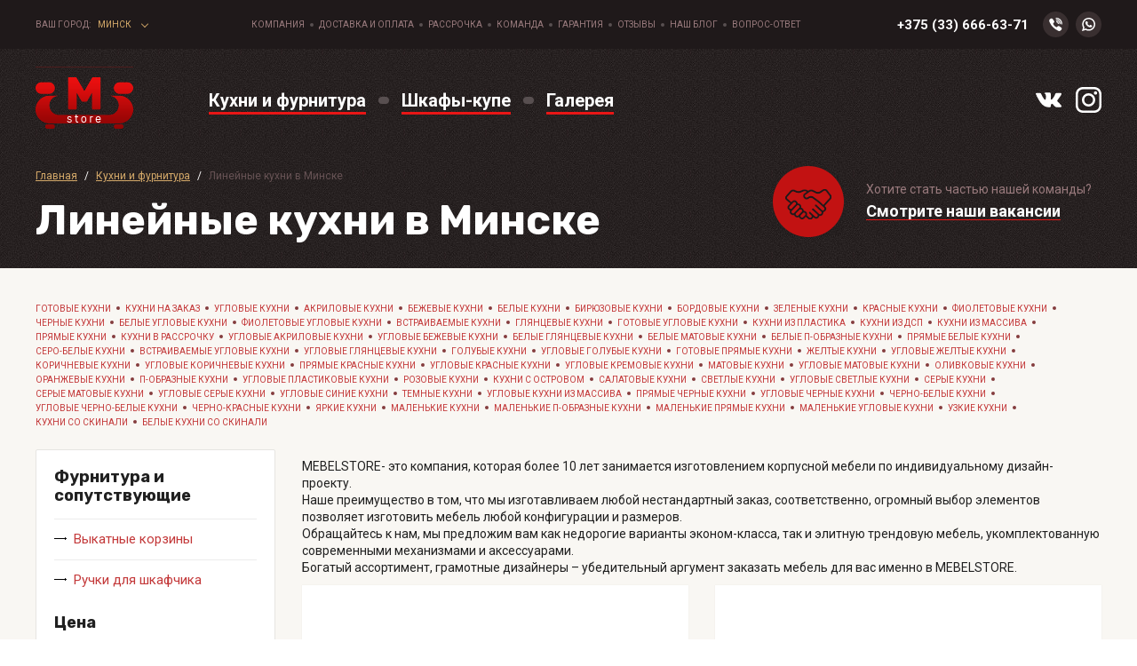

--- FILE ---
content_type: text/html; charset=UTF-8
request_url: https://mebelstore.by/catalog/kuhni-i-furnitura/linejnye-kuhni/minsk
body_size: 25237
content:
<!DOCTYPE html>
<html>
<head>
    <!-- Google tag (gtag.js) -->
<script async src="https://www.googletagmanager.com/gtag/js?id=G-6KC83YR10L"></script>
<script>
  window.dataLayer = window.dataLayer || [];
  function gtag(){dataLayer.push(arguments);}
  gtag('js', new Date());

  gtag('config', 'G-6KC83YR10L');
</script>
    <meta http-equiv="content-type" content="text/html" charset="utf-8" />
    <meta http-equiv="X-UA-Compatible" content="IE=edge,chrome=1" />
    <meta name="viewport" content="width=device-width,initial-scale=1.0,minimum-scale=1.0,maximum-scale=1.0,user-scalable=no">
    <meta name="format-detection" content="telephone=no" />
    <meta name="theme-color" content="#404040">
    <meta name="cmsmagazine" content="769b9ca1e386eaea0ac28f111b8f26fc" />
    <!--og-->
    <meta property="og:title" content="Mebelstore"/>
    <meta property="og:description" content="Mebelstore"/>
    <meta property="og:image" content="https://mebelstore.by/assets/i/logo.png"/>
    <meta property="og:type" content="website"/>
    <meta property="og:site_name" content="Mebelstore"/>
    <meta property="og:url" content= "https://mebelstore.by/catalog/kuhni-i-furnitura/linejnye-kuhni/minsk" />
    <!--og-->
            <meta name="title" content="Линейные кухни купить в Минске, цены и фото в каталоге">
        <meta name="keywords" content="">
        <meta name="description" content="Заказать линейную кухню в Минске по доступной цене. Предлагаем купить готовую линейную кухню в рассрочку от производителя. Большой каталог с ценами и фото в интернет-магазине. Доставка и установка мебели.">
        <title>Линейные кухни купить в Минске, цены и фото в каталоге</title>
        <link rel="canonical" href="https://mebelstore.by/catalog/kuhni-i-furnitura/linejnye-kuhni/minsk" />
    <base href="/" />
    <link rel="shortcut icon" href="https://mebelstore.by/assets/i/fav.ico" type="image/x-icon" />
    <link rel="stylesheet" href="https://mebelstore.by/assets/css/jquery.formstyler.css" rel="stylesheet" />
    <link rel="stylesheet" href="https://mebelstore.by/assets/css/jquery.mousewheel-classic.css" />
    <link rel="stylesheet" href="https://mebelstore.by/assets/css/jquery.fancybox.min.css" />
    <link rel="stylesheet" href="https://mebelstore.by/assets/css/owl.carousel.min.css" />
    <link rel="stylesheet" href="https://mebelstore.by/assets/css/bootstrap-grid.min.css" />
    <link rel="stylesheet" href="https://mebelstore.by/assets/css/sweetalert.css">
    <link rel="stylesheet" href="https://mebelstore.by/assets/css/common.css">
    <link href="https://fonts.googleapis.com/css?family=Roboto:400,700|Rubik:400,700&display=swap" rel="stylesheet">
    <script type="text/javascript" src="https://ajax.googleapis.com/ajax/libs/jquery/1.11.1/jquery.min.js"></script>
    <script type="text/javascript" src="https://mebelstore.by/assets/js/vendor/detectmobilebrowser.js"></script><!--мобайл девайс детект-->
    <script type="text/javascript" src="https://api-maps.yandex.ru/2.1/?lang=ru_RU"></script>
    <script type="text/javascript" src="https://mebelstore.by/assets/js/vendor/jquery.fancybox.min.js"></script> <!--фэнсибокс-->
    <script type="text/javascript" src="https://mebelstore.by/assets/js/vendor/jquery.owl.carousel.min.js"></script> <!--owl carousel-->
    <script type="text/javascript" src="https://mebelstore.by/assets/js/vendor/jquery.formstyler.min.js"></script> <!--formstyler-->
    <script type="text/javascript" src="https://mebelstore.by/assets/js/vendor/jquery.cookie.js"></script> <!--formstyler-->
    <script type="text/javascript" src="https://mebelstore.by/assets/js/vendor/sweetalert.min.js"></script>
    <script type="text/javascript" src="https://mebelstore.by/assets/js/vendor/jquery.maskedinput.min.js"></script>
    <script type="text/javascript" src="https://mebelstore.by/assets/js/main.js"></script>
    <script type="text/javascript" src="https://mebelstore.by/assets/js/add.js"></script>
</head>
<body>
    	<div class="b-wrapper p-catalog" data-isseopage="1" data-parenturl="https://mebelstore.by/catalog/kuhni-i-furnitura/minsk">
		<div class="fixed-header-alternative d-flex f-middle">
    <div class="w-mobile-content">
        <div class="container">
            <div class="row align-items-center justify-content-between">
                <div class="col-auto">
                    <div class="row align-items-center">
                        <div class="col-auto col-logo">
                            <a href="" class="block__link logo__link 1">
                                <img src="assets/i/fixed-logo.png" alt="">
                            </a>
                        </div>
                        
                    </div>
                </div>
                <div class="col col-auto mobile_phone">
        <div class="phone">
					<a href="tel:+375336666371" class="phone__link">+375 (33) 666-63-71</a>
		            
        </div>
    </div>
                <div class="col-auto col-right">
                    <div class="row align-items-center">
                        <div class="col-auto col-menu-btn">
                            <a href="" class="mobile-menu-btn__link location fcm _js-b-toggle-mobile-city">
                                <svg version="1.1" id="Capa_1" xmlns="https://www.w3.org/2000/svg" xmlns:xlink="https://www.w3.org/1999/xlink" x="0px" y="0px" width="100%" height="100%" viewBox="0 0 97.713 97.713" style="enable-background:new 0 0 97.713 97.713;" xml:space="preserve"><path d="M48.855,0C29.021,0,12.883,16.138,12.883,35.974c0,5.174,1.059,10.114,3.146,14.684c8.994,19.681,26.238,40.46,31.31,46.359c0.38,0.441,0.934,0.695,1.517,0.695s1.137-0.254,1.517-0.695c5.07-5.898,22.314-26.676,31.311-46.359c2.088-4.57,3.146-9.51,3.146-14.684C84.828,16.138,68.69,0,48.855,0z M48.855,54.659c-10.303,0-18.686-8.383-18.686-18.686c0-10.304,8.383-18.687,18.686-18.687s18.686,8.383,18.686,18.687C67.542,46.276,59.159,54.659,48.855,54.659z"/></svg>
                            </a>
                        </div>
                        <div class="col-auto col-menu-btn">
                            <a href="" class="mobile-menu-btn__link fcm _js-b-toggle-mobile-menu">
                                <div class="burger">
                                    <div class="line"></div>
                                    <div class="line"></div>
                                    <div class="line"></div>
                                </div>
                            </a>
                        </div>
                    </div>
                </div>
            </div>
        </div>
    </div>
    <div class="w-desktop-content">
        <div class="container">
            <div class="row align-items-center justify-content-between">
                <div class="col-auto">
                    <div class="row align-items-center nowrap">
                        <div class="col-auto col-logo">
                            <a href="https://mebelstore.by" class="block__link logo__link">
                                <img src="assets/i/fixed-logo.png" alt="">
                            </a>
                        </div>
                        <div class="col-auto col-catalog">
    <ul class="ul-header-catalog row align-items-center">
                    <li class="col-auto ">
                <a href="https://mebelstore.by/catalog/kuhni-i-furnitura/minsk">Кухни и фурнитура</a>
            </li>
                    <li class="col-auto ">
                <a href="https://mebelstore.by/catalog/shkafy-kupe/minsk">Шкафы-купе</a>
            </li>
                    <li class="col-auto ">
                <a href="https://mebelstore.by/gallery">Галерея</a>
            </li>
            </ul>
</div>
                    </div>
                </div>
                <div class="col-auto">
                    <div class="row md-gutters align-items-center">
                                                    <div class="col col-auto">
                                <div class="phone"><a href="tel:+375336666371" class="phone__link">+375 (33) 666-63-71</a></div>
                            </div>
                                                <div class="col-auto">
                            <div class="row sm-gutters align-items-center">
                                <div class="col col-auto">
        <a href="viber://add?number=375292406476" class="social-icon__link fcm roll viber">
            <svg width="100%" height="100%" version="1.1" id="Layer_1" xmlns="https://www.w3.org/2000/svg" xmlns:xlink="https://www.w3.org/1999/xlink" x="0px" y="0px" viewBox="0 0 512.002 512.002" style="enable-background:new 0 0 512.002 512.002;" xml:space="preserve"><path d="M437.976,214.854c0.615-72.186-60.866-138.361-137.051-147.512c-1.515-0.18-3.166-0.453-4.913-0.743c-3.772-0.625-7.672-1.267-11.607-1.267c-15.614,0-19.788,10.968-20.887,17.51c-1.069,6.36-0.049,11.701,3.024,15.882c5.171,7.031,14.269,8.279,21.577,9.28c2.142,0.296,4.163,0.571,5.855,0.951c68.449,15.295,91.497,39.341,102.761,107.208c0.275,1.658,0.399,3.702,0.531,5.869c0.491,8.113,1.515,24.991,19.661,24.991h0.002c1.511,0,3.134-0.13,4.824-0.388c16.898-2.568,16.368-17.996,16.114-25.409c-0.072-2.088-0.14-4.063,0.037-5.376C437.95,215.519,437.974,215.186,437.976,214.854z"/><path d="M279.974,40.846c2.027,0.146,3.947,0.286,5.545,0.531c112.4,17.286,164.091,70.54,178.416,183.819c0.243,1.926,0.281,4.274,0.321,6.761c0.143,8.85,0.437,27.262,20.21,27.643l0.614,0.006c6.201,0,11.134-1.87,14.662-5.562c6.155-6.438,5.726-16.002,5.379-23.689c-0.084-1.886-0.165-3.662-0.145-5.217C506.405,109.283,406.12,4.226,290.369,0.32c-0.48-0.016-0.938,0.01-1.401,0.075c-0.227,0.033-0.649,0.075-1.371,0.075c-1.154,0-2.574-0.1-4.08-0.202C281.696,0.143,279.632,0,277.54,0c-18.434,0-21.938,13.102-22.386,20.912C254.12,38.963,271.582,40.233,279.974,40.846z"/><path d="M458.511,371.602c-2.39-1.825-4.861-3.714-7.174-5.578c-12.272-9.876-25.328-18.979-37.955-27.783c-2.62-1.825-5.241-3.652-7.852-5.484c-16.174-11.361-30.715-16.882-44.453-16.882c-18.504,0-34.636,10.224-47.951,30.384c-5.899,8.938-13.056,13.283-21.876,13.283c-5.215,0-11.142-1.488-17.612-4.425c-52.207-23.674-89.486-59.972-110.803-107.886c-10.305-23.158-6.964-38.295,11.172-50.615c10.299-6.99,29.469-20.003,28.111-44.922c-1.538-28.298-63.976-113.445-90.284-123.115c-11.138-4.096-22.841-4.134-34.846-0.095C46.744,38.651,25.041,56.506,14.219,80.115c-10.458,22.813-9.986,49.599,1.366,77.463C48.401,238.14,94.538,308.38,152.72,366.342c56.95,56.74,126.946,103.217,208.042,138.137c7.31,3.145,14.977,4.861,20.575,6.112c1.908,0.429,3.555,0.795,4.756,1.124c0.66,0.18,1.34,0.277,2.023,0.283l0.641,0.003c0.002,0,0,0,0.003,0c38.142,0,83.941-34.854,98.007-74.59C499.09,402.618,476.59,385.42,458.511,371.602z"/><path d="M296.845,132.872c-6.53,0.165-20.121,0.502-24.889,14.344c-2.231,6.468-1.964,12.084,0.795,16.692c4.048,6.761,11.805,8.833,18.86,9.97c25.586,4.106,38.726,18.254,41.354,44.522c1.221,12.248,9.469,20.801,20.059,20.801h0.002c0.782,0,1.582-0.046,2.379-0.143c12.736-1.515,18.911-10.873,18.353-27.81c0.204-17.677-9.047-37.745-24.781-53.73C333.187,141.484,314.156,132.454,296.845,132.872z"/></svg>
        </a>
    </div>
    <div class="col col-auto">
        <a href="whatsapp://send?phone=:+375292406476" class="social-icon__link fcm roll whatsapp">
            <svg version="1.1" id="Layer_1" width="100%" height="100%" xmlns="https://www.w3.org/2000/svg" xmlns:xlink="https://www.w3.org/1999/xlink" x="0px" y="0px" viewBox="0 0 308 308" style="enable-background:new 0 0 308 308;" xml:space="preserve"><path id="XMLID_469_" d="M227.904,176.981c-0.6-0.288-23.054-11.345-27.044-12.781c-1.629-0.585-3.374-1.156-5.23-1.156c-3.032,0-5.579,1.511-7.563,4.479c-2.243,3.334-9.033,11.271-11.131,13.642c-0.274,0.313-0.648,0.687-0.872,0.687c-0.201,0-3.676-1.431-4.728-1.888c-24.087-10.463-42.37-35.624-44.877-39.867c-0.358-0.61-0.373-0.887-0.376-0.887c0.088-0.323,0.898-1.135,1.316-1.554c1.223-1.21,2.548-2.805,3.83-4.348c0.607-0.731,1.215-1.463,1.812-2.153c1.86-2.164,2.688-3.844,3.648-5.79l0.503-1.011c2.344-4.657,0.342-8.587-0.305-9.856c-0.531-1.062-10.012-23.944-11.02-26.348c-2.424-5.801-5.627-8.502-10.078-8.502c-0.413,0,0,0-1.732,0.073c-2.109,0.089-13.594,1.601-18.672,4.802c-5.385,3.395-14.495,14.217-14.495,33.249c0,17.129,10.87,33.302,15.537,39.453c0.116,0.155,0.329,0.47,0.638,0.922c17.873,26.102,40.154,45.446,62.741,54.469c21.745,8.686,32.042,9.69,37.896,9.69c0.001,0,0.001,0,0.001,0c2.46,0,4.429-0.193,6.166-0.364l1.102-0.105c7.512-0.666,24.02-9.22,27.775-19.655c2.958-8.219,3.738-17.199,1.77-20.458C233.168,179.508,230.845,178.393,227.904,176.981z"/><path id="XMLID_470_" d="M156.734,0C73.318,0,5.454,67.354,5.454,150.143c0,26.777,7.166,52.988,20.741,75.928L0.212,302.716c-0.484,1.429-0.124,3.009,0.933,4.085C1.908,307.58,2.943,308,4,308c0.405,0,0.813-0.061,1.211-0.188l79.92-25.396c21.87,11.685,46.588,17.853,71.604,17.853C240.143,300.27,308,232.923,308,150.143C308,67.354,240.143,0,156.734,0zM156.734,268.994c-23.539,0-46.338-6.797-65.936-19.657c-0.659-0.433-1.424-0.655-2.194-0.655c-0.407,0-0.815,0.062-1.212,0.188l-40.035,12.726l12.924-38.129c0.418-1.234,0.209-2.595-0.561-3.647c-14.924-20.392-22.813-44.485-22.813-69.677c0-65.543,53.754-118.867,119.826-118.867c66.064,0,119.812,53.324,119.812,118.867C276.546,215.678,222.799,268.994,156.734,268.994z"/></svg>
        </a>
    </div>
                            </div>
                        </div>
                    </div>
                </div>
            </div>
        </div>
    </div>
</div>		<div class="header-empty-mobile"></div>
		<header class="s-header">
			<div class="h-top d-flex f-middle">
    <div class="container">
        <div class="row md-gutters align-items-center justify-content-between">
            <div class="col-auto col-city col-h-top">
                <div class="h-city w-cloud-dropper">
                    <div class="row align-items-center sm-gutters nowrap">
                        <div class="col col-auto">
                            <div class="upper">Ваш город:</div>
                        </div>
                        <div class="col col-auto">
                            <div class="b-dropper"></div>
                            <div class="city-item">Минск</div>
                            <div class="inset">
                                <div class="frame">
                                    <div class="corner"></div>
                                    <ul class="ul-city-list">
                                                                                <li class="">
                                            <a href="" class="global-city-item" data-id="23494">Барановичи</a>
                                        </li>
                                                                                <li class="">
                                            <a href="" class="global-city-item" data-id="23503">Беларусь</a>
                                        </li>
                                                                                <li class="">
                                            <a href="" class="global-city-item" data-id="23495">Борисов</a>
                                        </li>
                                                                                <li class="">
                                            <a href="" class="global-city-item" data-id="2152">Брест</a>
                                        </li>
                                                                                <li class="">
                                            <a href="" class="global-city-item" data-id="8242">Витебск</a>
                                        </li>
                                                                                <li class="">
                                            <a href="" class="global-city-item" data-id="10619">Гомель</a>
                                        </li>
                                                                                <li class="">
                                            <a href="" class="global-city-item" data-id="23496">Гродно</a>
                                        </li>
                                                                                <li class="">
                                            <a href="" class="global-city-item" data-id="23497">Дзержинск</a>
                                        </li>
                                                                                <li class="">
                                            <a href="" class="global-city-item" data-id="23504">Клецк</a>
                                        </li>
                                                                                <li class="_active">
                                            <a href="" class="global-city-item" data-id="14829">Минск</a>
                                        </li>
                                                                                <li class="">
                                            <a href="" class="global-city-item" data-id="22777">Могилев</a>
                                        </li>
                                                                                <li class="">
                                            <a href="" class="global-city-item" data-id="23498">Новогрудок</a>
                                        </li>
                                                                                <li class="">
                                            <a href="" class="global-city-item" data-id="23499">Пинск</a>
                                        </li>
                                                                                <li class="">
                                            <a href="" class="global-city-item" data-id="23500">Слуцк</a>
                                        </li>
                                                                                <li class="">
                                            <a href="" class="global-city-item" data-id="23501">Солигорск</a>
                                        </li>
                                                                                <li class="">
                                            <a href="" class="global-city-item" data-id="23502">Столбцы</a>
                                        </li>
                                                                            </ul>
                                </div>
                            </div>
                        </div>
                    </div>
                </div>
            </div>
            <div class="col-auto col-menu col-h-top">
    <ul class="ul-h-top-menu row align-items-center md-gutters">
                <li class="col-auto ">
                        <a href="https://mebelstore.by/pages/kompaniya">Компания</a>
                    </li>
                <li class="col-auto ">
                        <a href="https://mebelstore.by/pages/dostavka-i-oplata-tovara">Доставка и оплата</a>
                    </li>
                <li class="col-auto ">
                        <a href="https://mebelstore.by/pages/rassrochka">Рассрочка</a>
                    </li>
                <li class="col-auto ">
                        <a href="https://mebelstore.by/team">Команда</a>
                    </li>
                <li class="col-auto ">
                        <a href="https://mebelstore.by/pages/garantiya">Гарантия</a>
                    </li>
                <li class="col-auto ">
                        <a href="https://mebelstore.by/feedbacks">Отзывы</a>
                    </li>
                <li class="col-auto ">
                        <a href="https://mebelstore.by/blog">Наш блог</a>
                    </li>
                <li class="col-auto ">
                        <a href="https://mebelstore.by/faq">Вопрос-ответ</a>
                    </li>
            </ul>
</div>
				
            <div class="col-auto col-contacts col-h-top">
                <div class="row md-gutters align-items-center">
                    <div class="col col-auto">
        <div class="phone">
            <a href="tel:+375336666371" class="phone__link">+375 (33) 666-63-71</a>
        </div>
    </div>
                    <div class="col-auto">
                        <div class="row sm-gutters align-items-center">
                            <div class="col col-auto">
        <a href="viber://add?number=375292406476" class="social-icon__link fcm roll viber">
            <svg width="100%" height="100%" version="1.1" id="Layer_1" xmlns="https://www.w3.org/2000/svg" xmlns:xlink="https://www.w3.org/1999/xlink" x="0px" y="0px" viewBox="0 0 512.002 512.002" style="enable-background:new 0 0 512.002 512.002;" xml:space="preserve"><path d="M437.976,214.854c0.615-72.186-60.866-138.361-137.051-147.512c-1.515-0.18-3.166-0.453-4.913-0.743c-3.772-0.625-7.672-1.267-11.607-1.267c-15.614,0-19.788,10.968-20.887,17.51c-1.069,6.36-0.049,11.701,3.024,15.882c5.171,7.031,14.269,8.279,21.577,9.28c2.142,0.296,4.163,0.571,5.855,0.951c68.449,15.295,91.497,39.341,102.761,107.208c0.275,1.658,0.399,3.702,0.531,5.869c0.491,8.113,1.515,24.991,19.661,24.991h0.002c1.511,0,3.134-0.13,4.824-0.388c16.898-2.568,16.368-17.996,16.114-25.409c-0.072-2.088-0.14-4.063,0.037-5.376C437.95,215.519,437.974,215.186,437.976,214.854z"/><path d="M279.974,40.846c2.027,0.146,3.947,0.286,5.545,0.531c112.4,17.286,164.091,70.54,178.416,183.819c0.243,1.926,0.281,4.274,0.321,6.761c0.143,8.85,0.437,27.262,20.21,27.643l0.614,0.006c6.201,0,11.134-1.87,14.662-5.562c6.155-6.438,5.726-16.002,5.379-23.689c-0.084-1.886-0.165-3.662-0.145-5.217C506.405,109.283,406.12,4.226,290.369,0.32c-0.48-0.016-0.938,0.01-1.401,0.075c-0.227,0.033-0.649,0.075-1.371,0.075c-1.154,0-2.574-0.1-4.08-0.202C281.696,0.143,279.632,0,277.54,0c-18.434,0-21.938,13.102-22.386,20.912C254.12,38.963,271.582,40.233,279.974,40.846z"/><path d="M458.511,371.602c-2.39-1.825-4.861-3.714-7.174-5.578c-12.272-9.876-25.328-18.979-37.955-27.783c-2.62-1.825-5.241-3.652-7.852-5.484c-16.174-11.361-30.715-16.882-44.453-16.882c-18.504,0-34.636,10.224-47.951,30.384c-5.899,8.938-13.056,13.283-21.876,13.283c-5.215,0-11.142-1.488-17.612-4.425c-52.207-23.674-89.486-59.972-110.803-107.886c-10.305-23.158-6.964-38.295,11.172-50.615c10.299-6.99,29.469-20.003,28.111-44.922c-1.538-28.298-63.976-113.445-90.284-123.115c-11.138-4.096-22.841-4.134-34.846-0.095C46.744,38.651,25.041,56.506,14.219,80.115c-10.458,22.813-9.986,49.599,1.366,77.463C48.401,238.14,94.538,308.38,152.72,366.342c56.95,56.74,126.946,103.217,208.042,138.137c7.31,3.145,14.977,4.861,20.575,6.112c1.908,0.429,3.555,0.795,4.756,1.124c0.66,0.18,1.34,0.277,2.023,0.283l0.641,0.003c0.002,0,0,0,0.003,0c38.142,0,83.941-34.854,98.007-74.59C499.09,402.618,476.59,385.42,458.511,371.602z"/><path d="M296.845,132.872c-6.53,0.165-20.121,0.502-24.889,14.344c-2.231,6.468-1.964,12.084,0.795,16.692c4.048,6.761,11.805,8.833,18.86,9.97c25.586,4.106,38.726,18.254,41.354,44.522c1.221,12.248,9.469,20.801,20.059,20.801h0.002c0.782,0,1.582-0.046,2.379-0.143c12.736-1.515,18.911-10.873,18.353-27.81c0.204-17.677-9.047-37.745-24.781-53.73C333.187,141.484,314.156,132.454,296.845,132.872z"/></svg>
        </a>
    </div>
    <div class="col col-auto">
        <a href="whatsapp://send?phone=:+375292406476" class="social-icon__link fcm roll whatsapp">
            <svg version="1.1" id="Layer_1" width="100%" height="100%" xmlns="https://www.w3.org/2000/svg" xmlns:xlink="https://www.w3.org/1999/xlink" x="0px" y="0px" viewBox="0 0 308 308" style="enable-background:new 0 0 308 308;" xml:space="preserve"><path id="XMLID_469_" d="M227.904,176.981c-0.6-0.288-23.054-11.345-27.044-12.781c-1.629-0.585-3.374-1.156-5.23-1.156c-3.032,0-5.579,1.511-7.563,4.479c-2.243,3.334-9.033,11.271-11.131,13.642c-0.274,0.313-0.648,0.687-0.872,0.687c-0.201,0-3.676-1.431-4.728-1.888c-24.087-10.463-42.37-35.624-44.877-39.867c-0.358-0.61-0.373-0.887-0.376-0.887c0.088-0.323,0.898-1.135,1.316-1.554c1.223-1.21,2.548-2.805,3.83-4.348c0.607-0.731,1.215-1.463,1.812-2.153c1.86-2.164,2.688-3.844,3.648-5.79l0.503-1.011c2.344-4.657,0.342-8.587-0.305-9.856c-0.531-1.062-10.012-23.944-11.02-26.348c-2.424-5.801-5.627-8.502-10.078-8.502c-0.413,0,0,0-1.732,0.073c-2.109,0.089-13.594,1.601-18.672,4.802c-5.385,3.395-14.495,14.217-14.495,33.249c0,17.129,10.87,33.302,15.537,39.453c0.116,0.155,0.329,0.47,0.638,0.922c17.873,26.102,40.154,45.446,62.741,54.469c21.745,8.686,32.042,9.69,37.896,9.69c0.001,0,0.001,0,0.001,0c2.46,0,4.429-0.193,6.166-0.364l1.102-0.105c7.512-0.666,24.02-9.22,27.775-19.655c2.958-8.219,3.738-17.199,1.77-20.458C233.168,179.508,230.845,178.393,227.904,176.981z"/><path id="XMLID_470_" d="M156.734,0C73.318,0,5.454,67.354,5.454,150.143c0,26.777,7.166,52.988,20.741,75.928L0.212,302.716c-0.484,1.429-0.124,3.009,0.933,4.085C1.908,307.58,2.943,308,4,308c0.405,0,0.813-0.061,1.211-0.188l79.92-25.396c21.87,11.685,46.588,17.853,71.604,17.853C240.143,300.27,308,232.923,308,150.143C308,67.354,240.143,0,156.734,0zM156.734,268.994c-23.539,0-46.338-6.797-65.936-19.657c-0.659-0.433-1.424-0.655-2.194-0.655c-0.407,0-0.815,0.062-1.212,0.188l-40.035,12.726l12.924-38.129c0.418-1.234,0.209-2.595-0.561-3.647c-14.924-20.392-22.813-44.485-22.813-69.677c0-65.543,53.754-118.867,119.826-118.867c66.064,0,119.812,53.324,119.812,118.867C276.546,215.678,222.799,268.994,156.734,268.994z"/></svg>
        </a>
    </div>
                        </div>
                    </div>
                </div>
            </div>
        </div>
    </div>
</div>
<div class="h-middle d-flex">
    <div class="container">
        <div class="row align-items-center justify-content-between">
            <div class="col-auto col-side col-side-left">
                <div class="row align-items-center">
                    <div class="col-auto col-logo">
                        <a href="https://mebelstore.by" class="block__link logo__link 2">
                            <img src="/assets/i/logo.png" alt="">
                        </a>
                    </div>
                    
                    <div class="col-auto col-catalog">
                        <ul class="ul-header-catalog row align-items-center">
                            <li class="col col-auto ">
    <a href="https://mebelstore.by/catalog/kuhni-i-furnitura/minsk">
        <div class="text">Кухни и фурнитура</div>
        <div class="dash"></div>
    </a>
</li>
<li class="col col-auto ">
    <a href="https://mebelstore.by/catalog/shkafy-kupe/minsk">
        <div class="text">Шкафы-купе</div>
        <div class="dash"></div>
    </a>
</li>
<li class="col col-auto ">
    <a href="https://mebelstore.by/gallery">
        <div class="text">Галерея</div>
        <div class="dash"></div>
    </a>
</li>

                        </ul>
                    </div>
                </div>
            </div>
            <div class="col-auto col-side col-side-right col-social">
                <div class="row md-gutters align-items-center">
                                        <div class="col col-auto">
                        <a href="https://vk.com/kuhni_na_zakaz5" title="Вконтакте" target="_blank" class="social-icon__link fcm transparent">
                            <svg width="100%" height="100%" version="1.1" id="Layer_1" xmlns="https://www.w3.org/2000/svg" xmlns:xlink="https://www.w3.org/1999/xlink" x="0px" y="0px" viewBox="0 0 304.36 304.36" style="enable-background:new 0 0 304.36 304.36;" xml:space="preserve"><path id="XMLID_807_" style="fill-rule:evenodd;clip-rule:evenodd;" d="M261.945,175.576c10.096,9.857,20.752,19.131,29.807,29.982
										c4,4.822,7.787,9.798,10.684,15.394c4.105,7.955,0.387,16.709-6.746,17.184l-44.34-0.02c-11.436,0.949-20.559-3.655-28.23-11.474
										c-6.139-6.253-11.824-12.908-17.727-19.372c-2.42-2.642-4.953-5.128-7.979-7.093c-6.053-3.929-11.307-2.726-14.766,3.587
										c-3.523,6.421-4.322,13.531-4.668,20.687c-0.475,10.441-3.631,13.186-14.119,13.664c-22.414,1.057-43.686-2.334-63.447-13.641
										c-17.422-9.968-30.932-24.04-42.691-39.971C34.828,153.482,17.295,119.395,1.537,84.353C-2.01,76.458,0.584,72.22,9.295,72.07
										c14.465-0.281,28.928-0.261,43.41-0.02c5.879,0.086,9.771,3.458,12.041,9.012c7.826,19.243,17.402,37.551,29.422,54.521
										c3.201,4.518,6.465,9.036,11.113,12.216c5.142,3.521,9.057,2.354,11.476-3.374c1.535-3.632,2.207-7.544,2.553-11.434
										c1.146-13.383,1.297-26.743-0.713-40.079c-1.234-8.323-5.922-13.711-14.227-15.286c-4.238-0.803-3.607-2.38-1.555-4.799
										c3.564-4.172,6.916-6.769,13.598-6.769h50.111c7.889,1.557,9.641,5.101,10.721,13.039l0.043,55.663
										c-0.086,3.073,1.535,12.192,7.07,14.226c4.43,1.448,7.35-2.096,10.008-4.905c11.998-12.734,20.561-27.783,28.211-43.366
										c3.395-6.852,6.314-13.968,9.143-21.078c2.096-5.276,5.385-7.872,11.328-7.757l48.229,0.043c1.43,0,2.877,0.021,4.262,0.258
										c8.127,1.385,10.354,4.881,7.844,12.817c-3.955,12.451-11.65,22.827-19.174,33.251c-8.043,11.129-16.645,21.877-24.621,33.072
										C252.26,161.544,252.842,166.697,261.945,175.576L261.945,175.576z M261.945,175.576"/></svg>
                        </a>
                    </div>
                                        <div class="col col-auto">
                        <a href="https://www.instagram.com" title="Instagram" target="_blank" class="social-icon__link fcm transparent">
                            <svg version="1.1" id="Layer_1" xmlns="https://www.w3.org/2000/svg" xmlns:xlink="https://www.w3.org/1999/xlink" x="0px" y="0px" width="100%" height="100%" viewBox="0 0 169.063 169.063" style="enable-background:new 0 0 169.063 169.063;" xml:space="preserve">
										<path d="M122.406,0H46.654C20.929,0,0,20.93,0,46.655v75.752c0,25.726,20.929,46.655,46.654,46.655h75.752
										c25.727,0,46.656-20.93,46.656-46.655V46.655C169.063,20.93,148.133,0,122.406,0z M154.063,122.407
										c0,17.455-14.201,31.655-31.656,31.655H46.654C29.2,154.063,15,139.862,15,122.407V46.655C15,29.201,29.2,15,46.654,15h75.752
										c17.455,0,31.656,14.201,31.656,31.655V122.407z"/>
                                <path d="M84.531,40.97c-24.021,0-43.563,19.542-43.563,43.563c0,24.02,19.542,43.561,43.563,43.561s43.563-19.541,43.563-43.561
										C128.094,60.512,108.552,40.97,84.531,40.97z M84.531,113.093c-15.749,0-28.563-12.812-28.563-28.561
										c0-15.75,12.813-28.563,28.563-28.563s28.563,12.813,28.563,28.563C113.094,100.281,100.28,113.093,84.531,113.093z"/>
                                <path d="M129.921,28.251c-2.89,0-5.729,1.17-7.77,3.22c-2.051,2.04-3.23,4.88-3.23,7.78c0,2.891,1.18,5.73,3.23,7.78
										c2.04,2.04,4.88,3.22,7.77,3.22c2.9,0,5.73-1.18,7.78-3.22c2.05-2.05,3.22-4.89,3.22-7.78c0-2.9-1.17-5.74-3.22-7.78
										C135.661,29.421,132.821,28.251,129.921,28.251z"/></svg>
                        </a>
                    </div>
                                    </div>
            </div>
        </div>
    </div>
</div>			<div class="h-bottom d-flex">
				<div class="container">
					<div class="row row-header-pagetitle align-items-end">
						<div class="col col-pagetitle-side">
        <div class="w-breadcrumbs pt-10 pb-10" itemscope itemtype="https://schema.org/BreadcrumbList">
        <span itemscope="" itemprop="itemListElement" itemtype="https://schema.org/ListItem">
            <a href="https://mebelstore.by" class="home" itemprop="item" title="Главная">
                <span itemprop="name">Главная</span>
                <meta itemprop="position" content="1">
            </a>
        </span>
        <div class="dash">/</div>
        			<span itemscope="" itemprop="itemListElement" itemtype="https://schema.org/ListItem">
            <a href="https://mebelstore.by/catalog/kuhni-i-furnitura/minsk" class="home" itemprop="item" title="Кухни и фурнитура">
                <span itemprop="name">Кухни и фурнитура</span>
                <meta itemprop="position" content="2">
            </a>
        </span>
		<div class="dash">/</div>
	        <span class="page-name">Линейные кухни в Минске</span>
    </div>
    <h1 class="pagetitle pt-10 pb-20">Линейные кухни в Минске</h1>
</div>						<div class="col col-pagetitle-vacancy-side">
    <div class="pb-25">
        <div class="w-vacancy-btn">
            <a href="https://mebelstore.by/vacancies" class="block__link">
                <div class="row no-gutters align-items-center">
                    <div class="col col-icon">
                        <img src="assets/i/vacancy-roll.png" alt="">
                    </div>
                    <div class="col col-content">
                        <div class="description color-rose">Хотите стать частью нашей команды?</div>
                        <div class="name">
                            <div class="text">
                                Смотрите наши вакансии
                                <div class="dash"></div>
                            </div>
                        </div>
                    </div>
                </div>
            </a>
        </div>
    </div>
</div>					</div>
				</div>
			</div>
		</header>
		<section class="s-line s-catalog s-line-under-header gray-bg pt-40 pb-40 _js-mobile-menu filters">
			<div class="container">
				<div class="row row-catalog">
										<div class="col-12 order-xl-1 order-3">
						<div class="w-catalog-tags-list w-catalog-tags-mobile-short mb-20 row md-gutters">
						    
														<a class="block__link col-auto tag mb-5" href="https://mebelstore.by/catalog/kuhni-i-furnitura/gotovye-kuhni/minsk">
								Готовые кухни
							</a>
														<a class="block__link col-auto tag mb-5" href="https://mebelstore.by/catalog/kuhni-i-furnitura/kuhni-na-zakaz/minsk">
								Кухни на заказ
							</a>
														<a class="block__link col-auto tag mb-5" href="https://mebelstore.by/catalog/kuhni-i-furnitura/uglovye-kuhni/minsk">
								Угловые кухни
							</a>
														<a class="block__link col-auto tag mb-5" href="https://mebelstore.by/catalog/kuhni-i-furnitura/akrilovye-kuhni/minsk">
								Акриловые кухни
							</a>
														<a class="block__link col-auto tag mb-5" href="https://mebelstore.by/catalog/kuhni-i-furnitura/bezhevye-kuhni/minsk">
								Бежевые кухни
							</a>
														<a class="block__link col-auto tag mb-5" href="https://mebelstore.by/catalog/kuhni-i-furnitura/belye-kuhni/minsk">
								Белые кухни
							</a>
														<a class="block__link col-auto tag mb-5" href="https://mebelstore.by/catalog/kuhni-i-furnitura/biryuzovye-kuhni/minsk">
								Бирюзовые кухни
							</a>
														<a class="block__link col-auto tag mb-5" href="https://mebelstore.by/catalog/kuhni-i-furnitura/bordovye-kuhni/minsk">
								Бордовые кухни
							</a>
														<a class="block__link col-auto tag mb-5" href="https://mebelstore.by/catalog/kuhni-i-furnitura/zelenye-kuhni/minsk">
								Зеленые кухни
							</a>
														<a class="block__link col-auto tag mb-5" href="https://mebelstore.by/catalog/kuhni-i-furnitura/krasnye-kuhni/minsk">
								Красные кухни
							</a>
														<a class="block__link col-auto tag mb-5" href="https://mebelstore.by/catalog/kuhni-i-furnitura/fioletovye-kuhni/minsk">
								Фиолетовые кухни
							</a>
														<a class="block__link col-auto tag mb-5" href="https://mebelstore.by/catalog/kuhni-i-furnitura/chernye-kuhni/minsk">
								Черные кухни
							</a>
														<a class="block__link col-auto tag mb-5" href="https://mebelstore.by/catalog/kuhni-i-furnitura/belye-uglovye-kuhni/minsk">
								Белые угловые кухни
							</a>
														<a class="block__link col-auto tag mb-5" href="https://mebelstore.by/catalog/kuhni-i-furnitura/fioletovye-uglovye-kuhni/minsk">
								Фиолетовые угловые кухни
							</a>
														<a class="block__link col-auto tag mb-5" href="https://mebelstore.by/catalog/kuhni-i-furnitura/vstraivaemye-kuhni/minsk">
								Встраиваемые кухни
							</a>
														<a class="block__link col-auto tag mb-5" href="https://mebelstore.by/catalog/kuhni-i-furnitura/glyancevye-kuhni/minsk">
								Глянцевые кухни
							</a>
														<a class="block__link col-auto tag mb-5" href="https://mebelstore.by/catalog/kuhni-i-furnitura/gotovye-uglovye-kuhni/minsk">
								Готовые угловые кухни
							</a>
														<a class="block__link col-auto tag mb-5" href="https://mebelstore.by/catalog/kuhni-i-furnitura/kuhni-iz-plastika/minsk">
								Кухни из пластика
							</a>
														<a class="block__link col-auto tag mb-5" href="https://mebelstore.by/catalog/kuhni-i-furnitura/kuhni-iz-dsp/minsk">
								Кухни из ДСП
							</a>
														<a class="block__link col-auto tag mb-5" href="https://mebelstore.by/catalog/kuhni-i-furnitura/kuhni-iz-massiva/minsk">
								Кухни из массива
							</a>
														<a class="block__link col-auto tag mb-5" href="https://mebelstore.by/catalog/kuhni-i-furnitura/pryamye-kuhni/minsk">
								Прямые кухни
							</a>
														<a class="block__link col-auto tag mb-5" href="https://mebelstore.by/catalog/kuhni-i-furnitura/kuhni-v-rassrochku/minsk">
								Кухни в рассрочку
							</a>
														<a class="block__link col-auto tag mb-5" href="https://mebelstore.by/catalog/kuhni-i-furnitura/uglovye-akrilovye-kuhni/minsk">
								Угловые акриловые кухни
							</a>
														<a class="block__link col-auto tag mb-5" href="https://mebelstore.by/catalog/kuhni-i-furnitura/uglovye-bezhevye-kuhni/minsk">
								Угловые бежевые кухни
							</a>
														<a class="block__link col-auto tag mb-5" href="https://mebelstore.by/catalog/kuhni-i-furnitura/belye-glyancevye-kuhni/minsk">
								Белые глянцевые кухни
							</a>
														<a class="block__link col-auto tag mb-5" href="https://mebelstore.by/catalog/kuhni-i-furnitura/belye-matovye-kuhni/minsk">
								Белые матовые кухни
							</a>
														<a class="block__link col-auto tag mb-5" href="https://mebelstore.by/catalog/kuhni-i-furnitura/belye-p-obraznye-kuhni/minsk">
								Белые п-образные кухни
							</a>
														<a class="block__link col-auto tag mb-5" href="https://mebelstore.by/catalog/kuhni-i-furnitura/pryamye-belye-kuhni/minsk">
								Прямые белые кухни
							</a>
														<a class="block__link col-auto tag mb-5" href="https://mebelstore.by/catalog/kuhni-i-furnitura/sero-belye-kuhni/minsk">
								Серо-белые кухни
							</a>
														<a class="block__link col-auto tag mb-5" href="https://mebelstore.by/catalog/kuhni-i-furnitura/vstraivaemye-uglovye-kuhni/minsk">
								Встраиваемые угловые кухни
							</a>
														<a class="block__link col-auto tag mb-5" href="https://mebelstore.by/catalog/kuhni-i-furnitura/uglovye-glyancevye-kuhni/minsk">
								Угловые глянцевые кухни
							</a>
														<a class="block__link col-auto tag mb-5" href="https://mebelstore.by/catalog/kuhni-i-furnitura/golubye-kuhni/minsk">
								Голубые кухни
							</a>
														<a class="block__link col-auto tag mb-5" href="https://mebelstore.by/catalog/kuhni-i-furnitura/uglovye-golubye-kuhni/minsk">
								Угловые голубые кухни
							</a>
														<a class="block__link col-auto tag mb-5" href="https://mebelstore.by/catalog/kuhni-i-furnitura/gotovye-pryamye-kuhni/minsk">
								Готовые прямые кухни
							</a>
														<a class="block__link col-auto tag mb-5" href="https://mebelstore.by/catalog/kuhni-i-furnitura/zheltye-kuhni/minsk">
								Желтые кухни
							</a>
														<a class="block__link col-auto tag mb-5" href="https://mebelstore.by/catalog/kuhni-i-furnitura/uglovye-zheltye-kuhni/minsk">
								Угловые желтые кухни
							</a>
														<a class="block__link col-auto tag mb-5" href="https://mebelstore.by/catalog/kuhni-i-furnitura/korichnevye-kuhni/minsk">
								Коричневые кухни
							</a>
														<a class="block__link col-auto tag mb-5" href="https://mebelstore.by/catalog/kuhni-i-furnitura/uglovye-korichnevye-kuhni/minsk">
								Угловые коричневые кухни
							</a>
														<a class="block__link col-auto tag mb-5" href="https://mebelstore.by/catalog/kuhni-i-furnitura/pryamye-krasnye-kuhni/minsk">
								Прямые красные кухни
							</a>
														<a class="block__link col-auto tag mb-5" href="https://mebelstore.by/catalog/kuhni-i-furnitura/uglovye-krasnye-kuhni/minsk">
								Угловые красные кухни
							</a>
														<a class="block__link col-auto tag mb-5" href="https://mebelstore.by/catalog/kuhni-i-furnitura/uglovye-kremovye-kuhni/minsk">
								Угловые кремовые кухни
							</a>
														<a class="block__link col-auto tag mb-5" href="https://mebelstore.by/catalog/kuhni-i-furnitura/matovye-kuhni/minsk">
								Матовые кухни
							</a>
														<a class="block__link col-auto tag mb-5" href="https://mebelstore.by/catalog/kuhni-i-furnitura/uglovye-matovye-kuhni/minsk">
								Угловые матовые кухни
							</a>
														<a class="block__link col-auto tag mb-5" href="https://mebelstore.by/catalog/kuhni-i-furnitura/olivkovye-kuhni/minsk">
								Оливковые кухни
							</a>
														<a class="block__link col-auto tag mb-5" href="https://mebelstore.by/catalog/kuhni-i-furnitura/oranzhevye-kuhni/minsk">
								Оранжевые кухни
							</a>
														<a class="block__link col-auto tag mb-5" href="https://mebelstore.by/catalog/kuhni-i-furnitura/p-obraznye-kuhni/minsk">
								П-образные кухни
							</a>
														<a class="block__link col-auto tag mb-5" href="https://mebelstore.by/catalog/kuhni-i-furnitura/uglovye-plastikovye-kuhni/minsk">
								Угловые пластиковые кухни
							</a>
														<a class="block__link col-auto tag mb-5" href="https://mebelstore.by/catalog/kuhni-i-furnitura/rozovye-kuhni/minsk">
								Розовые кухни
							</a>
														<a class="block__link col-auto tag mb-5" href="https://mebelstore.by/catalog/kuhni-i-furnitura/kuhni-s-ostrovom/minsk">
								Кухни с островом
							</a>
														<a class="block__link col-auto tag mb-5" href="https://mebelstore.by/catalog/kuhni-i-furnitura/salatovye-kuhni/minsk">
								Салатовые кухни
							</a>
														<a class="block__link col-auto tag mb-5" href="https://mebelstore.by/catalog/kuhni-i-furnitura/svetlye-kuhni/minsk">
								Светлые кухни
							</a>
														<a class="block__link col-auto tag mb-5" href="https://mebelstore.by/catalog/kuhni-i-furnitura/uglovye-svetlye-kuhni/minsk">
								Угловые светлые кухни
							</a>
														<a class="block__link col-auto tag mb-5" href="https://mebelstore.by/catalog/kuhni-i-furnitura/serye-kuhni/minsk">
								Серые кухни
							</a>
														<a class="block__link col-auto tag mb-5" href="https://mebelstore.by/catalog/kuhni-i-furnitura/serye-matovye-kuhni/minsk">
								Серые матовые кухни
							</a>
														<a class="block__link col-auto tag mb-5" href="https://mebelstore.by/catalog/kuhni-i-furnitura/uglovye-serye-kuhni/minsk">
								Угловые серые кухни
							</a>
														<a class="block__link col-auto tag mb-5" href="https://mebelstore.by/catalog/kuhni-i-furnitura/uglovye-sinie-kuhni/minsk">
								Угловые синие кухни
							</a>
														<a class="block__link col-auto tag mb-5" href="https://mebelstore.by/catalog/kuhni-i-furnitura/temnye-kuhni/minsk">
								Темные кухни
							</a>
														<a class="block__link col-auto tag mb-5" href="https://mebelstore.by/catalog/kuhni-i-furnitura/uglovye-kuhni-iz-massiva/minsk">
								Угловые кухни из массива
							</a>
														<a class="block__link col-auto tag mb-5" href="https://mebelstore.by/catalog/kuhni-i-furnitura/pryamye-chernye-kuhni/minsk">
								Прямые черные кухни
							</a>
														<a class="block__link col-auto tag mb-5" href="https://mebelstore.by/catalog/kuhni-i-furnitura/uglovye-chernye-kuhni/minsk">
								Угловые черные кухни
							</a>
														<a class="block__link col-auto tag mb-5" href="https://mebelstore.by/catalog/kuhni-i-furnitura/cherno-belye-kuhni/minsk">
								Черно-белые кухни
							</a>
														<a class="block__link col-auto tag mb-5" href="https://mebelstore.by/catalog/kuhni-i-furnitura/uglovye-cherno-belye-kuhni/minsk">
								Угловые черно-белые кухни
							</a>
														<a class="block__link col-auto tag mb-5" href="https://mebelstore.by/catalog/kuhni-i-furnitura/cherno-krasnye-kuhni/minsk">
								Черно-красные кухни
							</a>
														<a class="block__link col-auto tag mb-5" href="https://mebelstore.by/catalog/kuhni-i-furnitura/yarkie-kuhni/minsk">
								Яркие кухни
							</a>
														<a class="block__link col-auto tag mb-5" href="https://mebelstore.by/catalog/kuhni-i-furnitura/malen-kie-kuhni/minsk">
								Маленькие кухни
							</a>
														<a class="block__link col-auto tag mb-5" href="https://mebelstore.by/catalog/kuhni-i-furnitura/malen-kie-p-obraznye-kuhni/minsk">
								Маленькие п-образные кухни
							</a>
														<a class="block__link col-auto tag mb-5" href="https://mebelstore.by/catalog/kuhni-i-furnitura/malen-kie-pryamye-kuhni/minsk">
								Маленькие прямые кухни
							</a>
														<a class="block__link col-auto tag mb-5" href="https://mebelstore.by/catalog/kuhni-i-furnitura/malen-kie-uglovye-kuhni/minsk">
								Маленькие угловые кухни
							</a>
														<a class="block__link col-auto tag mb-5" href="https://mebelstore.by/catalog/kuhni-i-furnitura/uzkie-kuhni/minsk">
								Узкие кухни
							</a>
														<a class="block__link col-auto tag mb-5" href="https://mebelstore.by/catalog/kuhni-i-furnitura/kuhni-so-skinali/minsk">
								Кухни со скинали
							</a>
														<a class="block__link col-auto tag mb-5" href="https://mebelstore.by/catalog/kuhni-i-furnitura/belye-kuhni-so-skinali/minsk">
								Белые кухни со скинали
							</a>
													</div>
					</div>
										<form class="col col-catalog-filters order-xl-2 order-1 filters-block">
    <div class="w-mobile-filter-button">
        <a href="" class="button yellow block _js-b-toggle-navigation-menu" data-nav-id="filters">Подобрать по параметрам</a>
    </div>
    <div class="navigation-menu left-side _js-navigation-menu filters">
        <div class="menu-layout body-layout _js-b-toggle-navigation-menu" data-nav-id="filters"></div>
        <div class="mobile-menu-header">
            Фильтры
            <a href="" class="close white _js-b-toggle-navigation-menu" data-nav-id="filters"></a>
        </div>
        <div class="navigation-menu-body">
            <div class="w-filters-bg">
                <div class="w-filter-item mb-15">
                    <div class="s-name _h4 bold mb-15">Фурнитура и сопутствующие</div>
                    <ul class="ul-filter-nav">
                                                    <li>
                                <a href="https://mebelstore.by/catalog/kuhni-i-furnitura/vykatnye-korziny/minsk" class="row sm-gutters name__link">
                                    <div class="col col-arrow">
                                        <img src="assets/i/arriw-right.png" alt="">
                                    </div>
                                    <div class="col col-text">Выкатные корзины</div>
                                </a>
                            </li>
                                                    <li>
                                <a href="https://mebelstore.by/catalog/kuhni-i-furnitura/ruchki-dlya-shkafchika/minsk" class="row sm-gutters name__link">
                                    <div class="col col-arrow">
                                        <img src="assets/i/arriw-right.png" alt="">
                                    </div>
                                    <div class="col col-text">Ручки для шкафчика</div>
                                </a>
                            </li>
                                            </ul>
                </div>
                                <div class="w-filter-item mb-15">
                    <div class="s-name _h4 bold mb-15">Цена</div>
                    <div class="w-filter-count-input">
                        <div class="row align-items-center">
                            <div class="col col-input">
                                <input type="text" class="input__default numbersOnly" name="price_from" value="1580">
                            </div>
                            <div class="col col-dash">
                                —
                            </div>
                            <div class="col col-input">
                                <input type="text" class="input__default numbersOnly" name="price_to" value="6120">
                            </div>
                            <div class="col col-count">
                                руб.
                            </div>
                        </div>
                    </div>
                </div>
                                                <div class="w-filter-item mb-15">
                    <div class="s-name _h4 bold mb-15">Цвет</div>
                                        <div class="custom-selector check mb-5">
                        <label class="block label-color">
                            <div class="input">
                                <input type="checkbox" name="colors[]" class="radio__default hidden" value="4"
                                        >
                                <div class="styled-figure">
                                    <div class="border">
                                        <div class="inset-figure"></div>
                                    </div>
                                </div>
                                <div class="label label-inner">Черный</div>
                                <div class="color-rect">
                                    <div class="r-box">
                                        <div class="r-img" style="background-color: #000000;"></div>
                                    </div>
                                </div>
                            </div>
                        </label>
                    </div>
                                        <div class="custom-selector check mb-5">
                        <label class="block label-color">
                            <div class="input">
                                <input type="checkbox" name="colors[]" class="radio__default hidden" value="5"
                                        >
                                <div class="styled-figure">
                                    <div class="border">
                                        <div class="inset-figure"></div>
                                    </div>
                                </div>
                                <div class="label label-inner">Белый</div>
                                <div class="color-rect">
                                    <div class="r-box">
                                        <div class="r-img" style="background-color: #ffffff;"></div>
                                    </div>
                                </div>
                            </div>
                        </label>
                    </div>
                                        <div class="custom-selector check mb-5">
                        <label class="block label-color">
                            <div class="input">
                                <input type="checkbox" name="colors[]" class="radio__default hidden" value="6"
                                        >
                                <div class="styled-figure">
                                    <div class="border">
                                        <div class="inset-figure"></div>
                                    </div>
                                </div>
                                <div class="label label-inner">Салатовый</div>
                                <div class="color-rect">
                                    <div class="r-box">
                                        <div class="r-img" style="background-color: #01df2d;"></div>
                                    </div>
                                </div>
                            </div>
                        </label>
                    </div>
                                        <div class="custom-selector check mb-5">
                        <label class="block label-color">
                            <div class="input">
                                <input type="checkbox" name="colors[]" class="radio__default hidden" value="7"
                                        >
                                <div class="styled-figure">
                                    <div class="border">
                                        <div class="inset-figure"></div>
                                    </div>
                                </div>
                                <div class="label label-inner">Красный</div>
                                <div class="color-rect">
                                    <div class="r-box">
                                        <div class="r-img" style="background-color: #f00004;"></div>
                                    </div>
                                </div>
                            </div>
                        </label>
                    </div>
                                        <div class="custom-selector check mb-5">
                        <label class="block label-color">
                            <div class="input">
                                <input type="checkbox" name="colors[]" class="radio__default hidden" value="8"
                                        >
                                <div class="styled-figure">
                                    <div class="border">
                                        <div class="inset-figure"></div>
                                    </div>
                                </div>
                                <div class="label label-inner">Зелёный</div>
                                <div class="color-rect">
                                    <div class="r-box">
                                        <div class="r-img" style="background-color: #003d05;"></div>
                                    </div>
                                </div>
                            </div>
                        </label>
                    </div>
                                        <div class="custom-selector check mb-5">
                        <label class="block label-color">
                            <div class="input">
                                <input type="checkbox" name="colors[]" class="radio__default hidden" value="9"
                                        >
                                <div class="styled-figure">
                                    <div class="border">
                                        <div class="inset-figure"></div>
                                    </div>
                                </div>
                                <div class="label label-inner">Коричневый</div>
                                <div class="color-rect">
                                    <div class="r-box">
                                        <div class="r-img" style="background-color: #9f6019;"></div>
                                    </div>
                                </div>
                            </div>
                        </label>
                    </div>
                                        <div class="custom-selector check mb-5">
                        <label class="block label-color">
                            <div class="input">
                                <input type="checkbox" name="colors[]" class="radio__default hidden" value="10"
                                        >
                                <div class="styled-figure">
                                    <div class="border">
                                        <div class="inset-figure"></div>
                                    </div>
                                </div>
                                <div class="label label-inner">Синий</div>
                                <div class="color-rect">
                                    <div class="r-box">
                                        <div class="r-img" style="background-color: #0000ff;"></div>
                                    </div>
                                </div>
                            </div>
                        </label>
                    </div>
                                        <div class="custom-selector check mb-5">
                        <label class="block label-color">
                            <div class="input">
                                <input type="checkbox" name="colors[]" class="radio__default hidden" value="11"
                                        >
                                <div class="styled-figure">
                                    <div class="border">
                                        <div class="inset-figure"></div>
                                    </div>
                                </div>
                                <div class="label label-inner">Бежевый</div>
                                <div class="color-rect">
                                    <div class="r-box">
                                        <div class="r-img" style="background-color: #daccaa;"></div>
                                    </div>
                                </div>
                            </div>
                        </label>
                    </div>
                                        <div class="custom-selector check mb-5">
                        <label class="block label-color">
                            <div class="input">
                                <input type="checkbox" name="colors[]" class="radio__default hidden" value="12"
                                        >
                                <div class="styled-figure">
                                    <div class="border">
                                        <div class="inset-figure"></div>
                                    </div>
                                </div>
                                <div class="label label-inner">Бирюзовый</div>
                                <div class="color-rect">
                                    <div class="r-box">
                                        <div class="r-img" style="background-color: #29b8ff;"></div>
                                    </div>
                                </div>
                            </div>
                        </label>
                    </div>
                                        <div class="custom-selector check mb-5">
                        <label class="block label-color">
                            <div class="input">
                                <input type="checkbox" name="colors[]" class="radio__default hidden" value="13"
                                        >
                                <div class="styled-figure">
                                    <div class="border">
                                        <div class="inset-figure"></div>
                                    </div>
                                </div>
                                <div class="label label-inner">Бордовый</div>
                                <div class="color-rect">
                                    <div class="r-box">
                                        <div class="r-img" style="background-color: #8a0002;"></div>
                                    </div>
                                </div>
                            </div>
                        </label>
                    </div>
                                        <div class="custom-selector check mb-5">
                        <label class="block label-color">
                            <div class="input">
                                <input type="checkbox" name="colors[]" class="radio__default hidden" value="14"
                                        >
                                <div class="styled-figure">
                                    <div class="border">
                                        <div class="inset-figure"></div>
                                    </div>
                                </div>
                                <div class="label label-inner">Фиолетовый</div>
                                <div class="color-rect">
                                    <div class="r-box">
                                        <div class="r-img" style="background-color: #6d00cc;"></div>
                                    </div>
                                </div>
                            </div>
                        </label>
                    </div>
                                        <div class="custom-selector check mb-5">
                        <label class="block label-color">
                            <div class="input">
                                <input type="checkbox" name="colors[]" class="radio__default hidden" value="18"
                                        >
                                <div class="styled-figure">
                                    <div class="border">
                                        <div class="inset-figure"></div>
                                    </div>
                                </div>
                                <div class="label label-inner">Серый</div>
                                <div class="color-rect">
                                    <div class="r-box">
                                        <div class="r-img" style="background-color: #949395;"></div>
                                    </div>
                                </div>
                            </div>
                        </label>
                    </div>
                                        <div class="custom-selector check mb-5">
                        <label class="block label-color">
                            <div class="input">
                                <input type="checkbox" name="colors[]" class="radio__default hidden" value="19"
                                        >
                                <div class="styled-figure">
                                    <div class="border">
                                        <div class="inset-figure"></div>
                                    </div>
                                </div>
                                <div class="label label-inner">серо-белый</div>
                                <div class="color-rect">
                                    <div class="r-box">
                                        <div class="r-img" style="background-color: #dedede;"></div>
                                    </div>
                                </div>
                            </div>
                        </label>
                    </div>
                                        <div class="custom-selector check mb-5">
                        <label class="block label-color">
                            <div class="input">
                                <input type="checkbox" name="colors[]" class="radio__default hidden" value="21"
                                        >
                                <div class="styled-figure">
                                    <div class="border">
                                        <div class="inset-figure"></div>
                                    </div>
                                </div>
                                <div class="label label-inner">Голубой</div>
                                <div class="color-rect">
                                    <div class="r-box">
                                        <div class="r-img" style="background-color: #159099;"></div>
                                    </div>
                                </div>
                            </div>
                        </label>
                    </div>
                                        <div class="custom-selector check mb-5">
                        <label class="block label-color">
                            <div class="input">
                                <input type="checkbox" name="colors[]" class="radio__default hidden" value="22"
                                        >
                                <div class="styled-figure">
                                    <div class="border">
                                        <div class="inset-figure"></div>
                                    </div>
                                </div>
                                <div class="label label-inner">Жёлтый</div>
                                <div class="color-rect">
                                    <div class="r-box">
                                        <div class="r-img" style="background-color: #f7e702;"></div>
                                    </div>
                                </div>
                            </div>
                        </label>
                    </div>
                                        <div class="custom-selector check mb-5">
                        <label class="block label-color">
                            <div class="input">
                                <input type="checkbox" name="colors[]" class="radio__default hidden" value="23"
                                        >
                                <div class="styled-figure">
                                    <div class="border">
                                        <div class="inset-figure"></div>
                                    </div>
                                </div>
                                <div class="label label-inner">Розовый</div>
                                <div class="color-rect">
                                    <div class="r-box">
                                        <div class="r-img" style="background-color: #d51558;"></div>
                                    </div>
                                </div>
                            </div>
                        </label>
                    </div>
                                        <div class="custom-selector check mb-5">
                        <label class="block label-color">
                            <div class="input">
                                <input type="checkbox" name="colors[]" class="radio__default hidden" value="24"
                                        >
                                <div class="styled-figure">
                                    <div class="border">
                                        <div class="inset-figure"></div>
                                    </div>
                                </div>
                                <div class="label label-inner">Оранжевый</div>
                                <div class="color-rect">
                                    <div class="r-box">
                                        <div class="r-img" style="background-color: #df4411;"></div>
                                    </div>
                                </div>
                            </div>
                        </label>
                    </div>
                                        <div class="custom-selector check mb-5">
                        <label class="block label-color">
                            <div class="input">
                                <input type="checkbox" name="colors[]" class="radio__default hidden" value="25"
                                        >
                                <div class="styled-figure">
                                    <div class="border">
                                        <div class="inset-figure"></div>
                                    </div>
                                </div>
                                <div class="label label-inner">Оливковый</div>
                                <div class="color-rect">
                                    <div class="r-box">
                                        <div class="r-img" style="background-color: #79a11b;"></div>
                                    </div>
                                </div>
                            </div>
                        </label>
                    </div>
                                        <div class="custom-selector check mb-5">
                        <label class="block label-color">
                            <div class="input">
                                <input type="checkbox" name="colors[]" class="radio__default hidden" value="26"
                                        >
                                <div class="styled-figure">
                                    <div class="border">
                                        <div class="inset-figure"></div>
                                    </div>
                                </div>
                                <div class="label label-inner">Кремовый</div>
                                <div class="color-rect">
                                    <div class="r-box">
                                        <div class="r-img" style="background-color: #f2e9ca;"></div>
                                    </div>
                                </div>
                            </div>
                        </label>
                    </div>
                                    </div>
                                                                                                                        <div class="w-filter-item mb-15">
                        <div class="s-name _h4 bold mb-15">Фасад</div>
                                                <div class="custom-selector check mb-5">
                            <label class="block">
                                <div class="input">
                                    <input type="checkbox" name="ch_4[]" class="radio__default hidden" value="Акрил"
                                            >
                                    <div class="styled-figure">
                                        <div class="border">
                                            <div class="inset-figure"></div>
                                        </div>
                                    </div>
                                    <div class="label label-inner">Акрил</div>
                                </div>
                            </label>
                        </div>
                                                <div class="custom-selector check mb-5">
                            <label class="block">
                                <div class="input">
                                    <input type="checkbox" name="ch_4[]" class="radio__default hidden" value="Акрил Acrylic"
                                            >
                                    <div class="styled-figure">
                                        <div class="border">
                                            <div class="inset-figure"></div>
                                        </div>
                                    </div>
                                    <div class="label label-inner">Акрил Acrylic</div>
                                </div>
                            </label>
                        </div>
                                                <div class="custom-selector check mb-5">
                            <label class="block">
                                <div class="input">
                                    <input type="checkbox" name="ch_4[]" class="radio__default hidden" value="Акрил Senosan"
                                            >
                                    <div class="styled-figure">
                                        <div class="border">
                                            <div class="inset-figure"></div>
                                        </div>
                                    </div>
                                    <div class="label label-inner">Акрил Senosan</div>
                                </div>
                            </label>
                        </div>
                                                <div class="custom-selector check mb-5">
                            <label class="block">
                                <div class="input">
                                    <input type="checkbox" name="ch_4[]" class="radio__default hidden" value="Верх: Акрил Acrylic  Низ: ДСП Egger"
                                            >
                                    <div class="styled-figure">
                                        <div class="border">
                                            <div class="inset-figure"></div>
                                        </div>
                                    </div>
                                    <div class="label label-inner">Верх: Акрил Acrylic  Низ: ДСП Egger</div>
                                </div>
                            </label>
                        </div>
                                                <div class="custom-selector check mb-5">
                            <label class="block">
                                <div class="input">
                                    <input type="checkbox" name="ch_4[]" class="radio__default hidden" value="Верх: пластик AGT Низ: ДСП Egger"
                                            >
                                    <div class="styled-figure">
                                        <div class="border">
                                            <div class="inset-figure"></div>
                                        </div>
                                    </div>
                                    <div class="label label-inner">Верх: пластик AGT Низ: ДСП Egger</div>
                                </div>
                            </label>
                        </div>
                                                <div class="custom-selector check mb-5">
                            <label class="block">
                                <div class="input">
                                    <input type="checkbox" name="ch_4[]" class="radio__default hidden" value="Глянцевый акрил Senosan"
                                            >
                                    <div class="styled-figure">
                                        <div class="border">
                                            <div class="inset-figure"></div>
                                        </div>
                                    </div>
                                    <div class="label label-inner">Глянцевый акрил Senosan</div>
                                </div>
                            </label>
                        </div>
                                                <div class="custom-selector check mb-5">
                            <label class="block">
                                <div class="input">
                                    <input type="checkbox" name="ch_4[]" class="radio__default hidden" value="ДСП CLEAF"
                                            >
                                    <div class="styled-figure">
                                        <div class="border">
                                            <div class="inset-figure"></div>
                                        </div>
                                    </div>
                                    <div class="label label-inner">ДСП CLEAF</div>
                                </div>
                            </label>
                        </div>
                                                <div class="custom-selector check mb-5">
                            <label class="block">
                                <div class="input">
                                    <input type="checkbox" name="ch_4[]" class="radio__default hidden" value="ДСП CLEAF (низ) + пластик ARPA (верх)"
                                            >
                                    <div class="styled-figure">
                                        <div class="border">
                                            <div class="inset-figure"></div>
                                        </div>
                                    </div>
                                    <div class="label label-inner">ДСП CLEAF (низ) + пластик ARPA (верх)</div>
                                </div>
                            </label>
                        </div>
                                                <div class="custom-selector check mb-5">
                            <label class="block">
                                <div class="input">
                                    <input type="checkbox" name="ch_4[]" class="radio__default hidden" value="ДСП Kronospan"
                                            >
                                    <div class="styled-figure">
                                        <div class="border">
                                            <div class="inset-figure"></div>
                                        </div>
                                    </div>
                                    <div class="label label-inner">ДСП Kronospan</div>
                                </div>
                            </label>
                        </div>
                                                <div class="custom-selector check mb-5">
                            <label class="block">
                                <div class="input">
                                    <input type="checkbox" name="ch_4[]" class="radio__default hidden" value="ДСП Kronospan темно-синий"
                                            >
                                    <div class="styled-figure">
                                        <div class="border">
                                            <div class="inset-figure"></div>
                                        </div>
                                    </div>
                                    <div class="label label-inner">ДСП Kronospan темно-синий</div>
                                </div>
                            </label>
                        </div>
                                                <div class="custom-selector check mb-5">
                            <label class="block">
                                <div class="input">
                                    <input type="checkbox" name="ch_4[]" class="radio__default hidden" value="массив ольхи"
                                            >
                                    <div class="styled-figure">
                                        <div class="border">
                                            <div class="inset-figure"></div>
                                        </div>
                                    </div>
                                    <div class="label label-inner">массив ольхи</div>
                                </div>
                            </label>
                        </div>
                                                <div class="custom-selector check mb-5">
                            <label class="block">
                                <div class="input">
                                    <input type="checkbox" name="ch_4[]" class="radio__default hidden" value="Матовый"
                                            >
                                    <div class="styled-figure">
                                        <div class="border">
                                            <div class="inset-figure"></div>
                                        </div>
                                    </div>
                                    <div class="label label-inner">Матовый</div>
                                </div>
                            </label>
                        </div>
                                                <div class="custom-selector check mb-5">
                            <label class="block">
                                <div class="input">
                                    <input type="checkbox" name="ch_4[]" class="radio__default hidden" value="Мдф крашеный"
                                            >
                                    <div class="styled-figure">
                                        <div class="border">
                                            <div class="inset-figure"></div>
                                        </div>
                                    </div>
                                    <div class="label label-inner">Мдф крашеный</div>
                                </div>
                            </label>
                        </div>
                                                <div class="custom-selector check mb-5">
                            <label class="block">
                                <div class="input">
                                    <input type="checkbox" name="ch_4[]" class="radio__default hidden" value="МДФ крашеный +  ЛДСП &quot;Egger&quot;"
                                            >
                                    <div class="styled-figure">
                                        <div class="border">
                                            <div class="inset-figure"></div>
                                        </div>
                                    </div>
                                    <div class="label label-inner">МДФ крашеный +  ЛДСП &quot;Egger&quot;</div>
                                </div>
                            </label>
                        </div>
                                                <div class="custom-selector check mb-5">
                            <label class="block">
                                <div class="input">
                                    <input type="checkbox" name="ch_4[]" class="radio__default hidden" value="МДФ крашеный матовый"
                                            >
                                    <div class="styled-figure">
                                        <div class="border">
                                            <div class="inset-figure"></div>
                                        </div>
                                    </div>
                                    <div class="label label-inner">МДФ крашеный матовый</div>
                                </div>
                            </label>
                        </div>
                                                <div class="custom-selector check mb-5">
                            <label class="block">
                                <div class="input">
                                    <input type="checkbox" name="ch_4[]" class="radio__default hidden" value="МДФ крашеный рамочный"
                                            >
                                    <div class="styled-figure">
                                        <div class="border">
                                            <div class="inset-figure"></div>
                                        </div>
                                    </div>
                                    <div class="label label-inner">МДФ крашеный рамочный</div>
                                </div>
                            </label>
                        </div>
                                                <div class="custom-selector check mb-5">
                            <label class="block">
                                <div class="input">
                                    <input type="checkbox" name="ch_4[]" class="radio__default hidden" value="Пластик ARPA"
                                            >
                                    <div class="styled-figure">
                                        <div class="border">
                                            <div class="inset-figure"></div>
                                        </div>
                                    </div>
                                    <div class="label label-inner">Пластик ARPA</div>
                                </div>
                            </label>
                        </div>
                                            </div>
                                                                            <div class="w-filter-item mb-15">
                        <div class="s-name _h4 bold mb-15">Корпус</div>
                                                <div class="custom-selector check mb-5">
                            <label class="block">
                                <div class="input">
                                    <input type="checkbox" name="ch_3[]" class="radio__default hidden" value="ДСП Egger"
                                            >
                                    <div class="styled-figure">
                                        <div class="border">
                                            <div class="inset-figure"></div>
                                        </div>
                                    </div>
                                    <div class="label label-inner">ДСП Egger</div>
                                </div>
                            </label>
                        </div>
                                                <div class="custom-selector check mb-5">
                            <label class="block">
                                <div class="input">
                                    <input type="checkbox" name="ch_3[]" class="radio__default hidden" value="ДСП Kronospan"
                                            >
                                    <div class="styled-figure">
                                        <div class="border">
                                            <div class="inset-figure"></div>
                                        </div>
                                    </div>
                                    <div class="label label-inner">ДСП Kronospan</div>
                                </div>
                            </label>
                        </div>
                                            </div>
                                                                            <div class="w-filter-item mb-15">
                        <div class="s-name _h4 bold mb-15">Столешница</div>
                                                <div class="custom-selector check mb-5">
                            <label class="block">
                                <div class="input">
                                    <input type="checkbox" name="ch_2[]" class="radio__default hidden" value="Egger"
                                            >
                                    <div class="styled-figure">
                                        <div class="border">
                                            <div class="inset-figure"></div>
                                        </div>
                                    </div>
                                    <div class="label label-inner">Egger</div>
                                </div>
                            </label>
                        </div>
                                                <div class="custom-selector check mb-5">
                            <label class="block">
                                <div class="input">
                                    <input type="checkbox" name="ch_2[]" class="radio__default hidden" value="Juan"
                                            >
                                    <div class="styled-figure">
                                        <div class="border">
                                            <div class="inset-figure"></div>
                                        </div>
                                    </div>
                                    <div class="label label-inner">Juan</div>
                                </div>
                            </label>
                        </div>
                                                <div class="custom-selector check mb-5">
                            <label class="block">
                                <div class="input">
                                    <input type="checkbox" name="ch_2[]" class="radio__default hidden" value="Искусственный камень"
                                            >
                                    <div class="styled-figure">
                                        <div class="border">
                                            <div class="inset-figure"></div>
                                        </div>
                                    </div>
                                    <div class="label label-inner">Искусственный камень</div>
                                </div>
                            </label>
                        </div>
                                                <div class="custom-selector check mb-5">
                            <label class="block">
                                <div class="input">
                                    <input type="checkbox" name="ch_2[]" class="radio__default hidden" value="Компакт-плита"
                                            >
                                    <div class="styled-figure">
                                        <div class="border">
                                            <div class="inset-figure"></div>
                                        </div>
                                    </div>
                                    <div class="label label-inner">Компакт-плита</div>
                                </div>
                            </label>
                        </div>
                                                <div class="custom-selector check mb-5">
                            <label class="block">
                                <div class="input">
                                    <input type="checkbox" name="ch_2[]" class="radio__default hidden" value="Постформинг 38 мм  Kronospan"
                                            >
                                    <div class="styled-figure">
                                        <div class="border">
                                            <div class="inset-figure"></div>
                                        </div>
                                    </div>
                                    <div class="label label-inner">Постформинг 38 мм  Kronospan</div>
                                </div>
                            </label>
                        </div>
                                                <div class="custom-selector check mb-5">
                            <label class="block">
                                <div class="input">
                                    <input type="checkbox" name="ch_2[]" class="radio__default hidden" value="Постформинг 38 мм Kronospan"
                                            >
                                    <div class="styled-figure">
                                        <div class="border">
                                            <div class="inset-figure"></div>
                                        </div>
                                    </div>
                                    <div class="label label-inner">Постформинг 38 мм Kronospan</div>
                                </div>
                            </label>
                        </div>
                                                <div class="custom-selector check mb-5">
                            <label class="block">
                                <div class="input">
                                    <input type="checkbox" name="ch_2[]" class="radio__default hidden" value="Постформинг Egger"
                                            >
                                    <div class="styled-figure">
                                        <div class="border">
                                            <div class="inset-figure"></div>
                                        </div>
                                    </div>
                                    <div class="label label-inner">Постформинг Egger</div>
                                </div>
                            </label>
                        </div>
                                            </div>
                                                                            <div class="w-filter-item mb-15">
                        <div class="s-name _h4 bold mb-15">Фурнитура</div>
                                                <div class="custom-selector check mb-5">
                            <label class="block">
                                <div class="input">
                                    <input type="checkbox" name="ch_1[]" class="radio__default hidden" value="Blum"
                                            >
                                    <div class="styled-figure">
                                        <div class="border">
                                            <div class="inset-figure"></div>
                                        </div>
                                    </div>
                                    <div class="label label-inner">Blum</div>
                                </div>
                            </label>
                        </div>
                                                <div class="custom-selector check mb-5">
                            <label class="block">
                                <div class="input">
                                    <input type="checkbox" name="ch_1[]" class="radio__default hidden" value="Blum+GTV"
                                            >
                                    <div class="styled-figure">
                                        <div class="border">
                                            <div class="inset-figure"></div>
                                        </div>
                                    </div>
                                    <div class="label label-inner">Blum+GTV</div>
                                </div>
                            </label>
                        </div>
                                                <div class="custom-selector check mb-5">
                            <label class="block">
                                <div class="input">
                                    <input type="checkbox" name="ch_1[]" class="radio__default hidden" value="GTV"
                                            >
                                    <div class="styled-figure">
                                        <div class="border">
                                            <div class="inset-figure"></div>
                                        </div>
                                    </div>
                                    <div class="label label-inner">GTV</div>
                                </div>
                            </label>
                        </div>
                                                <div class="custom-selector check mb-5">
                            <label class="block">
                                <div class="input">
                                    <input type="checkbox" name="ch_1[]" class="radio__default hidden" value="GTV с доводчиками"
                                            >
                                    <div class="styled-figure">
                                        <div class="border">
                                            <div class="inset-figure"></div>
                                        </div>
                                    </div>
                                    <div class="label label-inner">GTV с доводчиками</div>
                                </div>
                            </label>
                        </div>
                                                <div class="custom-selector check mb-5">
                            <label class="block">
                                <div class="input">
                                    <input type="checkbox" name="ch_1[]" class="radio__default hidden" value="GTV+Blum"
                                            >
                                    <div class="styled-figure">
                                        <div class="border">
                                            <div class="inset-figure"></div>
                                        </div>
                                    </div>
                                    <div class="label label-inner">GTV+Blum</div>
                                </div>
                            </label>
                        </div>
                                                <div class="custom-selector check mb-5">
                            <label class="block">
                                <div class="input">
                                    <input type="checkbox" name="ch_1[]" class="radio__default hidden" value="GTV+Hettich"
                                            >
                                    <div class="styled-figure">
                                        <div class="border">
                                            <div class="inset-figure"></div>
                                        </div>
                                    </div>
                                    <div class="label label-inner">GTV+Hettich</div>
                                </div>
                            </label>
                        </div>
                                            </div>
                                                                            <div class="w-filter-item mb-15">
                        <div class="s-name _h4 bold mb-15">Скинали</div>
                                                <div class="custom-selector check mb-5">
                            <label class="block">
                                <div class="input">
                                    <input type="checkbox" name="ch_5[]" class="radio__default hidden" value="+"
                                            >
                                    <div class="styled-figure">
                                        <div class="border">
                                            <div class="inset-figure"></div>
                                        </div>
                                    </div>
                                    <div class="label label-inner">+</div>
                                </div>
                            </label>
                        </div>
                                                <div class="custom-selector check mb-5">
                            <label class="block">
                                <div class="input">
                                    <input type="checkbox" name="ch_5[]" class="radio__default hidden" value="+ стекло"
                                            >
                                    <div class="styled-figure">
                                        <div class="border">
                                            <div class="inset-figure"></div>
                                        </div>
                                    </div>
                                    <div class="label label-inner">+ стекло</div>
                                </div>
                            </label>
                        </div>
                                                <div class="custom-selector check mb-5">
                            <label class="block">
                                <div class="input">
                                    <input type="checkbox" name="ch_5[]" class="radio__default hidden" value="Да"
                                            >
                                    <div class="styled-figure">
                                        <div class="border">
                                            <div class="inset-figure"></div>
                                        </div>
                                    </div>
                                    <div class="label label-inner">Да</div>
                                </div>
                            </label>
                        </div>
                                            </div>
                                                                            <div class="w-filter-item mb-15">
                        <div class="s-name _h4 bold mb-15">Прямая</div>
                                                <div class="custom-selector check mb-5">
                            <label class="block">
                                <div class="input">
                                    <input type="checkbox" name="ch_8[]" class="radio__default hidden" value="Да"
                                            checked>
                                    <div class="styled-figure">
                                        <div class="border">
                                            <div class="inset-figure"></div>
                                        </div>
                                    </div>
                                    <div class="label label-inner">Да</div>
                                </div>
                            </label>
                        </div>
                                            </div>
                                                                            <div class="w-filter-item mb-15">
                        <div class="s-name _h4 bold mb-15">Угловая</div>
                                                <div class="custom-selector check mb-5">
                            <label class="block">
                                <div class="input">
                                    <input type="checkbox" name="ch_9[]" class="radio__default hidden" value="Да"
                                            >
                                    <div class="styled-figure">
                                        <div class="border">
                                            <div class="inset-figure"></div>
                                        </div>
                                    </div>
                                    <div class="label label-inner">Да</div>
                                </div>
                            </label>
                        </div>
                                            </div>
                                                                            <div class="w-filter-item mb-15">
                        <div class="s-name _h4 bold mb-15">П-образная</div>
                                                <div class="custom-selector check mb-5">
                            <label class="block">
                                <div class="input">
                                    <input type="checkbox" name="ch_10[]" class="radio__default hidden" value="Да"
                                            >
                                    <div class="styled-figure">
                                        <div class="border">
                                            <div class="inset-figure"></div>
                                        </div>
                                    </div>
                                    <div class="label label-inner">Да</div>
                                </div>
                            </label>
                        </div>
                                            </div>
                                                                            <div class="w-filter-item mb-15">
                        <div class="s-name _h4 bold mb-15">Глянцевая</div>
                                                <div class="custom-selector check mb-5">
                            <label class="block">
                                <div class="input">
                                    <input type="checkbox" name="ch_11[]" class="radio__default hidden" value="Да"
                                            >
                                    <div class="styled-figure">
                                        <div class="border">
                                            <div class="inset-figure"></div>
                                        </div>
                                    </div>
                                    <div class="label label-inner">Да</div>
                                </div>
                            </label>
                        </div>
                                            </div>
                                                                            <div class="w-filter-item mb-15">
                        <div class="s-name _h4 bold mb-15">Встраиваемая</div>
                                                <div class="custom-selector check mb-5">
                            <label class="block">
                                <div class="input">
                                    <input type="checkbox" name="ch_12[]" class="radio__default hidden" value="Да"
                                            >
                                    <div class="styled-figure">
                                        <div class="border">
                                            <div class="inset-figure"></div>
                                        </div>
                                    </div>
                                    <div class="label label-inner">Да</div>
                                </div>
                            </label>
                        </div>
                                            </div>
                                                    <div class="w-filter-item mt-30 mb-15">
                    <a href="https://mebelstore.by/catalog/kuhni-i-furnitura/linejnye-kuhni/minsk" class="button block transparent black">Сброситиь фильтр</a>
                </div>
            </div>
        </div>
    </div>
</form>					<div class="col col-catalog-list order-xl-3 order-2">
						<div class="w-catalog-list products-block">
						    <div class="opisanie">
						    <p>MEBELSTORE- это компания, которая более 10 лет занимается изготовлением корпусной мебели по индивидуальному дизайн-проекту.</p>
<p>Наше преимущество в том, что мы изготавливаем любой нестандартный заказ, соответственно, огромный выбор элементов позволяет изготовить мебель любой конфигурации и размеров.</p>
<p>Обращайтесь к нам, мы предложим вам как недорогие варианты эконом-класса, так и элитную трендовую мебель, укомплектованную современными механизмами и аксессуарами.</p>
<p>Богатый ассортимент, грамотные дизайнеры – убедительный аргумент заказать мебель для вас именно в MEBELSTORE.</p></div>
                            <div class="row row-catalog-list">
                <div class="col-md-6 col-12">
            <div class="w-catalog-list-item">
                <div class="frame">
                    <div class="w-image">
                        <a href="https://mebelstore.by/products/kuhnya-36" class="block__link">
                            <div class="r-box _66">
                                <div class="r-img" style="background-image: url('/storage/thumbs/h530_w790_91_1114454630.jpg')"></div>
                            </div>
                        </a>
                    </div>
                    <div class="w-content">
                        <div class="name">
                            <a href="https://mebelstore.by/products/kuhnya-36" class="block__link w-side-offset pt-15 pb-5">Кухня 36</a>
                        </div>
                        <div class="w-side-offset">
                            <div class="description mb-15">Белая двухрядная кухня из акрила</div>
                        </div>
                        <div class="w-side-offset">
                            <div class="row">
                                                                                                                            </div>
                        </div>
                                                <div class="w-side-offset w-descriptions">
                            <div class="pt-10 pb-10">
                                <hr>
                            </div>
                                                        <div class="description"><b>Фасад:</b> Акрил Senosan</div>
                                                        <div class="description"><b>Корпус:</b> ДСП Egger</div>
                                                        <div class="description"><b>Столешница:</b> Egger</div>
                                                        <div class="description"><b>Фурнитура:</b> Blum</div>
                                                        <div class="description"><b>Прямая:</b> Да</div>
                                                        <div class="description"><b>Глянцевая:</b> Да</div>
                                                        <div class="description"><b>Встраиваемая:</b> Да</div>
                                                    </div>
                                                <div class="w-side-offset w-button">
                            <div class="pt-10">
                                <hr>
                            </div>
                            <div class="row no-gutters align-items-center justify-content-between">
                                <div class="col-auto">
                                    <div class="w-price">
                                        <div class="price">от 3 950.00 руб.</div>
                                    </div>
                                </div>
                                <div class="col-auto">
                                    <a href="https://mebelstore.by/products/kuhnya-36" class="button yellow">Подробнее</a>
                                </div>
                            </div>
                        </div>
                    </div>
                </div>
            </div>
        </div>
            <div class="col-md-6 col-12">
            <div class="w-catalog-list-item">
                <div class="frame">
                    <div class="w-image">
                        <a href="https://mebelstore.by/products/kuhnya-35" class="block__link">
                            <div class="r-box _66">
                                <div class="r-img" style="background-image: url('/storage/thumbs/h530_w790_90_1728482770.jpg')"></div>
                            </div>
                        </a>
                    </div>
                    <div class="w-content">
                        <div class="name">
                            <a href="https://mebelstore.by/products/kuhnya-35" class="block__link w-side-offset pt-15 pb-5">Кухня 35</a>
                        </div>
                        <div class="w-side-offset">
                            <div class="description mb-15">Оранжевая кухня</div>
                        </div>
                        <div class="w-side-offset">
                            <div class="row">
                                                                                                                            </div>
                        </div>
                                                <div class="w-side-offset w-descriptions">
                            <div class="pt-10 pb-10">
                                <hr>
                            </div>
                                                        <div class="description"><b>Фасад:</b> Пластик ARPA</div>
                                                        <div class="description"><b>Корпус:</b> ДСП Egger</div>
                                                        <div class="description"><b>Фурнитура:</b> GTV+Blum</div>
                                                        <div class="description"><b>Скинали:</b> +</div>
                                                        <div class="description"><b>Прямая:</b> Да</div>
                                                        <div class="description"><b>Глянцевая:</b> Да</div>
                                                        <div class="description"><b>Встраиваемая:</b> Да</div>
                                                    </div>
                                                <div class="w-side-offset w-button">
                            <div class="pt-10">
                                <hr>
                            </div>
                            <div class="row no-gutters align-items-center justify-content-between">
                                <div class="col-auto">
                                    <div class="w-price">
                                        <div class="price">от 4 520.00 руб.</div>
                                    </div>
                                </div>
                                <div class="col-auto">
                                    <a href="https://mebelstore.by/products/kuhnya-35" class="button yellow">Подробнее</a>
                                </div>
                            </div>
                        </div>
                    </div>
                </div>
            </div>
        </div>
            <div class="col-md-6 col-12">
            <div class="w-catalog-list-item">
                <div class="frame">
                    <div class="w-image">
                        <a href="https://mebelstore.by/products/kuhnya-34" class="block__link">
                            <div class="r-box _66">
                                <div class="r-img" style="background-image: url('/storage/thumbs/h530_w790_89_1813966401.jpg')"></div>
                            </div>
                        </a>
                    </div>
                    <div class="w-content">
                        <div class="name">
                            <a href="https://mebelstore.by/products/kuhnya-34" class="block__link w-side-offset pt-15 pb-5">Кухня 34</a>
                        </div>
                        <div class="w-side-offset">
                            <div class="description mb-15">Прямая красная кухня</div>
                        </div>
                        <div class="w-side-offset">
                            <div class="row">
                                                                                                                            </div>
                        </div>
                                                <div class="w-side-offset w-descriptions">
                            <div class="pt-10 pb-10">
                                <hr>
                            </div>
                                                        <div class="description"><b>Фасад:</b> Мдф крашеный</div>
                                                        <div class="description"><b>Столешница:</b> Egger</div>
                                                        <div class="description"><b>Фурнитура:</b> GTV с доводчиками</div>
                                                        <div class="description"><b>Прямая:</b> Да</div>
                                                        <div class="description"><b>Глянцевая:</b> Да</div>
                                                    </div>
                                                <div class="w-side-offset w-button">
                            <div class="pt-10">
                                <hr>
                            </div>
                            <div class="row no-gutters align-items-center justify-content-between">
                                <div class="col-auto">
                                    <div class="w-price">
                                        <div class="price">от 2 650.00 руб.</div>
                                    </div>
                                </div>
                                <div class="col-auto">
                                    <a href="https://mebelstore.by/products/kuhnya-34" class="button yellow">Подробнее</a>
                                </div>
                            </div>
                        </div>
                    </div>
                </div>
            </div>
        </div>
            <div class="col-md-6 col-12">
            <div class="w-catalog-list-item">
                <div class="frame">
                    <div class="w-image">
                        <a href="https://mebelstore.by/products/kuhnya-32" class="block__link">
                            <div class="r-box _66">
                                <div class="r-img" style="background-image: url('/storage/thumbs/h530_w790_87_1588614920.jpg')"></div>
                            </div>
                        </a>
                    </div>
                    <div class="w-content">
                        <div class="name">
                            <a href="https://mebelstore.by/products/kuhnya-32" class="block__link w-side-offset pt-15 pb-5">Кухня 32</a>
                        </div>
                        <div class="w-side-offset">
                            <div class="description mb-15">Черная прямая кухня</div>
                        </div>
                        <div class="w-side-offset">
                            <div class="row">
                                                                                                                            </div>
                        </div>
                                                <div class="w-side-offset w-descriptions">
                            <div class="pt-10 pb-10">
                                <hr>
                            </div>
                                                        <div class="description"><b>Фасад:</b> Акрил Senosan</div>
                                                        <div class="description"><b>Корпус:</b> ДСП Egger</div>
                                                        <div class="description"><b>Столешница:</b> Egger</div>
                                                        <div class="description"><b>Фурнитура:</b> Blum</div>
                                                        <div class="description"><b>Скинали:</b> +</div>
                                                        <div class="description"><b>Прямая:</b> Да</div>
                                                        <div class="description"><b>Глянцевая:</b> Да</div>
                                                        <div class="description"><b>Встраиваемая:</b> Да</div>
                                                    </div>
                                                <div class="w-side-offset w-button">
                            <div class="pt-10">
                                <hr>
                            </div>
                            <div class="row no-gutters align-items-center justify-content-between">
                                <div class="col-auto">
                                    <div class="w-price">
                                        <div class="price">от 2 990.00 руб.</div>
                                    </div>
                                </div>
                                <div class="col-auto">
                                    <a href="https://mebelstore.by/products/kuhnya-32" class="button yellow">Подробнее</a>
                                </div>
                            </div>
                        </div>
                    </div>
                </div>
            </div>
        </div>
            <div class="col-md-6 col-12">
            <div class="w-catalog-list-item">
                <div class="frame">
                    <div class="w-image">
                        <a href="https://mebelstore.by/products/kuhnya-31" class="block__link">
                            <div class="r-box _66">
                                <div class="r-img" style="background-image: url('/storage/thumbs/h530_w790_86_919116611.png')"></div>
                            </div>
                        </a>
                    </div>
                    <div class="w-content">
                        <div class="name">
                            <a href="https://mebelstore.by/products/kuhnya-31" class="block__link w-side-offset pt-15 pb-5">Кухня 31</a>
                        </div>
                        <div class="w-side-offset">
                            <div class="description mb-15">Голубая кухня</div>
                        </div>
                        <div class="w-side-offset">
                            <div class="row">
                                                                                                                            </div>
                        </div>
                                                <div class="w-side-offset w-descriptions">
                            <div class="pt-10 pb-10">
                                <hr>
                            </div>
                                                        <div class="description"><b>Фасад:</b> МДФ крашеный рамочный</div>
                                                        <div class="description"><b>Корпус:</b> ДСП Egger</div>
                                                        <div class="description"><b>Столешница:</b> Искусственный камень</div>
                                                        <div class="description"><b>Фурнитура:</b> GTV+Blum</div>
                                                        <div class="description"><b>Прямая:</b> Да</div>
                                                        <div class="description"><b>Встраиваемая:</b> Да</div>
                                                    </div>
                                                <div class="w-side-offset w-button">
                            <div class="pt-10">
                                <hr>
                            </div>
                            <div class="row no-gutters align-items-center justify-content-between">
                                <div class="col-auto">
                                    <div class="w-price">
                                        <div class="price">от 3 500.00 руб.</div>
                                    </div>
                                </div>
                                <div class="col-auto">
                                    <a href="https://mebelstore.by/products/kuhnya-31" class="button yellow">Подробнее</a>
                                </div>
                            </div>
                        </div>
                    </div>
                </div>
            </div>
        </div>
            <div class="col-md-6 col-12">
            <div class="w-catalog-list-item">
                <div class="frame">
                    <div class="w-image">
                        <a href="https://mebelstore.by/products/kuhnya-30" class="block__link">
                            <div class="r-box _66">
                                <div class="r-img" style="background-image: url('/storage/thumbs/h530_w790_85_1997175645.jpg')"></div>
                            </div>
                        </a>
                    </div>
                    <div class="w-content">
                        <div class="name">
                            <a href="https://mebelstore.by/products/kuhnya-30" class="block__link w-side-offset pt-15 pb-5">Кухня 30</a>
                        </div>
                        <div class="w-side-offset">
                            <div class="description mb-15">Розовая кухня</div>
                        </div>
                        <div class="w-side-offset">
                            <div class="row">
                                                                                                                            </div>
                        </div>
                                                <div class="w-side-offset w-descriptions">
                            <div class="pt-10 pb-10">
                                <hr>
                            </div>
                                                        <div class="description"><b>Фасад:</b> Пластик ARPA</div>
                                                        <div class="description"><b>Корпус:</b> ДСП Egger</div>
                                                        <div class="description"><b>Столешница:</b> Egger</div>
                                                        <div class="description"><b>Фурнитура:</b> GTV+Blum</div>
                                                        <div class="description"><b>Прямая:</b> Да</div>
                                                        <div class="description"><b>Глянцевая:</b> Да</div>
                                                        <div class="description"><b>Встраиваемая:</b> Да</div>
                                                    </div>
                                                <div class="w-side-offset w-button">
                            <div class="pt-10">
                                <hr>
                            </div>
                            <div class="row no-gutters align-items-center justify-content-between">
                                <div class="col-auto">
                                    <div class="w-price">
                                        <div class="price">от 2 100.00 руб.</div>
                                    </div>
                                </div>
                                <div class="col-auto">
                                    <a href="https://mebelstore.by/products/kuhnya-30" class="button yellow">Подробнее</a>
                                </div>
                            </div>
                        </div>
                    </div>
                </div>
            </div>
        </div>
            <div class="col-md-6 col-12">
            <div class="w-catalog-list-item">
                <div class="frame">
                    <div class="w-image">
                        <a href="https://mebelstore.by/products/kuhnya-24" class="block__link">
                            <div class="r-box _66">
                                <div class="r-img" style="background-image: url('/storage/thumbs/h530_w790_77_493979886.jpg')"></div>
                            </div>
                        </a>
                    </div>
                    <div class="w-content">
                        <div class="name">
                            <a href="https://mebelstore.by/products/kuhnya-24" class="block__link w-side-offset pt-15 pb-5">Кухня 24</a>
                        </div>
                        <div class="w-side-offset">
                            <div class="description mb-15">Кухня с комбинированными фасадами из крашеного МДФ и ЛДСП &quot;Egger&quot;</div>
                        </div>
                        <div class="w-side-offset">
                            <div class="row">
                                                                                                                            </div>
                        </div>
                                                <div class="w-side-offset w-descriptions">
                            <div class="pt-10 pb-10">
                                <hr>
                            </div>
                                                        <div class="description"><b>Фасад:</b> МДФ крашеный +  ЛДСП &quot;Egger&quot;</div>
                                                        <div class="description"><b>Корпус:</b> ДСП Egger</div>
                                                        <div class="description"><b>Столешница:</b> Постформинг 38 мм Kronospan</div>
                                                        <div class="description"><b>Фурнитура:</b> GTV+Blum</div>
                                                        <div class="description"><b>Скинали:</b> +</div>
                                                        <div class="description"><b>Прямая:</b> Да</div>
                                                    </div>
                                                <div class="w-side-offset w-button">
                            <div class="pt-10">
                                <hr>
                            </div>
                            <div class="row no-gutters align-items-center justify-content-between">
                                <div class="col-auto">
                                    <div class="w-price">
                                        <div class="price">от 3 300.00 руб.</div>
                                    </div>
                                </div>
                                <div class="col-auto">
                                    <a href="https://mebelstore.by/products/kuhnya-24" class="button yellow">Подробнее</a>
                                </div>
                            </div>
                        </div>
                    </div>
                </div>
            </div>
        </div>
            <div class="col-md-6 col-12">
            <div class="w-catalog-list-item">
                <div class="frame">
                    <div class="w-image">
                        <a href="https://mebelstore.by/products/kuhnya-21" class="block__link">
                            <div class="r-box _66">
                                <div class="r-img" style="background-image: url('/storage/thumbs/h530_w790_72_1085497082.jpg')"></div>
                            </div>
                        </a>
                    </div>
                    <div class="w-content">
                        <div class="name">
                            <a href="https://mebelstore.by/products/kuhnya-21" class="block__link w-side-offset pt-15 pb-5">Кухня 21</a>
                        </div>
                        <div class="w-side-offset">
                            <div class="description mb-15">Белая кухня из пластика &quot;ARPA&quot;</div>
                        </div>
                        <div class="w-side-offset">
                            <div class="row">
                                                                                                                            </div>
                        </div>
                                                <div class="w-side-offset w-descriptions">
                            <div class="pt-10 pb-10">
                                <hr>
                            </div>
                                                        <div class="description"><b>Фасад:</b> Пластик ARPA</div>
                                                        <div class="description"><b>Корпус:</b> ДСП Kronospan</div>
                                                        <div class="description"><b>Столешница:</b> Постформинг 38 мм Kronospan</div>
                                                        <div class="description"><b>Фурнитура:</b> GTV с доводчиками</div>
                                                        <div class="description"><b>Скинали:</b> Да</div>
                                                        <div class="description"><b>Прямая:</b> Да</div>
                                                        <div class="description"><b>Глянцевая:</b> Да</div>
                                                    </div>
                                                <div class="w-side-offset w-button">
                            <div class="pt-10">
                                <hr>
                            </div>
                            <div class="row no-gutters align-items-center justify-content-between">
                                <div class="col-auto">
                                    <div class="w-price">
                                        <div class="price">от 2 500.00 руб.</div>
                                    </div>
                                </div>
                                <div class="col-auto">
                                    <a href="https://mebelstore.by/products/kuhnya-21" class="button yellow">Подробнее</a>
                                </div>
                            </div>
                        </div>
                    </div>
                </div>
            </div>
        </div>
            <div class="col-md-6 col-12">
            <div class="w-catalog-list-item">
                <div class="frame">
                    <div class="w-image">
                        <a href="https://mebelstore.by/products/kuhnya-11" class="block__link">
                            <div class="r-box _66">
                                <div class="r-img" style="background-image: url('/storage/thumbs/h530_w790_17_2069447724.JPG')"></div>
                            </div>
                        </a>
                    </div>
                    <div class="w-content">
                        <div class="name">
                            <a href="https://mebelstore.by/products/kuhnya-11" class="block__link w-side-offset pt-15 pb-5">Кухня 11</a>
                        </div>
                        <div class="w-side-offset">
                            <div class="description mb-15">Прямая кухня с фасадами из пластика</div>
                        </div>
                        <div class="w-side-offset">
                            <div class="row">
                                                                                                                            </div>
                        </div>
                                                <div class="w-side-offset w-descriptions">
                            <div class="pt-10 pb-10">
                                <hr>
                            </div>
                                                        <div class="description"><b>Фасад:</b> Пластик ARPA</div>
                                                        <div class="description"><b>Корпус:</b> ДСП Kronospan</div>
                                                        <div class="description"><b>Столешница:</b> Постформинг 38 мм Kronospan</div>
                                                        <div class="description"><b>Фурнитура:</b> GTV с доводчиками</div>
                                                        <div class="description"><b>Скинали:</b> Да</div>
                                                        <div class="description"><b>Прямая:</b> Да</div>
                                                    </div>
                                                <div class="w-side-offset w-button">
                            <div class="pt-10">
                                <hr>
                            </div>
                            <div class="row no-gutters align-items-center justify-content-between">
                                <div class="col-auto">
                                    <div class="w-price">
                                        <div class="price">от 1 750.00 руб.</div>
                                    </div>
                                </div>
                                <div class="col-auto">
                                    <a href="https://mebelstore.by/products/kuhnya-11" class="button yellow">Подробнее</a>
                                </div>
                            </div>
                        </div>
                    </div>
                </div>
            </div>
        </div>
    </div>
						</div>
					</div>
				</div>									<article>						<p>Недорогие линейные кухни от производителя изготавливаются из практичных материалов, которые не боятся воздействия влаги, перепадов температуры, легко очищаются от загрязнений. Фасады, по выбору клиента, могут быть отделаны ПВХ пленкой либо пластиком. В дополнение к стандартной комплектации угловой кухни можно заказать скинали или барную стойку.</p>
<p>Компания &laquo;МебельStore&raquo; предлагает купить линейную <a href="https://mebelstore.by/catalog/kuhni-i-furnitura/minsk">кухню в Минске с доставкой</a> по всей РБ. Стоимость гарнитура будет зависеть от габаритов, комплектации и материала, из которого изготовлен корпус или фасад.</p>
<p>Всю подробную информацию вы можете узнать у наших менеджеров. Предоставляем услуги доставки и сборки мебели.</p>					</article>							</div>
		</section>
		<section class="s-line s-index-feedbacks pt-40 pb-20">
    <div class="container">
        <div class="w-index-feedbacks-slider">						<div class="s-name _h3 bold mb-25">Отзывы</div>			
            <div class="owl-carousel owl-feedbacks-slider">
                                    <div class="slide">
                        <div class="w-person-item align-center">
							<div class="image round mb-20">
								<div class="r-box">
									<div class="r-img disabled" style="background-image: url('/storage/no-thumb.jpg')"></div>
								</div>
							</div>
							<div class="text">
								Получив с мужем квартиру, задумались о приобретении кухни. Обратились именно к Вам.
Спасибо огромное Виталию и его команде за профессионализм. Спасибо за помощь при проектировании кухни, за умелые и нужные советы, исходя из практичности материалов, а также советы по сочетанию цветов. Наша кухня очень стильно смотрится! А главное - качественно!
							</div>
                        </div>
                    </div>
                                    <div class="slide">
                        <div class="w-person-item align-center">
							<div class="image round mb-20">
								<div class="r-box">
									<div class="r-img disabled" style="background-image: url('/storage/no-thumb.jpg')"></div>
								</div>
							</div>
							<div class="text">
								Заказали в прихожую встроенный шкаф-купе. Замерщик помог в подборе материалов, а также подсказал с наполнением для шкафа, т.к. нужно было разместить и пылесос внутри, и гладильную доску, и верхнюю одежду. Предусмотреть место для всякой &quot;мелочи&quot;. Спасибо также за то, что выполнили всё в срок!
							</div>
                        </div>
                    </div>
                                    <div class="slide">
                        <div class="w-person-item align-center">
							<div class="image round mb-20">
								<div class="r-box">
									<div class="r-img disabled" style="background-image: url('/storage/no-thumb.jpg')"></div>
								</div>
							</div>
							<div class="text">
								Впечатление отличное. Очень понравилась скорость решения всех вопросов. Впечатлил уровень внимания к деталям в готовой кухне. 
Дизайнер на своём месте и видно, что от работы получает удовольствие и к работе подходит с ответственностью. Как для себя делает :)
							</div>
                        </div>
                    </div>
                            </div>

        </div>
    </div>
</section>	</div>
<footer class="s-footer">
    <div class="footer-top">
        <div class="container">
            <div class="row align-items-end">
                <div class="col-lg-6 col-12 col-nav col">
                    <div class="row">
                        <div class="col-lg-5 col-sm-6 col-12 pb-20">
    <ul class="ul-f-menu">
        <li class="master">
            <a href="https://mebelstore.by/catalog/kuhni-i-furnitura/minsk">                Кухни и фурнитура
            </a>        </li>
            </ul>
</div>
<div class="col-lg-5 col-sm-6 col-12 pb-20">
    <ul class="ul-f-menu">
        <li class="master">
            <a href="https://mebelstore.by/catalog/kuhni-i-furnitura/vykatnye-korziny/minsk">                Выкатные корзины
            </a>        </li>
            </ul>
</div>
<div class="col-lg-5 col-sm-6 col-12 pb-20">
    <ul class="ul-f-menu">
        <li class="master">
            <a href="https://mebelstore.by/catalog/shkafy-kupe/minsk">                Шкафы-купе
            </a>        </li>
            </ul>
</div>
<div class="col-lg-5 col-sm-6 col-12 pb-20">
    <ul class="ul-f-menu">
        <li class="master">
            <a href="https://mebelstore.by/catalog/kuhni-i-furnitura/ruchki-dlya-shkafchika/minsk">                Ручки для шкафов
            </a>        </li>
            </ul>
</div>

                    </div>
                </div>
                <div class="col-lg-6 col-12 col-contacts pb-20">
                    <div class="row justify-content-lg-end justify-content-start">
                        <div class="col-auto">
                            <div class="row md-gutters align-items-center nowrap">
                                <div class="col col-auto">
        <div class="phone">
            <a href="tel:+375336666371" class="phone__link">+375 (33) 666-63-71</a>
        </div>
    </div>
                                <div class="col-auto">
                                    <div class="row sm-gutters align-items-center">
                                        <div class="col col-auto">
        <a href="viber://add?number=375292406476" class="social-icon__link fcm roll viber">
            <svg width="100%" height="100%" version="1.1" id="Layer_1" xmlns="https://www.w3.org/2000/svg" xmlns:xlink="https://www.w3.org/1999/xlink" x="0px" y="0px" viewBox="0 0 512.002 512.002" style="enable-background:new 0 0 512.002 512.002;" xml:space="preserve"><path d="M437.976,214.854c0.615-72.186-60.866-138.361-137.051-147.512c-1.515-0.18-3.166-0.453-4.913-0.743c-3.772-0.625-7.672-1.267-11.607-1.267c-15.614,0-19.788,10.968-20.887,17.51c-1.069,6.36-0.049,11.701,3.024,15.882c5.171,7.031,14.269,8.279,21.577,9.28c2.142,0.296,4.163,0.571,5.855,0.951c68.449,15.295,91.497,39.341,102.761,107.208c0.275,1.658,0.399,3.702,0.531,5.869c0.491,8.113,1.515,24.991,19.661,24.991h0.002c1.511,0,3.134-0.13,4.824-0.388c16.898-2.568,16.368-17.996,16.114-25.409c-0.072-2.088-0.14-4.063,0.037-5.376C437.95,215.519,437.974,215.186,437.976,214.854z"/><path d="M279.974,40.846c2.027,0.146,3.947,0.286,5.545,0.531c112.4,17.286,164.091,70.54,178.416,183.819c0.243,1.926,0.281,4.274,0.321,6.761c0.143,8.85,0.437,27.262,20.21,27.643l0.614,0.006c6.201,0,11.134-1.87,14.662-5.562c6.155-6.438,5.726-16.002,5.379-23.689c-0.084-1.886-0.165-3.662-0.145-5.217C506.405,109.283,406.12,4.226,290.369,0.32c-0.48-0.016-0.938,0.01-1.401,0.075c-0.227,0.033-0.649,0.075-1.371,0.075c-1.154,0-2.574-0.1-4.08-0.202C281.696,0.143,279.632,0,277.54,0c-18.434,0-21.938,13.102-22.386,20.912C254.12,38.963,271.582,40.233,279.974,40.846z"/><path d="M458.511,371.602c-2.39-1.825-4.861-3.714-7.174-5.578c-12.272-9.876-25.328-18.979-37.955-27.783c-2.62-1.825-5.241-3.652-7.852-5.484c-16.174-11.361-30.715-16.882-44.453-16.882c-18.504,0-34.636,10.224-47.951,30.384c-5.899,8.938-13.056,13.283-21.876,13.283c-5.215,0-11.142-1.488-17.612-4.425c-52.207-23.674-89.486-59.972-110.803-107.886c-10.305-23.158-6.964-38.295,11.172-50.615c10.299-6.99,29.469-20.003,28.111-44.922c-1.538-28.298-63.976-113.445-90.284-123.115c-11.138-4.096-22.841-4.134-34.846-0.095C46.744,38.651,25.041,56.506,14.219,80.115c-10.458,22.813-9.986,49.599,1.366,77.463C48.401,238.14,94.538,308.38,152.72,366.342c56.95,56.74,126.946,103.217,208.042,138.137c7.31,3.145,14.977,4.861,20.575,6.112c1.908,0.429,3.555,0.795,4.756,1.124c0.66,0.18,1.34,0.277,2.023,0.283l0.641,0.003c0.002,0,0,0,0.003,0c38.142,0,83.941-34.854,98.007-74.59C499.09,402.618,476.59,385.42,458.511,371.602z"/><path d="M296.845,132.872c-6.53,0.165-20.121,0.502-24.889,14.344c-2.231,6.468-1.964,12.084,0.795,16.692c4.048,6.761,11.805,8.833,18.86,9.97c25.586,4.106,38.726,18.254,41.354,44.522c1.221,12.248,9.469,20.801,20.059,20.801h0.002c0.782,0,1.582-0.046,2.379-0.143c12.736-1.515,18.911-10.873,18.353-27.81c0.204-17.677-9.047-37.745-24.781-53.73C333.187,141.484,314.156,132.454,296.845,132.872z"/></svg>
        </a>
    </div>
    <div class="col col-auto">
        <a href="whatsapp://send?phone=:+375292406476" class="social-icon__link fcm roll whatsapp">
            <svg version="1.1" id="Layer_1" width="100%" height="100%" xmlns="https://www.w3.org/2000/svg" xmlns:xlink="https://www.w3.org/1999/xlink" x="0px" y="0px" viewBox="0 0 308 308" style="enable-background:new 0 0 308 308;" xml:space="preserve"><path id="XMLID_469_" d="M227.904,176.981c-0.6-0.288-23.054-11.345-27.044-12.781c-1.629-0.585-3.374-1.156-5.23-1.156c-3.032,0-5.579,1.511-7.563,4.479c-2.243,3.334-9.033,11.271-11.131,13.642c-0.274,0.313-0.648,0.687-0.872,0.687c-0.201,0-3.676-1.431-4.728-1.888c-24.087-10.463-42.37-35.624-44.877-39.867c-0.358-0.61-0.373-0.887-0.376-0.887c0.088-0.323,0.898-1.135,1.316-1.554c1.223-1.21,2.548-2.805,3.83-4.348c0.607-0.731,1.215-1.463,1.812-2.153c1.86-2.164,2.688-3.844,3.648-5.79l0.503-1.011c2.344-4.657,0.342-8.587-0.305-9.856c-0.531-1.062-10.012-23.944-11.02-26.348c-2.424-5.801-5.627-8.502-10.078-8.502c-0.413,0,0,0-1.732,0.073c-2.109,0.089-13.594,1.601-18.672,4.802c-5.385,3.395-14.495,14.217-14.495,33.249c0,17.129,10.87,33.302,15.537,39.453c0.116,0.155,0.329,0.47,0.638,0.922c17.873,26.102,40.154,45.446,62.741,54.469c21.745,8.686,32.042,9.69,37.896,9.69c0.001,0,0.001,0,0.001,0c2.46,0,4.429-0.193,6.166-0.364l1.102-0.105c7.512-0.666,24.02-9.22,27.775-19.655c2.958-8.219,3.738-17.199,1.77-20.458C233.168,179.508,230.845,178.393,227.904,176.981z"/><path id="XMLID_470_" d="M156.734,0C73.318,0,5.454,67.354,5.454,150.143c0,26.777,7.166,52.988,20.741,75.928L0.212,302.716c-0.484,1.429-0.124,3.009,0.933,4.085C1.908,307.58,2.943,308,4,308c0.405,0,0.813-0.061,1.211-0.188l79.92-25.396c21.87,11.685,46.588,17.853,71.604,17.853C240.143,300.27,308,232.923,308,150.143C308,67.354,240.143,0,156.734,0zM156.734,268.994c-23.539,0-46.338-6.797-65.936-19.657c-0.659-0.433-1.424-0.655-2.194-0.655c-0.407,0-0.815,0.062-1.212,0.188l-40.035,12.726l12.924-38.129c0.418-1.234,0.209-2.595-0.561-3.647c-14.924-20.392-22.813-44.485-22.813-69.677c0-65.543,53.754-118.867,119.826-118.867c66.064,0,119.812,53.324,119.812,118.867C276.546,215.678,222.799,268.994,156.734,268.994z"/></svg>
        </a>
    </div>
                                    </div>
                                </div>
                            </div>
                        </div>
                    </div>
                </div>
            </div>
        </div>
    </div>
    <div class="footer-bottom">
        <div class="container">
            <div class="row row-f-bottom align-items-center justify-content-between">
                <div class="col-xl-3 col-md-6 col-12 col order-xl-1 order-2 col-copy">
                    <div class="copyright">
                        &copy; 2016 — 2026 Индивидуальный предприниматель 
Левчук Виталий Николаевич
УНП 291283590
г. Барановичи, Брестская область, 
ул. 50 лет ВЛКСМ, д. 12Д, кв. 61
+375 (33) 666-63-71

.
                    </div>
                </div>
                <div class="col-xl-6 col-12 order-xl-2 order-1 col-f-navigation">
    <ul class="ul-h-top-menu row justify-content-xl-center align-items-center md-gutters">
                    <li class="col-auto">
                <a href="https://mebelstore.by/pages/kompaniya">Компания</a>
            </li>
                    <li class="col-auto">
                <a href="https://mebelstore.by/feedbacks">Отзывы</a>
            </li>
                    <li class="col-auto">
                <a href="https://mebelstore.by/gallery">Галерея</a>
            </li>
                    <li class="col-auto">
                <a href="https://mebelstore.by/team">Команда</a>
            </li>
                    <li class="col-auto">
                <a href="https://mebelstore.by/blog">Наш блог</a>
            </li>
                    <li class="col-auto">
                <a href="https://mebelstore.by/faq">Вопрос-ответ</a>
            </li>
                    <li class="col-auto">
                <a href="https://mebelstore.by/pages/karta-sajta">Карта сайта</a>
            </li>
            </ul>
</div>
                <div class="col-xl-3 col-md-6 col-12 col order-xl-3 order-3 col-developer">
                    <div class="developer">
                        Разработка сайта <a href="https://zmitroc.by" target="_blank">ZmitroC.by</a>&trade;
                    </div>
                </div>
            </div>
        </div>
    </div>
</footer>
<section class="s-fixed-elements">
    <div class="absolute left-content">
        <div class="pager-up">
            <div class="uparrow"></div>
            <div class="text">На верх</div>
        </div>
    </div>
    <div class="absolute right-content">

    </div>
</section>
<section class="s-mobile-menu _js-s-toggle-mobile-menu">
    <div class="w-mobile-menu">
        <div class="mobile-menu-header">
            <div class="row sm-gutters">
                <div class="col-auto">
                    Меню
                </div>
                <div class="col-auto">
                    <div class="burger">
                        <div class="line"></div>
                        <div class="line"></div>
                        <div class="line"></div>
                    </div>
                </div>
            </div>
            <a href="" class="close white _js-b-toggle-mobile-menu"></a>
        </div>
        <div class="mobile-menu-body">
            <ul class="ul-mobile-menu catalog">
	    <li class="li-mobile-menu">
        <a href="https://mebelstore.by/catalog/kuhni-i-furnitura/minsk" class="mobile-menu__link">
            <div class="text">Кухни и фурнитура<div class="dash"></div></div>
        </a>
    </li>
        <li class="li-mobile-menu">
        <a href="https://mebelstore.by/catalog/shkafy-kupe/minsk" class="mobile-menu__link">
            <div class="text">Шкафы-купе<div class="dash"></div></div>
        </a>
    </li>
        <li class="li-mobile-menu">
        <a href="https://mebelstore.by/gallery" class="mobile-menu__link">
            <div class="text">Галерея<div class="dash"></div></div>
        </a>
    </li>
    </ul>
            <div class="mt-20 mb-20">
    <hr>
</div>
<ul class="ul-mobile-menu">
            <li class="li-mobile-menu">
        	            <a href="https://mebelstore.by/pages/kompaniya" class="mobile-menu__link">Компания</a>
                    </li>
            <li class="li-mobile-menu">
        	            <a href="https://mebelstore.by/pages/dostavka-i-oplata-tovara" class="mobile-menu__link">Доставка и оплата</a>
                    </li>
            <li class="li-mobile-menu">
        	            <a href="https://mebelstore.by/pages/rassrochka" class="mobile-menu__link">Рассрочка</a>
                    </li>
            <li class="li-mobile-menu">
        	            <a href="https://mebelstore.by/team" class="mobile-menu__link">Команда</a>
                    </li>
            <li class="li-mobile-menu">
        	            <a href="https://mebelstore.by/pages/garantiya" class="mobile-menu__link">Гарантия</a>
                    </li>
            <li class="li-mobile-menu">
        	            <a href="https://mebelstore.by/feedbacks" class="mobile-menu__link">Отзывы</a>
                    </li>
            <li class="li-mobile-menu">
        	            <a href="https://mebelstore.by/blog" class="mobile-menu__link">Наш блог</a>
                    </li>
            <li class="li-mobile-menu">
        	            <a href="https://mebelstore.by/faq" class="mobile-menu__link">Вопрос-ответ</a>
                    </li>
    </ul>
            <div class="mt-20 mb-20">
                <hr>
            </div>
            <div class="mobile-menu-sides-offset">
                <div class="row md-gutters justify-content-between">
                    <div class="col-7">
                                                <div class="phone pt-5 pb-5">
                            <a href="tel:+375336666371" class="phone__link">+375 (33) 666-63-71</a>
                        </div>
                                            </div>
                    <div class="col-auto">
                        <div class="row sm-gutters align-items-center">
                            <div class="col col-auto">
        <a href="viber://add?number=375292406476" class="social-icon__link fcm roll viber">
            <svg width="100%" height="100%" version="1.1" id="Layer_1" xmlns="https://www.w3.org/2000/svg" xmlns:xlink="https://www.w3.org/1999/xlink" x="0px" y="0px" viewBox="0 0 512.002 512.002" style="enable-background:new 0 0 512.002 512.002;" xml:space="preserve"><path d="M437.976,214.854c0.615-72.186-60.866-138.361-137.051-147.512c-1.515-0.18-3.166-0.453-4.913-0.743c-3.772-0.625-7.672-1.267-11.607-1.267c-15.614,0-19.788,10.968-20.887,17.51c-1.069,6.36-0.049,11.701,3.024,15.882c5.171,7.031,14.269,8.279,21.577,9.28c2.142,0.296,4.163,0.571,5.855,0.951c68.449,15.295,91.497,39.341,102.761,107.208c0.275,1.658,0.399,3.702,0.531,5.869c0.491,8.113,1.515,24.991,19.661,24.991h0.002c1.511,0,3.134-0.13,4.824-0.388c16.898-2.568,16.368-17.996,16.114-25.409c-0.072-2.088-0.14-4.063,0.037-5.376C437.95,215.519,437.974,215.186,437.976,214.854z"/><path d="M279.974,40.846c2.027,0.146,3.947,0.286,5.545,0.531c112.4,17.286,164.091,70.54,178.416,183.819c0.243,1.926,0.281,4.274,0.321,6.761c0.143,8.85,0.437,27.262,20.21,27.643l0.614,0.006c6.201,0,11.134-1.87,14.662-5.562c6.155-6.438,5.726-16.002,5.379-23.689c-0.084-1.886-0.165-3.662-0.145-5.217C506.405,109.283,406.12,4.226,290.369,0.32c-0.48-0.016-0.938,0.01-1.401,0.075c-0.227,0.033-0.649,0.075-1.371,0.075c-1.154,0-2.574-0.1-4.08-0.202C281.696,0.143,279.632,0,277.54,0c-18.434,0-21.938,13.102-22.386,20.912C254.12,38.963,271.582,40.233,279.974,40.846z"/><path d="M458.511,371.602c-2.39-1.825-4.861-3.714-7.174-5.578c-12.272-9.876-25.328-18.979-37.955-27.783c-2.62-1.825-5.241-3.652-7.852-5.484c-16.174-11.361-30.715-16.882-44.453-16.882c-18.504,0-34.636,10.224-47.951,30.384c-5.899,8.938-13.056,13.283-21.876,13.283c-5.215,0-11.142-1.488-17.612-4.425c-52.207-23.674-89.486-59.972-110.803-107.886c-10.305-23.158-6.964-38.295,11.172-50.615c10.299-6.99,29.469-20.003,28.111-44.922c-1.538-28.298-63.976-113.445-90.284-123.115c-11.138-4.096-22.841-4.134-34.846-0.095C46.744,38.651,25.041,56.506,14.219,80.115c-10.458,22.813-9.986,49.599,1.366,77.463C48.401,238.14,94.538,308.38,152.72,366.342c56.95,56.74,126.946,103.217,208.042,138.137c7.31,3.145,14.977,4.861,20.575,6.112c1.908,0.429,3.555,0.795,4.756,1.124c0.66,0.18,1.34,0.277,2.023,0.283l0.641,0.003c0.002,0,0,0,0.003,0c38.142,0,83.941-34.854,98.007-74.59C499.09,402.618,476.59,385.42,458.511,371.602z"/><path d="M296.845,132.872c-6.53,0.165-20.121,0.502-24.889,14.344c-2.231,6.468-1.964,12.084,0.795,16.692c4.048,6.761,11.805,8.833,18.86,9.97c25.586,4.106,38.726,18.254,41.354,44.522c1.221,12.248,9.469,20.801,20.059,20.801h0.002c0.782,0,1.582-0.046,2.379-0.143c12.736-1.515,18.911-10.873,18.353-27.81c0.204-17.677-9.047-37.745-24.781-53.73C333.187,141.484,314.156,132.454,296.845,132.872z"/></svg>
        </a>
    </div>
    <div class="col col-auto">
        <a href="whatsapp://send?phone=:+375292406476" class="social-icon__link fcm roll whatsapp">
            <svg version="1.1" id="Layer_1" width="100%" height="100%" xmlns="https://www.w3.org/2000/svg" xmlns:xlink="https://www.w3.org/1999/xlink" x="0px" y="0px" viewBox="0 0 308 308" style="enable-background:new 0 0 308 308;" xml:space="preserve"><path id="XMLID_469_" d="M227.904,176.981c-0.6-0.288-23.054-11.345-27.044-12.781c-1.629-0.585-3.374-1.156-5.23-1.156c-3.032,0-5.579,1.511-7.563,4.479c-2.243,3.334-9.033,11.271-11.131,13.642c-0.274,0.313-0.648,0.687-0.872,0.687c-0.201,0-3.676-1.431-4.728-1.888c-24.087-10.463-42.37-35.624-44.877-39.867c-0.358-0.61-0.373-0.887-0.376-0.887c0.088-0.323,0.898-1.135,1.316-1.554c1.223-1.21,2.548-2.805,3.83-4.348c0.607-0.731,1.215-1.463,1.812-2.153c1.86-2.164,2.688-3.844,3.648-5.79l0.503-1.011c2.344-4.657,0.342-8.587-0.305-9.856c-0.531-1.062-10.012-23.944-11.02-26.348c-2.424-5.801-5.627-8.502-10.078-8.502c-0.413,0,0,0-1.732,0.073c-2.109,0.089-13.594,1.601-18.672,4.802c-5.385,3.395-14.495,14.217-14.495,33.249c0,17.129,10.87,33.302,15.537,39.453c0.116,0.155,0.329,0.47,0.638,0.922c17.873,26.102,40.154,45.446,62.741,54.469c21.745,8.686,32.042,9.69,37.896,9.69c0.001,0,0.001,0,0.001,0c2.46,0,4.429-0.193,6.166-0.364l1.102-0.105c7.512-0.666,24.02-9.22,27.775-19.655c2.958-8.219,3.738-17.199,1.77-20.458C233.168,179.508,230.845,178.393,227.904,176.981z"/><path id="XMLID_470_" d="M156.734,0C73.318,0,5.454,67.354,5.454,150.143c0,26.777,7.166,52.988,20.741,75.928L0.212,302.716c-0.484,1.429-0.124,3.009,0.933,4.085C1.908,307.58,2.943,308,4,308c0.405,0,0.813-0.061,1.211-0.188l79.92-25.396c21.87,11.685,46.588,17.853,71.604,17.853C240.143,300.27,308,232.923,308,150.143C308,67.354,240.143,0,156.734,0zM156.734,268.994c-23.539,0-46.338-6.797-65.936-19.657c-0.659-0.433-1.424-0.655-2.194-0.655c-0.407,0-0.815,0.062-1.212,0.188l-40.035,12.726l12.924-38.129c0.418-1.234,0.209-2.595-0.561-3.647c-14.924-20.392-22.813-44.485-22.813-69.677c0-65.543,53.754-118.867,119.826-118.867c66.064,0,119.812,53.324,119.812,118.867C276.546,215.678,222.799,268.994,156.734,268.994z"/></svg>
        </a>
    </div>
                        </div>
                    </div>
                </div>
            </div>
            <div class="mt-20 mb-20">
                <hr>
            </div>
            <div class="mobile-menu-sides-offset">
                <div class="row md-gutters align-items-center">
                    <div class="col-auto">
                        <div class="row md-gutters align-items-center">
                                                            <div class="col col-auto">
                                    <a href="https://vk.com/kuhni_na_zakaz5" title="Вконтакте" target="_blank" class="social-icon__link fcm transparent">
                                        <svg width="100%" height="100%" version="1.1" id="Layer_1" xmlns="https://www.w3.org/2000/svg" xmlns:xlink="https://www.w3.org/1999/xlink" x="0px" y="0px" viewBox="0 0 304.36 304.36" style="enable-background:new 0 0 304.36 304.36;" xml:space="preserve"><path id="XMLID_807_" style="fill-rule:evenodd;clip-rule:evenodd;" d="M261.945,175.576c10.096,9.857,20.752,19.131,29.807,29.982
										c4,4.822,7.787,9.798,10.684,15.394c4.105,7.955,0.387,16.709-6.746,17.184l-44.34-0.02c-11.436,0.949-20.559-3.655-28.23-11.474
										c-6.139-6.253-11.824-12.908-17.727-19.372c-2.42-2.642-4.953-5.128-7.979-7.093c-6.053-3.929-11.307-2.726-14.766,3.587
										c-3.523,6.421-4.322,13.531-4.668,20.687c-0.475,10.441-3.631,13.186-14.119,13.664c-22.414,1.057-43.686-2.334-63.447-13.641
										c-17.422-9.968-30.932-24.04-42.691-39.971C34.828,153.482,17.295,119.395,1.537,84.353C-2.01,76.458,0.584,72.22,9.295,72.07
										c14.465-0.281,28.928-0.261,43.41-0.02c5.879,0.086,9.771,3.458,12.041,9.012c7.826,19.243,17.402,37.551,29.422,54.521
										c3.201,4.518,6.465,9.036,11.113,12.216c5.142,3.521,9.057,2.354,11.476-3.374c1.535-3.632,2.207-7.544,2.553-11.434
										c1.146-13.383,1.297-26.743-0.713-40.079c-1.234-8.323-5.922-13.711-14.227-15.286c-4.238-0.803-3.607-2.38-1.555-4.799
										c3.564-4.172,6.916-6.769,13.598-6.769h50.111c7.889,1.557,9.641,5.101,10.721,13.039l0.043,55.663
										c-0.086,3.073,1.535,12.192,7.07,14.226c4.43,1.448,7.35-2.096,10.008-4.905c11.998-12.734,20.561-27.783,28.211-43.366
										c3.395-6.852,6.314-13.968,9.143-21.078c2.096-5.276,5.385-7.872,11.328-7.757l48.229,0.043c1.43,0,2.877,0.021,4.262,0.258
										c8.127,1.385,10.354,4.881,7.844,12.817c-3.955,12.451-11.65,22.827-19.174,33.251c-8.043,11.129-16.645,21.877-24.621,33.072
										C252.26,161.544,252.842,166.697,261.945,175.576L261.945,175.576z M261.945,175.576"/></svg>
                                    </a>
                                </div>
                                                            <div class="col col-auto">
                                    <a href="https://www.instagram.com" title="Instagram" target="_blank" class="social-icon__link fcm transparent">
                                        <svg version="1.1" id="Layer_1" xmlns="https://www.w3.org/2000/svg" xmlns:xlink="https://www.w3.org/1999/xlink" x="0px" y="0px" width="100%" height="100%" viewBox="0 0 169.063 169.063" style="enable-background:new 0 0 169.063 169.063;" xml:space="preserve">
										<path d="M122.406,0H46.654C20.929,0,0,20.93,0,46.655v75.752c0,25.726,20.929,46.655,46.654,46.655h75.752
										c25.727,0,46.656-20.93,46.656-46.655V46.655C169.063,20.93,148.133,0,122.406,0z M154.063,122.407
										c0,17.455-14.201,31.655-31.656,31.655H46.654C29.2,154.063,15,139.862,15,122.407V46.655C15,29.201,29.2,15,46.654,15h75.752
										c17.455,0,31.656,14.201,31.656,31.655V122.407z"/>
                                <path d="M84.531,40.97c-24.021,0-43.563,19.542-43.563,43.563c0,24.02,19.542,43.561,43.563,43.561s43.563-19.541,43.563-43.561
										C128.094,60.512,108.552,40.97,84.531,40.97z M84.531,113.093c-15.749,0-28.563-12.812-28.563-28.561
										c0-15.75,12.813-28.563,28.563-28.563s28.563,12.813,28.563,28.563C113.094,100.281,100.28,113.093,84.531,113.093z"/>
                                <path d="M129.921,28.251c-2.89,0-5.729,1.17-7.77,3.22c-2.051,2.04-3.23,4.88-3.23,7.78c0,2.891,1.18,5.73,3.23,7.78
										c2.04,2.04,4.88,3.22,7.77,3.22c2.9,0,5.73-1.18,7.78-3.22c2.05-2.05,3.22-4.89,3.22-7.78c0-2.9-1.17-5.74-3.22-7.78
										C135.661,29.421,132.821,28.251,129.921,28.251z"/></svg>
                                    </a>
                                </div>
                                                    </div>
                    </div>
                </div>
            </div>
        </div>
    </div>
    <div class="mobile-menu-background _js-b-toggle-mobile-menu"></div>
</section>
<!--POPUP-->
<section class="s-popup">
    <div class="w-popup w-pop-custom w-pop-feedback animate" style="display: none;">

    </div>
    <div class="w-popup w-pop-custom w-pop-feedback-form _js-pop-feedback-form" style="display: none;">
        <div class="pop-body">
            <a href="" class="close _js-pop-close"></a>
            <div class="w-pop-feddback-image offset-b">
                <div class="image round">
                    <div class="rounder-icon fcm">
                        <img src="assets/i/alert-white-icon.png" alt="">
                    </div>
                </div>
            </div>
            <div class="offset-b">
                <div class="s-name _h3 bold align-center mb-10">
                    Оставить отзыв
                </div>
                <div class="description align-center"><span style="color: red">*</span> Обязательно к заполнению</div>
            </div>
            <div class="input offset-b w-no-offset-inputs">
                <div class="row">
                    <div class="col-12">
                        <div class="input w-no-offset-input">
                            <input class="input__default" type="text" placeholder="Ваше имя">
                            <div class="red">*</div>
                        </div>
                        <div class="input w-no-offset-input">
                            <input class="input__default" type="text" placeholder="Город">
                            <div class="red">*</div>
                        </div>
                        <div class="input w-no-offset-input">
                            <input class="input__default" type="text" placeholder="Ваш Email">
                            <div class="red">*</div>
                        </div>
                        <div class="input w-no-offset-input w-attach-file">
                            <input type="text" class="input__default" disabled="" value="filename.jpg">
                            <label class="attach-btn">
                                <input type="file" class="hidden">
                                <div class="button transparent black">Обзор</div>
                            </label>
                        </div>

                        <div class="input w-no-offset-input">
                            <textarea class="textarea__default" placeholder="Текст отзыва"></textarea>
                            <div class="red">*</div>
                        </div>
                    </div>
                </div>
            </div>
            <div class="input">
                <input type="text" class="button red" value="Отправить">
            </div>
        </div>
    </div>
    <div class="w-popup w-pop-gallery" style="display: inline-block;">

    </div>
    <div class="w-popup w-pop-callback _js-pop-callback">
        <div class="pop-head">
            <a href="" class="close white _js-pop-close"></a>
            <div class="pop-name">Обратный звонок</div>
        </div>
        <div class="pop-body">
            <div class="input mb-10 label-top">
                <label>Ваше имя</label>
                <input type="text" class="input__default" placeholder="placeholder">
            </div>
            <div class="input mb-10 label-top">
                <label>Ваш E-mail</label>
                <input type="text" class="input__default" placeholder="placeholder">
            </div>
            <div class="input mb-10 label-top">
                <label>Ваш телефон<span class="red">*</span></label>
                <input type="tel" class="input__default" placeholder="placeholder">
            </div>
            <div class="input textarea mb-10 label-top">
                <label>Сообщение</label>
                <textarea class="textarea__default" placeholder="placeholder"></textarea>
            </div>
            <div class="input align-center">
                <label>
                    <input type="submit" class="hidden">
                    <div class="button">Отправить</div>
                </label>
            </div>
        </div>
    </div>
    <div class="s-popup__background _js-pop-close"></div>
</section>
<!-- Yandex.Metrika counter -->
<script type="text/javascript" >
   (function(m,e,t,r,i,k,a){m[i]=m[i]||function(){(m[i].a=m[i].a||[]).push(arguments)};
   m[i].l=1*new Date();
   for (var j = 0; j < document.scripts.length; j++) {if (document.scripts[j].src === r) { return; }}
   k=e.createElement(t),a=e.getElementsByTagName(t)[0],k.async=1,k.src=r,a.parentNode.insertBefore(k,a)})
   (window, document, "script", "https://mc.yandex.ru/metrika/tag.js", "ym");

   ym(94921346, "init", {
        clickmap:true,
        trackLinks:true,
        accurateTrackBounce:true,
        webvisor:true
   });
</script>
<noscript><div><img src="https://mc.yandex.ru/watch/94921346" style="position:absolute; left:-9999px;" alt="" /></div></noscript>
<!-- /Yandex.Metrika counter -->
<script src="//code.jivosite.com/widget/kQGiaNSMw9" async></script>
<script async src="//app.call-tracking.by/scripts/phones.js?b8cb95ca-7a1a-4669-ab04-7e5af8d50ca0"></script>
</body>
</html>


--- FILE ---
content_type: text/css
request_url: https://mebelstore.by/assets/css/owl.carousel.min.css
body_size: 1580
content:
/**
 * Owl Carousel v2.2.1
 * Copyright 2013-2017 David Deutsch
 * Licensed under  ()
 */

.owl-carousel,
.owl-carousel .owl-item {
    -webkit-tap-highlight-color: transparent;
    position: relative
}
.owl-carousel {
    display: none;
    width: 100%;
    z-index: 1
}
.owl-carousel .owl-stage {
    position: relative;
    -ms-touch-action: pan-Y;
    -moz-backface-visibility: hidden
}
.owl-carousel .owl-stage:after {
    content: ".";
    display: block;
    clear: both;
    visibility: hidden;
    line-height: 0;
    height: 0
}
.owl-carousel .owl-stage-outer {
    position: relative;
    overflow: hidden;
    -webkit-transform: translate3d(0, 0, 0)
}
.owl-carousel .owl-item,
.owl-carousel .owl-wrapper {
    -webkit-backface-visibility: hidden;
    -moz-backface-visibility: hidden;
    -ms-backface-visibility: hidden;
    -webkit-transform: translate3d(0, 0, 0);
    -moz-transform: translate3d(0, 0, 0);
    -ms-transform: translate3d(0, 0, 0)
}
.owl-carousel .owl-item {
    min-height: 1px;
    float: left;
    -webkit-backface-visibility: hidden;
    -webkit-touch-callout: none
}
.owl-carousel .owl-item img {
    display: block;
    width: 100%
}
.owl-carousel .owl-dots.disabled,
.owl-carousel .owl-nav.disabled {
    display: none
}
.no-js .owl-carousel,
.owl-carousel.owl-loaded {
    display: block
}
.owl-carousel .owl-dot,
.owl-carousel .owl-nav .owl-next,
.owl-carousel .owl-nav .owl-prev {
    cursor: pointer;
    cursor: hand;
    -webkit-user-select: none;
    -khtml-user-select: none;
    -moz-user-select: none;
    -ms-user-select: none;
    user-select: none
}
.owl-carousel.owl-loading {
    opacity: 0;
    display: block
}
.owl-carousel.owl-hidden {
    opacity: 0
}
.owl-carousel.owl-refresh .owl-item {
    visibility: hidden
}
.owl-carousel.owl-drag .owl-item {
    -webkit-user-select: none;
    -moz-user-select: none;
    -ms-user-select: none;
    user-select: none
}
.owl-carousel.owl-grab {
    cursor: move;
    cursor: grab
}
.owl-carousel.owl-rtl {
    direction: rtl
}
.owl-carousel.owl-rtl .owl-item {
    float: right
}
.owl-carousel .animated {
    animation-duration: 1s;
    animation-fill-mode: both
}
.owl-carousel .owl-animated-in {
    z-index: 0
}
.owl-carousel .owl-animated-out {
    z-index: 1
}
.owl-carousel .fadeOut {
    animation-name: fadeOut
}
@keyframes fadeOut {
    0% {
        opacity: 1
    }
    100% {
        opacity: 0
    }
}
.owl-height {
    transition: height .5s ease-in-out
}
.owl-carousel .owl-item .owl-lazy {
    opacity: 0;
    transition: opacity .4s ease
}
.owl-carousel .owl-item img.owl-lazy {
    transform-style: preserve-3d
}
.owl-carousel .owl-video-wrapper {
    position: relative;
    height: 100%;
    background: #000
}
.owl-carousel .owl-video-play-icon {
    position: absolute;
    height: 80px;
    width: 80px;
    left: 50%;
    top: 50%;
    margin-left: -40px;
    margin-top: -40px;
    background: url(owl.video.play.png) no-repeat;
    cursor: pointer;
    z-index: 1;
    -webkit-backface-visibility: hidden;
    transition: transform .1s ease
}
.owl-carousel .owl-video-play-icon:hover {
    -ms-transform: scale(1.3, 1.3);
    transform: scale(1.3, 1.3)
}
.owl-carousel .owl-video-playing .owl-video-play-icon,
.owl-carousel .owl-video-playing .owl-video-tn {
    display: none
}
.owl-carousel .owl-video-tn {
    opacity: 0;
    height: 100%;
    background-position: center center;
    background-repeat: no-repeat;
    background-size: contain;
    transition: opacity .4s ease
}
.owl-carousel .owl-video-frame {
    position: relative;
    z-index: 1;
    height: 100%;
    width: 100%
}

/*custom*/
.owl-carousel .owl-dots {
    position: absolute;
    bottom: 0;
    left: 0;
    width: 100%;
    margin: 10px 0;
    text-align: center;
}
.owl-carousel .owl-dots .owl-dot {
    display: inline-block;
    margin: 3px;
}
.owl-carousel .owl-dots .owl-dot span {
    border-radius: 0;
    background-color: rgba(255,255,255,0);
    border: 1px solid #fff;
    cursor: pointer;
    display: block;
    content: "";
    width: 16px;
    height: 16px;
}
.owl-carousel .owl-dots .owl-dot:hover span {
    background-color: rgba(255, 255, 255, 1);
}
.owl-carousel .owl-dots .owl-dot.active span {
    background-color: purple;
    border-color: purple;
}

.owl-carousel .owl-nav {
    position: absolute;
    width: 100%;
    height: 100%;
    top: 0;
    left: 0;
    pointer-events: none;
}
.owl-carousel .owl-nav [class*=owl-] {
    content: "";
    position: absolute;
    top: calc(50% - 20px);
    width: 40px;
    height: 40px;
    border: 1px solid #cecece;
    background-color: rgba(255,255,255,0.8);
    cursor: pointer;
    pointer-events: all;
    box-shadow: 0 0 10px rgba(0,0,0,0.2);
}
.owl-carousel .owl-nav [class*=owl-].disabled {
    opacity: 0;
    pointer-events: none;
}
.owl-carousel .owl-nav .owl-prev {
    left: 0;
}
.owl-carousel .owl-nav .owl-next {
    right: 0;
}
.owl-carousel.nav-outside .owl-nav .owl-prev {
    left: -40px;
}
.owl-carousel.nav-outside .owl-nav .owl-next {
    right: -40px;
}
@media (max-width: 1400px) {
    .owl-carousel.nav-outside .owl-nav .owl-prev {left: 0px;}
    .owl-carousel.nav-outside .owl-nav .owl-next {right: 0px;}
}
.owl-carousel .owl-nav [class*=owl-]:after {
    content: "";
    width: 15px;
    height: 15px;
    position: absolute;
    top: 12px;
    border-top: 1px solid #000;
    border-left: 1px solid #000;
    transition: All 0.2s ease;
    -webkit-transition: All 0.2s ease;
    -moz-transition: All 0.2s ease;
    -o-transition: All 0.2s ease;
}
.owl-carousel .owl-nav .owl-prev:after {
    left: 16px;
    -webkit-transform: rotate(-45deg);
    -ms-transform: rotate(-45deg);
    transform: rotate(-45deg);
}
.owl-carousel .owl-nav .owl-next:after {
    left: 9px;
    -webkit-transform: rotate(135deg);
    -ms-transform: rotate(135deg);
    transform: rotate(135deg);
}
.owl-carousel .owl-nav [class*=owl-]:hover {
    border-color: transparent;
    background-color: #d0933e;
}
.owl-carousel .owl-nav [class*=owl-]:hover:after  {
    border-color: #fff;
}

--- FILE ---
content_type: text/css
request_url: https://mebelstore.by/assets/css/common.css
body_size: 13108
content:
@import url("disable-browser-styles.css");
@import url("bootstrap-grid.min.css");
@import url("jquery.formstyler.css");
@import url("jquery.mCustomScrollbar.css");
@import url("jquery.mousewheel-classic.css");
@import url("jquery.fancybox.min.css");
@import url("owl.carousel.min.css");
@import url("font-awesome.min.css");
@import url("luto.css");

/*_CUSTOM*/

.texture {
  background-color: #251e1f;
  background-image: url(../i/brown-texture-bg.jpg);
  background-position: top left;
}
.s-header {
  background-color: #251e1f;
  background-image: url(../i/brown-texture-bg.jpg);
  background-position: top left;
}
.h-middle {
  padding: 20px 0;
  min-height: 80px;
}
.h-top {
  background-color: #1f191a;
  color: #997a7d;
  height: 55px;
  padding-top: 10px;
  padding-bottom: 10px;
}
.h-bottom {
  color: #fff;
  padding-top: 10px;
  padding-bottom: 10px;
  min-height: 80px;
}

.h-city {
  font-size: 10px;
  line-height: 12px;
}
.h-city .city-item {
  text-transform: uppercase;
  color: #d4a969;
}
.ul-city-list {
  column-count: 2;
}
.ul-city-list li {
  display: inline-block;
  width: 100%;
  vertical-align: top;
  margin-bottom: 5px;
}
.ul-city-list li a {
  font-size: 12px;
  line-height: 14px;
  display: inline-block;
  color: #e81616;
  text-decoration: none;
  padding: 4px 5px;
  border-radius: 2px;
}
.ul-city-list li._active a:hover,
.ul-city-list li._active a {
  background-color: #e81616;
  color: #fff;
}
.ul-city-list li a:hover {
  background-color: #ececec;
}
.h-city.w-cloud-dropper {
  cursor: pointer;
}
.h-city.w-cloud-dropper .col {
  position: static;
}
.h-city.w-cloud-dropper .b-dropper:after {
  border-color: #d4a969;
}
.h-city.w-cloud-dropper .inset .frame .corner {
  left: 76px;
}
.h-city.w-cloud-dropper .inset .frame {
  padding: 15px;
  width: 280px;
}
.h-city.w-cloud-dropper .inset {
  left: calc(50% - 125px);
  left: 0;
}


.ul-h-top-menu a {
  display: block;
  font-size: 10px;
  line-height: 12px;
  color: #e81616;
  color: #997a7d;
  text-decoration: none;
  text-transform: uppercase;
}
.ul-h-top-menu a:hover {
  color: #e81616;
}
.ul-h-top-menu>li {
  position: relative;
}
.ul-h-top-menu>li+li:before {
  position: absolute;
  left: -2px;
  top: calc(50% - 2px);
  width: 4px;
  height: 4px;
  border-radius: 50%;
  background-color: #584f50;
  content: ""
}

.hotsale__link {
  font-size: 12px;
  line-height: 14px;
  display: block;
  color: #d4a969;
  text-decoration: none;
}
.hotsale__link .col-icon {
  -webkit-box-flex: 0;
  -ms-flex: 0 0 24px;
  flex: 0 0 24px;
  max-width: 24px;
  font-size: 0;
  line-height: 0;
}
.hotsale__link .col-icon ~ .col-text {

}
.hotsale__link .w-text {
  position: relative;
  padding: 3px 0;
}
.hotsale__link .w-text .dash {
  position: absolute;
  bottom: 0;
  left: 0;
  right: 0;
  display: block;
  height: 1px;
  width: 100%;
  background-color: #e81616;
  opacity: 0;
  transition: ALL 0.2s ease;
  -webkit-transition: ALL 0.2s ease;
  -moz-transition: ALL 0.2s ease;
  -o-transition: ALL 0.2s ease;
}
.hotsale__link:hover .w-text .dash {
  opacity: 1;
}
.social-icon__link.big {
  width: 100px;
  height: 100px;
}
.social-icon__link.red path {
  fill: #843c3f;
}
a.social-icon__link.red:hover path {
  fill: #fff;
}
.social-icon__link.roll {
  border-radius: 50%;
  padding: 7px;
  background-color: #392f30;
}
.social-icon__link {
  width: 29px;
  height: 29px;
}
.social-icon__link path {
  fill: #fff;
  transition: ALL 0.2s ease;
  -webkit-transition: ALL 0.2s ease;
  -moz-transition: ALL 0.2s ease;
  -o-transition: ALL 0.2s ease;
}
.social-icon__link:hover path {
  fill: #e81616;
}

.social-icon__link.roll path {
  fill: #766163;
}
.social-icon__link.roll.viber:hover {
  background-color: #a955ae;
}
.social-icon__link.roll.telegram:hover {
  background-color: #76b8ec;
}
.social-icon__link.roll.whatsapp:hover {
  background-color: #33e76a;
}
.social-icon__link.roll.viber:hover path,
.social-icon__link.roll.telegram:hover path,
.social-icon__link.roll.whatsapp:hover path {
  fill: #fff;
}
.fixed-header-alternative .phone__link,
.s-header .phone__link {
  color: #fff;
  font-weight: bold;
  display: block;
  font-size: 15px;
  line-height: 18px;
}

.h-middle .col-logo {
  -webkit-box-flex: 0;
  -ms-flex: 0 0 140px;
  flex: 0 0 140px;
  max-width: 140px;
  margin-right: 50px;
}
.ul-header-catalog>li {
  padding-left: 20px;
  padding-right: 20px;
  position: relative;
}
.ul-header-catalog>li+li:before {
  position: absolute;
  left: -6px;
  top: calc(50% - 4px);
  width: 12px;
  height: 8px;
  border-radius: 6px;
  background-color: #584f50;
  content: "";
}
.ul-header-catalog>li>a {
  display: block;
  padding: 5px 0;
  color: #fff;
  text-decoration: none;
  font-weight: bold;
  font-size: 20px;
  line-height: 22px;
  position: relative;
}
.ul-header-catalog>li>a .dash {
  position: absolute;
  bottom: 0;
  left: 0;
  right: 0;
  display: block;
  height: 3px;
  width: 100%;
  background-color: #e81616;
}
.ul-header-catalog>li>a:hover {
  color: #e81616;
}

.fixed-header-alternative {
  position: fixed;
  z-index: 20;
  top: -200px;
  left: 0;
  right: 0;
  background-color: #1f191a;
  min-height: 95px;
  padding-top: 10px;
  padding-bottom: 10px;
  box-shadow: 0 0 10px rgba(0,0,0,0);
  transition: ALL 0.2s ease;
  -webkit-transition: ALL 0.2s ease;
  -moz-transition: ALL 0.2s ease;
  -o-transition: ALL 0.2s ease;
}
.fixed-header-alternative._desktop-fixed {
  top: -1px;
  box-shadow: 0 0 10px rgba(0,0,0,0.3);
}
.fixed-header-alternative .col-logo {
  -webkit-box-flex: 0;
  -ms-flex: 0 0 190px;
  flex: 0 0 190px;
  max-width: 190px;
}
.fixed-header-alternative>* {
  width: 100%;
}
.fixed-header-alternative .w-mobile-content {
  display: none;
}
.fixed-header-alternative .w-desktop-content {
  display: block;
}
.fixed-header-alternative .mobile-menu-btn__link {
  width: 40px;
  height: 40px; 
}
.fixed-header-alternative .mobile-menu-btn__link path {
  fill: #fff;
}
.fixed-header-alternative .mobile-menu-btn__link.location {
  padding: 5px;
}
.fixed-header-alternative .mobile-menu-btn__link.location path {
  fill: #696061;
}
.w-mobile-menu hr {
  background-color: #404040;
}
.mobile-menu-sides-offset {
  padding-left: 15px;
  padding-right: 15px;
}
.w-mobile-menu .phone__link {
  font-weight: bold;
  color: #fff;
}

.w-mobile-menu .social-icon__link.roll.viber {
  background-color: #a955ae;
}
.w-mobile-menu .social-icon__link.roll.telegram {
  background-color: #76b8ec;
}
.w-mobile-menu .social-icon__link.roll.whatsapp {
  background-color: #33e76a;
}
.social-icon__link.roll.viber path,
.social-icon__link.roll.telegram path,
.social-icon__link.roll.whatsapp path {
  fill: #fff;
}
.ul-mobile-menu.catalog .mobile-menu__link .text {
  display: inline-block;
  padding: 3px 0;
  position: relative;
}
.ul-mobile-menu.catalog .mobile-menu__link .dash {
  position: absolute;
  bottom: 0;
  left: 0;
  right: 0;
  display: block;
  height: 3px;
  width: 100%;
  background-color: #e81616;
}
.s-header .page-description {
  padding-bottom: 20px;
}
.pagetitle {
  font-family: 'Rubik', sans-serif;
}
@media (min-width: 1200px) {
  .pagetitle {
    font-size: 47px;
    line-height: 47px;
  }
}
.color-rose {
  color: #997a7d;
}
.color-yellow {
  color: #d4a969;
}
.color-white {
  color: #fff;
}


.col-page-left-half {
  text-align: right;
}
.col-page-right-half {
  text-align: left;
}
.half-container {
  display: block;
  text-align: left;
  max-width: 100%;
  width: 100%;
  margin-left: auto;
  margin-right: auto;
}
.col-page-left-half .half-container,
.col-page-right-half .half-container {
  padding-left: 15px;
  padding-right: 15px;
}
.col-page-left-half .half-container.no-padding {
  padding-right: 0;
}
.col-page-right-half .half-container.no-padding {
  padding-left: 0;
}
@media (min-width:576px){
  .half-container {
    max-width: 540px;
  }
}
@media (min-width:768px){
  .half-container {max-width: 360px;}
  .half-container {
    display: inline-block;
    max-width: 360px;
    margin-left: 0;
    margin-right: 0;
  }
  .col-page-left-half .half-container {
    /*padding-right: 0;*/
    padding-right: 15px;
    padding-left: 15px;
  }
  .col-page-right-half .half-container {
    /*padding-left: 0;*/
    padding-left: 15px;
    padding-right: 15px;
  }
}
@media (min-width:992px){
  .half-container {max-width: 480px;}
}
@media (min-width:1200px){
  .half-container {max-width: 570px;}
}
@media (min-width:1260px){
  .half-container {max-width: 615px;}
}

.w-index-slider {
  overflow: hidden;
}
.w-index-slider .before {
  padding-top: 31%;
}
.w-index-slider .slide-content {
  max-width: 700px;
  padding: 50px 50px 50px 0;
  position: relative;
  color: #fff;
}
.w-index-slider .slide-content>* {
  position: relative;
  z-index: 2;
}
.w-index-slider .slide-content>*+* {
  margin-top: 20px;
}
.w-index-slider .slide-content:before {
  position: absolute;
  z-index: 1;
  bottom: 0;
  right: 0;
  width: 220%;
  height: 100%;
  background-color: rgba(132, 60, 61, 0.9);
  content: "";
}
.w-index-slider .container-fluid {
  position: absolute;
  bottom: 0;
  left: 0;
  width: 100%;
}
.w-index-slider .container {
  position: relative;
  z-index: 3;
}
.w-index-slider .row-slide-more {
  background-color: rgba(31,25,26,0.9);
}
.w-index-slider .button {
  min-width: 210px;
}
.w-index-slider .col-adress {
  padding-right: 150px;
  flex-grow: 0;
  flex-shrink: 0;
  flex-basis: calc(100% - 210px);
  -ms-flex: 0 0 calc(100% - 210px);
  flex: 0 0 calc(100% - 210px);
  max-width: calc(100% - 210px);
}
.w-index-slider .col-adress .d-flex {
  color: #fff;
  padding: 16px 0px 16px 25px;
}
.w-index-slider .col-adress .col-icon {
  -webkit-box-flex: 0;
  -ms-flex: 0 0 24px;
  flex: 0 0 24px;
  max-width: 24px;
  margin-top: -2px;
}

.owl-carousel .owl-dots {
  display: block;
  max-width: 1200px;
  margin: 14px auto;
  padding-right: 25px;
  left: 0;
  right: 0;
  text-align: right;
  pointer-events: none;
}
.owl-carousel .owl-dots .owl-dot {
  pointer-events: all;
}
.owl-carousel .owl-dots .owl-dot span {
  width: 30px;
  height: 6px;
  border: none;
  background: #564849;
}
.owl-carousel .owl-dots .owl-dot.active span {
  background: #b38f5d;
}

.w-index-benefits {
  text-align: center;
}
.w-index-benefits .roll {
  background-color: #392f30;
  width: 80px;
  height: 80px;
  border-radius: 50%;
  margin: 10px auto 15px;
  padding: 15px;
}
.s-index-benefits {
  padding-top: 50px;
  padding-bottom: 30px;
}
.s-index-benefits .col-benefits-list-item {
  margin-bottom: 20px;
}
.s-index-benefits .col-benefits-list-item {
  position: relative;
}

.w-catalog-tags-list {
  position: relative;
}
.w-catalog-tags-list:after {
  height: 100%;
  width: 6px;
  position: absolute;
  z-index: 1;
  right: -3px;
  background-color: #fff;
  content: "";
}
.gray-bg .w-catalog-tags-list:after {
  background-color: #f9f7f3;
}
.w-catalog-tags-list .tag {
  display: block;
  text-decoration: none;
  font-size: 10px;
  line-height: 11px;
  text-transform: uppercase;
}
.w-catalog-tags-list .tag:hover {
  text-decoration: underline;
}
.w-catalog-tags-list .tag:after {
  position: absolute;
  right: -2px;
  top: calc(50% - 2px);
  width: 4px;
  height: 4px;
  border-radius: 50%;
  background-color: #843c3d;
  content: "";
}
.w-catalog-tags-list .tag:nth-last-child(1):after {
  display: none;
}

@media (min-width: 1200px) {
  .s-index-benefits .col-benefits-list-item+.col-benefits-list-item:before {
    position: absolute;
    top: 25px;
    left: -1px;
    height: 50px;
    width: 2px;
    background-color: #392f30;
    content: "";
  }
}

.gray-bg {
  background-color: #f9f7f3;
}
.white-bg {
  background-color: #fff;
}


.side-border-decorate.left-side {
  border-right: 15px solid #7d3b3d;
}
.side-border-decorate.right-side {
  text-align: right;
  border-left: 15px solid #7d3b3d;
}
.w-index-catalog-sides-quote {
  padding-top: 20px;
  padding-bottom: 20px;
}
@media (min-width: 768px) {
  .col-page-left-half .w-index-catalog-sides-quote {
    padding-right: 15px;
  }
  .col-page-right-half .w-index-catalog-sides-quote {
    padding-left: 15px;
  }
}

@media (min-width: 1200px) {
  .w-index-catalog-sides-quote {
    padding-top: 60px;
    padding-bottom: 60px;
  }
}

.w-index-catalog-slider .r-img:before {
  position: absolute;
  top: 0;
  left: 0;
  width: 100%;
  height: 100%;
  content: "";
  background-color: rgba(0,0,0,0.4);
  z-index: 1;
}
.w-index-catalog-slider .absolute-content {
  position: absolute;
  top: 0;
  left: 0;
  width: 100%;
  height: 100%;
  z-index: 2;
  color: #fff;
}
.w-index-catalog-slider .absolute-content>* {
  padding: 25px;
}
.w-index-catalog-slider .absolute-content .top {
  position: absolute;
  top: 0;
  left: 0;
}
.w-index-catalog-slider .absolute-content .bottom {
  position: absolute;
  bottom: 0;
  left: 0;
}
.w-index-catalog-slider .half-container {
  height: 100%;
  position: absolute;
  top: 0;
  left: 0;
}
.w-index-catalog-slider .description,
.w-index-catalog-slider .price {
  margin-bottom: 15px;
}
.w-index-catalog-slider .w-button {
  margin-left: -25px;
  margin-bottom: -25px;
}
.w-index-catalog-slider .button {
  min-width: 210px;
}

.w-index-newslist .w-index-newslist-item+.w-index-newslist-item {
  padding-top: 20px;
  margin-top: 20px;
  border-top: 1px solid #e2e2e2;
}
.w-index-newslist-item .block__link {
  color: #202020;
  text-decoration: none;
}
.w-index-newslist-item .name {
  font-size: 16px;
  font-weight: bold;
  transition: ALL 0.2s ease;
  -webkit-transition: ALL 0.2s ease;
  -moz-transition: ALL 0.2s ease;
  -o-transition: ALL 0.2s ease;
}
.w-index-newslist-item .name .text {
  display: inline-block;
  position: relative;
}
.w-index-newslist-item .name .text .dash {
  position: absolute;
  bottom: 0;
  left: 0;
  right: 0;
  display: block;
  height: 1px;
  width: 100%;
  background-color: #e81616;
  opacity: 0;
  transition: ALL 0.2s ease;
  -webkit-transition: ALL 0.2s ease;
  -moz-transition: ALL 0.2s ease;
  -o-transition: ALL 0.2s ease;
}
.w-index-newslist-item .description {
  color: #807b73;
}
.w-index-newslist-item .col-image {
  -webkit-box-flex: 0;
  -ms-flex: 0 0 30%;
  flex: 0 0 30%;
  max-width: 30%;
}
.w-index-newslist-item .col-content>*+* {
  margin-top: 5px;
}
.w-index-newslist-item a:hover .r-img {
  opacity: 0.8;
}
.w-index-newslist-item a:hover .name {
  color: #000;
}
.w-index-newslist-item a:hover .name .text .dash {
  opacity: 1;
}


.w-blog-post-list-item {
  position: relative;
}
.w-blog-post-list-item .top-sticker {
  position: absolute;
  top: 0;
  right: 0;
  z-index: 2;
  font-size: 10px;
  line-height: 12px;
  padding: 5px 5px 3px;
  min-width: 150px;
  text-align: center;
  color: #fff;
  text-transform: uppercase;
  background-color: #843c3f;
}
.w-blog-post-list-item>.frame {
  padding: 20px 15px;
  background-color: #fff;
  box-shadow: 0 0 10px rgba(0,0,0,0.2);
}
.w-blog-post-list-item .col-image {
  -webkit-box-flex: 0;
  -ms-flex: 0 0 30%;
  flex: 0 0 30%;
  max-width: 30%;
  padding-left: 0;
  margin-top: -20px;
}
.w-blog-post-list-item .col-content {
  padding-top: 0px;
  padding-bottom: 10px;
  min-height: 170px;
}
.w-blog-post-list-item .col-image ~ .col-content {
  padding-left: 15px;
  padding-right: 15px;
}
@media (min-width: 1200px) {
  .w-blog-post-list-item .col-image ~ .col-content {
    padding-left: 25px;
    padding-right: 25px;
  }
}
.w-blog-post-list-item .col-image>a>.r-box,
.w-blog-post-list-item .col-image>a {
  position: absolute;
  top: 0;
  left: 0;
  width: 100%;
  height: 100%;
}
.w-blog-post-list-item .col-image>.r-box:before {
  padding-top: 0;
}
.w-blog-post-list-item .col-content>*+* {
  margin-top: 10px;
}
.w-blog-post-list-item .top .date {
  text-transform: uppercase;
  font-size: 10px;
  line-height: 12px;
}
.w-blog-post-list-item .top .name {
  font-size: 22px;
  line-height: 26px;
}
.w-blog-post-list-item .top .name a {
  color: #202020;
  text-decoration: none;
}
.w-blog-post-list-item .top .name a:hover {
  color: #e81616;
}
.w-blog-post-list-item .top .name a:hover .text .dash {
  opacity: 1;
}
.w-blog-post-list-item .top .description.part-hidden {
  font-size: 14px;
  line-height: 20px;
  max-height: 80px;
  overflow: hidden;
  position: relative;
}
.w-blog-post-list-item .top .description.part-hidden .content {
  position: relative;
  z-index: 1;
}
.w-blog-post-list-item .top .description.part-hidden .shade {
  position: absolute;
  z-index: 2;
  height: 40px;
  width: 100%;
  bottom: 0;
  left: 0;
  background: linear-gradient(to top, rgba(255,255,255,1), rgba(255,255,255,0));
}
.w-blog-post-list-item .bottom {
  padding-top: 15px;
  border-top: 1px solid #ececec;
}

.row-blog-post-list-item .col-readmore {
  -webkit-box-flex: 0;
  -ms-flex: 0 0 140px;
  flex: 0 0 140px;
  max-width: 140px;
}
.read-more__link {
  display: block;
  text-decoration: none;
}
.read-more__link:hover {
  text-decoration: underline;
}
.read-more__link .col-arrow {
  -webkit-box-flex: 0;
  -ms-flex: 0 0 20px;
  flex: 0 0 20px;
  max-width: 20px;
}

.w-blog-post-list-item .bottom .name {
  font-weight: bold;
  font-size: 14px;
  line-height: 16px;
}
.w-blog-post-list-item .bottom .description {
  font-style: italic;
  color: #909090;
  font-size: 11px;
  line-height: 12px;
  padding-top: 5px;
}

.col-page-left-half .w-index-catalog-slider .half-container {
  right: 0;
  left: auto;
}
@media (min-width: 768px) {
  .col-page-left-half .w-index-catalog-slider .w-button {
    margin-left: 0;
  }
}


.w-video-frame.w-index-video-frame-custom {
  margin-top: 43px;
  margin-bottom: 43px;
  margin-left: 25px;
}
.w-video-frame.w-blog-video-frame-custom .r-box .before,
.w-video-frame.w-index-video-frame-custom .r-box .before {
  padding-top: 70%;
}
.w-video-frame {
  position: relative;
}
.w-video-frame .absolute-video-frame {
  position: absolute;
  top: 0;
  left: 0;
  width: 100%;
  height: 100%;
  z-index: 2;
}
.w-video-frame .play-btn {
  display: block;
  width: 64px;
  height: 64px;
  border-radius: 50%;
  background-color: #843c3f;
}
.w-video-frame .play-btn .triangle {
  position: absolute;
  border: 10px solid transparent;
  border-radius: 5px;
  border-left: 14px solid #fff;
  pointer-events: none;
  top: calc(50% - 10px);
  left: 27px;
}
.w-video-frame .play-btn:hover {
  background-color: #ce272e;
  border-radius: 12px;
}

.row-index-newslist>.col-item .w-index-newslist-item {
  padding-bottom: 15px;
  margin-bottom: 15px;
  border-bottom: 1px solid #e2e2e2;
}

.w-blog-video-frame .owl-dots,
.w-index-feedbacks-slider .owl-dots {
  position: relative;
  text-align: center;
  padding: 0;
  margin: 20px 0 0 0;
}
.w-blog-video-frame .owl-dots .owl-dot:hover span,
.w-index-feedbacks-slider .owl-dots .owl-dot:hover span {
  background-color: #d2b48b;
}
.w-person-item.align-center .image.round {
  margin-left: auto;
  margin-right: auto;
}
.w-person-item>a {
  color: #202020;
  text-decoration: none;
}
.w-person-item>a:hover .image {
  opacity: 0.8;
}
.w-person-item>a:hover .text {
  text-decoration: underline;
}
.w-person-item .image a:hover .r-img {
  opacity: 0.8;
}
.w-person-item .image.round {
  width: 130px;
  height: 130px;
  border-radius: 50%;
  overflow: hidden;
}
.w-person-item .image.round.bigger {
  width: 200px;
  height: 200px;
}
.w-person-item .s-name a {
  color: #202020;
  text-decoration: none;
}
.w-person-item .s-name a:hover {
  color: #843c3d;
}


.row-slider-name-arrows .col-arrows {
  -webkit-box-flex: 0;
  -ms-flex: 0 0 207px;
  flex: 0 0 207px;
  max-width: 207px;
}
.w-slider-arrows {
  border-right: 15px solid #b9935c;
}
.w-slider-arrows .slider-arrow {
  width: 96px;
  height: 160px;
  position: relative;
  background-color: #843c3d;
}
.w-slider-arrows .slider-arrow+.slider-arrow .arrow {
  border-left: 1px solid #b36061;
}
.w-slider-arrows .arrow {
  height: 30px;
  width: 100%;
  position: relative;
}
.w-slider-arrows .arrow:before {
  display: block;
  position: absolute;
  top: 7px;
  width: 15px;
  height: 15px;
  border-right: 2px solid #b58a8b;
  border-top: 2px solid #b58a8b;
  -webkit-transform-origin: center;
  -ms-transform-origin: center;
  transform-origin: center;
  -webkit-transform: rotate(225deg);
  -ms-transform: rotate(225deg);
  transform: rotate(225deg);
  right: calc(50% - 11px);
  -webkit-transition: border-color 0.2s ease-out;
  transition: border-color 0.2s;
  content: "";
}
/*
.w-slider-arrows .slider-arrow.right .arrow {
  -webkit-transform: rotate(45deg);
  -ms-transform: rotate(45deg);
  transform: rotate(45deg);
}
*/
.w-slider-arrows .slider-arrow.right .arrow:before {
  -webkit-transform: rotate(45deg);
  -ms-transform: rotate(45deg);
  transform: rotate(45deg);
  right: calc(50% - 4px);
}
.w-slider-arrows .slider-arrow:hover .arrow:before {
  border-color: #fff;
}
.s-index-insta a:hover .r-box:before {
  position: relative;
  z-index: 2;
  background-color: rgba(0,0,0,0.2);
}
.row-index-insta-sides .w-insta-slider {
  padding-right: 20px;
}
.s-index-insta .row-index-insta-sides>* {
  margin-bottom: -110px;
}


.s-footer {
  background-color: #1f191a;
  color: #fff;
}
.footer-top  {
  padding-top: 40px;
  padding-bottom: 20px;
}
.footer-top .col-contacts {
  padding-top: 140px;
}
.ul-f-menu>li>* {
  display: block;
  color: #d4a969;
  text-decoration: none;
  font-weight: bold;
  margin-bottom: 10px;
}
.ul-f-menu>li.master>* {
  color: #fff;
  font-size: 16px;
  line-height: 20px;
  margin-bottom: 15px;
}
.ul-f-menu>li>a:hover {
  text-decoration: underline;
}
.footer-top .col-contacts .phone__link {
  color: #fff;
  font-weight: bold;
}
.footer-bottom {
  padding-top: 20px;
  padding-bottom: 40px;
  border-top: 1px solid #3e3335;
}
.footer-bottom .ul-h-top-menu a {
  padding-top: 8px;
  padding-bottom: 8px;
}

.col-pagetitle-vacancy-side {
  -webkit-box-flex: 0;
  -ms-flex: 0 0 400px;
  flex: 0 0 400px;
  max-width: 400px;
}
.w-vacancy-btn .col-icon {
  -webkit-box-flex: 0;
  -ms-flex: 0 0 80px;
  flex: 0 0 80px;
  max-width: 80px;
  font-size: 0;
  line-height: 0;
}
.w-vacancy-btn .col-content {
  padding-left: 25px;
}
.w-vacancy-btn a {
  text-decoration: none;
  color: #fff;
}
.w-vacancy-btn a.black {
  color: #202020;
}
.w-vacancy-btn a.black .price.red {
  color: #843c3d;
}
.w-vacancy-btn a.black:hover .price.red {
  color: #202020;
}
.w-vacancy-btn .text {
  display: inline-block;
  margin-top: 5px;
  font-weight: bold;
  font-size: 18px;
  line-height: 20px;
  position: relative;
}
.w-vacancy-btn .text .dash {
  position: absolute;
  bottom: 0;
  left: 0;
  right: 0;
  display: block;
  height: 1px;
  width: 100%;
  background-color: #e81616;
}
.w-vacancy-btn a:hover .text .dash {
  opacity: 0;
}
.w-vacancy-btn a:hover img {
  opacity: 1;
}

.row-catalog .col-catalog-filters {
  -webkit-box-flex: 0;
  -ms-flex: 0 0 300px;
  flex: 0 0 300px;
  max-width: 300px;
}
.row-catalog .col-catalog-list {

}
.w-filters-bg {
  border: 1px solid #e6e5e1;
  border-radius: 2px;
  background-color: #fff;
  padding: 20px;
}
.w-mobile-filter-button {
  margin-bottom: 20px;
  display: none;
}

.w-catalog-list>.row-catalog-list>* {
  margin-bottom: 30px;
}
.w-catalog-list-item .frame {
  background-color: #fff;
  box-shadow: 0 0 1px rgba(0,0,0,0.1);
}
.w-catalog-list-item .w-content {
}
.w-catalog-list-item .w-side-offset {
  padding-left: 25px;
  padding-right: 25px;
}
.w-catalog-list-item .w-side-offset.w-button {
  padding-right: 0;
}
.w-catalog-list-item .button {
  min-width: inherit;
}
.w-catalog-list-item .name a,
.w-catalog-list-item .name {
  color: #202020;
  font-weight: bold;
  text-decoration: none;
  font-size: 20px;
  line-height: 28px;
}
.w-catalog-list-item .name a:hover {
  color: #843c3d;
}
.w-catalog-list-item .w-feature-item b {
  font-size: 16px;
}
.w-catalog-list-item hr {
  background-color: #ececec;
}
.w-catalog-list-item .w-descriptions .description+.description {
  margin-top: 5px;
}
.w-price .price {
  font-weight: bold;
  font-size: 24px;
  line-height: 30px;
}

.ul-filter-nav li {
  padding: 7px 0;
  border-top: 1px solid #ececec;
}
.ul-filter-nav .name__link {
  text-decoration: none;
  font-size: 15px;
  padding: 5px 0;
}
.ul-filter-nav .col-arrow {
  -webkit-box-flex: 0;
  -ms-flex: 0 0 22px;
  flex: 0 0 22px;
  max-width: 22px;
  font-size: 0;
  line-height: 0;
  padding-top: 8px;
  padding-bottom: 8px;
}
.ul-filter-nav .name__link:hover {
  text-decoration: underline;
}
.label-color {
  padding-right: 30px;
}
.label-color .color-rect {
  position: absolute;
  top: 1px;
  right: 0;
  width: 20px;
  height: 20px;
  border: 1px solid #ececec;
  border-radius: 2px;
}
.w-filter-count-input .row {
  margin-left: -2px;
  margin-right: -2px;
}
.w-filter-count-input .col {
  padding-left: 2px;
  padding-right: 2px;
}
.w-filter-count-input .col.col-input .input__default {
  height: 34px;
}
.w-filter-count-input .col.col-input {

}
.w-filter-count-input .col.col-dash {
  -webkit-box-flex: 0;
  -ms-flex: 0 0 16px;
  flex: 0 0 16px;
  max-width: 16px;
  text-align: center;
  font-size: 12px;
  line-height: 14px;
  color: #909090;
}
.w-filter-count-input .col.col-count {
  -webkit-box-flex: 0;
  -ms-flex: 0 0 50px;
  flex: 0 0 50px;
  max-width: 50px;
  text-align: center;
  font-size: 12px;
  line-height: 14px;
  color: #909090;
}

.w-popup.w-pop-catalog {
  max-width: 1200px;
}
.w-popup.w-pop-catalog .pop-head {
  text-align: left;
  width: 100%;
  margin: 0;
  padding: 10px 30px 10px 20px;
}
.w-popup.w-pop-catalog .pop-body {
  padding: 10px 20px 20px 20px;
}
.w-popup.w-pop-catalog .pop-head .pop-name {
  background-color: transparent;
  color: #202020;
  -webkit-box-pack: start;
  -ms-flex-pack: start;
  justify-content: flex-start;
  padding: 0;
}
.w-popup.w-pop-catalog table td,
.w-popup.w-pop-catalog table th {
  vertical-align: top;
}
.w-popup.w-pop-catalog table img {
  display: block;
}
@media (max-width: 1240px) {
  .w-popup.w-pop-catalog {
    max-width: calc(99vw - 4px);
  }
}
@media (max-width: 767px) {
  .w-popup.w-pop-catalog .pop-head {
    padding-left: 15px;
  }
  .w-popup.w-pop-catalog .pop-head .pop-name {
    font-size: 16px;
    line-height: 18px;
  }
  /*
  .w-popup.w-pop-catalog .pop-body {
    margin-left: -15px;
    margin-right: -15px;
    width: calc(100% + 30px);
    padding-left: 15px;
    padding-right: 15px;
  }
  article table.table-transparent {
    padding-left: 15px;
    padding-right: 15px;
    width: calc(100% - 15px) !important;
  }
  */
  .w-popup.w-pop-catalog table.table-transparent tbody,
  .w-popup.w-pop-catalog table.table-transparent {
    display: block;
    width: 100%;
  }
  .w-popup.w-pop-catalog table.table-transparent thead {
    display: none;
  }
  .w-popup.w-pop-catalog table.table-transparent tr {
    display: block;
    border-top: 1px solid #cecece;
    padding-top: 10px;
    margin-top: 10px;
  }
  .w-popup.w-pop-catalog table.table-transparent th,
  .w-popup.w-pop-catalog table.table-transparent td {
    display: block;
    text-align: left !important;
    padding-top: 5px;
  }
}

.row-product-page .col-price-item>* {
  padding-bottom: 15px;
  margin-bottom: 15px;
  border-bottom: 1px solid #e0ddd6;
}

.w-product-materials-color-list-item .color {
  position: absolute;
  z-index: 2;
  bottom: 0;
  left: 0;
  margin: 4px;
  padding: 3px 5px 2px 5px;
  background-color: #fff;
}
.w-product-materials-color-list-item .color .rect {
  width: 16px;
  height: 16px;
}
.w-product-materials-color-list .owl-carousel .owl-dots {
  position: relative;
  padding: 0;
  text-align: center;
}

.w-product-materials-list-item a {
  color: #202020;
  text-decoration: none;
}
.w-product-materials-list-item a:hover .image {
  opacity: 0.9;
}
.w-product-materials-list-item a:hover .name {
  color: #843c3d;
}

.w-gray-bg-bordered-newslist {
  position: relative;
}
.w-gray-bg-bordered-newslist:after {
  position: absolute;
  bottom: 0;
  left: 0;
  width: 100%;
  height: 29px;
  z-index: 2;
  background-color: #f9f7f3;
  content: "";
}

.w-no-offset-input {
  position: relative;
}
.w-no-offset-input .input__default,
.w-no-offset-input .textarea__default {
  margin-top: -1px;
  border-radius: 0;
}
.w-no-offset-input .input__default._error,
.w-no-offset-input .textarea__default._error,
.w-no-offset-input .input__default:focus,
.w-no-offset-input .textarea__default:focus {
  position: relative;
  z-index: 2;
}
.w-no-offset-input .input__default._error,
.w-no-offset-input .textarea__default._error {
  padding-right: 160px;
}
.w-no-offset-input .error-message {
  color: red;
  position: absolute;
  top: 15px;
  right: 30px;
  z-index: 3;
  font-size: 12px;
  line-height: 14px;
}
.w-no-offset-input .red {
  color: red;
  position: absolute;
  top: 17px;
  right: 8px;
  z-index: 3;
  font-size: 14px;
  line-height: 14px;
}

.w-rect-radio-custom {
  
}
.w-rect-radio-custom label {
  cursor: pointer;
}
.w-rect-radio-custom .rect-radio {
  border: 1px solid #ececec;
}
.w-rect-radio-custom label:hover .rect-radio {
  border-color: #cecece;
}
.w-rect-radio-custom *:checked ~ .rect-radio {
  border-color: #202020;
}
.w-rect-radio-custom .w-text {
  padding: 5px;
}
.w-rect-radio-custom .image {
  padding: 5px;
}
.w-rect-radio-custom .col-roll {
  -webkit-box-flex: 0;
  -ms-flex: 0 0 28px;
  flex: 0 0 28px;
  max-width: 28px;
}
.w-rect-radio-custom .col-roll ~ .col-content {
  padding-left: 0;
}
.w-rect-radio-custom .round {
  position: relative;
  border: 1px solid #909090;
  width: 18px;
  height: 18px;
  border-radius: 50%;
}
.w-rect-radio-custom .round .inset {
  position: absolute;
  width: 10px;
  height: 10px;
  border-radius: 50%;
  background-color: #000;
  top: 3px;
  left: 3px;
  opacity: 0;
}
*:checked ~ .rect-radio .round .inset {
  opacity: 1;
}

.w-attach-file {
  position: relative;
}
.w-attach-file .input__default {
  padding-right: 110px;
}
.w-attach-file .attach-btn {
  position: absolute !important;
  margin: 0 !important;
  top: 0;
  right: 0;
  display: block;
  cursor: pointer;
  z-index: 2;
}
.w-attach-file .attach-btn .button {
  min-width: inherit;
  width: 100px;
  padding: 12px 5px 10px
}
.w-attach-file .attach-btn .button:active {
  -ms-transform: none;
  -webkit-transform: none;
  -o-transform: none;
  -moz-transform: none;
  transform: none;
}
.w-page-switch-tabs-shadow {
  box-shadow: 0 0 10px rgba(0,0,0,0.2);
}
.w-page-switch-tabs {
  background-color: #fff;
}
.w-page-switch-tabs .link {
  display: block;
  padding: 10px 0px;
  /*min-width: 220px;*/
  text-align: center;
  text-decoration: none;
  color: #843c3f;
  font-weight: bold;
}
.w-page-switch-tabs .link .text {
  padding: 0px 5px;
  display: block;
}
.w-page-switch-tabs .link .text .dotted {
  display: inline-block;
  vertical-align: middle;
  padding: 3px 0 0;
  border-bottom: 1px dotted #843c3f;
}
.w-page-switch-tabs .link._active:hover {
  background-color: #202002;
}
.w-page-switch-tabs .link._active {
  color: #fff;
  background-color: #202020;
  padding: 13px 5px;
  margin-bottom: -6px;
}
.w-page-switch-tabs .link._active .text .dotted {
  border-color: transparent;
}
.w-page-switch-tabs .link+.link .text {
  border-left: 1px solid #cecece;
}
.w-page-switch-tabs .link._active .text,
.w-page-switch-tabs .link._active+.link .text {
  border-color: transparent;
}
.w-page-switch-tabs .link:hover {
  background-color: #fff;
}
.w-page-switch-tabs .link:hover .text .dotted {
  border-color: transparent;
}

.row-our-team-list-item .col-our-team-list-item {
  padding-top: 30px;
  padding-bottom: 30px;
  border-bottom: 1px solid #e2e2e2;
}
.row-our-team-list-item .col-our-team-list-item .w-person-item {
  padding-left: 15px;
  padding-right: 15px;
}
.row-our-team-list-item {
  position: relative;
}
.gray-bg .row-our-team-list-item:after {
  width: 100%;
  height: 3px;
  position: absolute;
  z-index: 1;
  right: 0px;
  bottom: 0;
  background-color: #f9f7f3;
  content: "";
}

.w-benefit-item .col-icon {
  -webkit-box-flex: 0;
  -ms-flex: 0 0 80px;
  flex: 0 0 80px;
  max-width: 80px;
  font-size: 0;
  line-height: 0;
}
.w-benefit-item .col-content {
  padding-left: 15px;
}

.w-credit-tarifs-list .w-credit-tarifs-list-item {
  margin-bottom: 30px;
}
.w-credit-tarifs-list-item .frame {
  padding: 20px;
  background-color: #fff;
  border: 2px solid #ead8bd;
  position: relative;
}
.w-credit-tarifs-list-item .absolute-sticker {
  position: absolute;
  top: -2px;
  right: -2px;
  z-index: 2;
  font-size: 10px;
  line-height: 12px;
  padding: 7px 5px 5px;
  min-width: 150px;
  text-align: center;
  color: #fff;
  text-transform: uppercase;
  background-color: #202020;
}
.w-credit-tarifs-list-item .absolute-sticker.red {
  background-color: #843c3f;
}
.w-credit-tarifs-list-item .absolute-sticker.yellow {
  background-color: #d5a96a;
}
.w-credit-tarifs-list-item .absolute-sticker.green {
  background-color: #9cbc3b;
}
.w-credit-tarifs-list-item .button {
  min-width: 180px;
}

.w-credit-tarifs-list-item.checked .frame {
  border-color: #843c3f;
  background-color: #843c3f;
  color: #fff;
}
.w-credit-tarifs-list-item.checked hr {
  background-color: #9e5053;
}
.w-credit-tarifs-list-item.checked .small-description {
  color: #d59697;
}
.w-credit-tarifs-list-item.checked .button.yellow {
  background-color: transparent;
  border: 2px solid #a46850;
  color: #fff;
}
.w-credit-tarifs-list-item.checked .absolute-sticker.red {
  background-color: #b56669;
}
.checked-button .col-icon {
  -webkit-box-flex: 0;
  -ms-flex: 0 0 22px;
  flex: 0 0 22px;
  max-width: 22px;
}
.checked-button svg {
  fill: #fff;
}
@media (min-width: 1270px) {
  .w-credit-calc-form>.row>.col {
    -webkit-box-flex: 0;
    -ms-flex: 0 0 25%;
    flex: 0 0 25%;
    max-width: 25%;
  }
}
.w-credit-calc-form .col-input+.col-input {
  margin-left: -1px;
  margin-top: -1px;
}
.w-credit-calc-form .input {
  position: relative;
}
.w-credit-calc-form .input .description {
  color: #909090;
  text-align: center;
  width: 60px;
  position: absolute;
  top: 16px;
  right: 0px;
  z-index: 3;
  font-size: 12px;
  line-height: 14px;
}
.w-credit-calc-form .input__default {
  padding-right: 60px;
  font-weight: bold;
  text-align: center;
  border-radius: 0;
}
.w-credit-calc-form .input__default:focus,
.w-credit-calc-form .input__default._error {
  position: relative;
  z-index: 1;
}
.w-credit-calc-form .w-price-total {
  padding-left: 15px;
  padding-right: 15px;
}

.w-feedback-item-slider .col-content {
  padding-right: 50px;
}
.w-feedback-item-slider .col-image {
  -webkit-box-flex: 0;
  -ms-flex: 0 0 310px;
  flex: 0 0 310px;
  max-width: 310px;
}
@media (min-width: 1200px) {
  .w-feedback-item-slider .s-name {
    padding-right: 200px;
  }
}
.w-feedback-item-slider .w-photo {
  position: relative;
}
.w-feedback-item-slider .w-photo .block__link {
  position: absolute;
  z-index: 1;
  top: calc(50% - 70px);
  left: -70px;
}
.w-feedback-item-slider .w-photo a:hover .document {
  background-color: #fdefda;
}
.w-feedback-item-slider .w-photo .document {
  padding: 20px;
  border-radius: 50%;
  background-color: #f9f7f3;
  width: 140px;
  height: 140px;
}
.w-feedback-item-slider .w-photo .image {
  border-radius: 50%;
  overflow: hidden;
}
.w-feedback-item-slider .owl-carousel .owl-dots {
  padding: 20px 0 0 0;
  margin: 0;
  text-align: center;
}

.row-sort-by .w-page-switch-tabs-shadow {
  margin-top: 20px;
  margin-bottom: 30px;
}
.row-sort-by .w-select {
  margin-top: 20px;
  margin-bottom: 30px;
  min-width: 250px;
}
.w-select .jq-selectbox__select {
  height: 43px;
  border: none;
  box-shadow: 0 0 10px rgba(0,0,0,0.2);
  padding-left: 25px;
}
.w-select .jq-selectbox__select-text {
  line-height: 43px;
}
.jq-selectbox__trigger-arrow {
  top: 20px;
}
.jq-selectbox li {
  padding-left: 20px;
  padding-right: 20px;
}
.jq-selectbox li:hover,
.jq-selectbox li.selected {
  background-color: #f9f7f3;
  color: #202020;
}
.row-feedbacks-list {
  position: relative;
}
.row-feedbacks-list .w-feedback-item {
  padding: 20px 0;
  border-bottom: 1px solid #e2e2e2;
  height: 100%;
}
.w-feedback-item .title {
  font-size: 140%;
}
.w-feedback-item .text {
  font-size: 110%;
}
.w-feedback-item .button {
  font-weight: normal;
  min-width: inherit;
  padding: 3px 10px 1px;
  font-size: 13px;
  line-height: 14px;
}
.w-feedback-item .image.round {
  border-radius: 50%;
  overflow: hidden;
}
.w-feedback-item .image .r-img {
  background-color: #fff;
  background-image: url(../i/m-letter.png);
}
.w-feedback-item .col-image {
  -webkit-box-flex: 0;
  -ms-flex: 0 0 150px;
  flex: 0 0 150px;
  max-width: 150px;
}
.w-feedback-item .col-content {
  padding-top: 10px;
}

.fancybox-is-open .fancybox-bg {
  opacity: 1;
  background-color: rgba(0,0,0,0.5);
}

.w-pop-feddback-image .image.round {
  width: 150px;
  height: 150px;
  border-radius: 50%;
  overflow: hidden;
  margin-left: auto;
  margin-right: auto;
}
.w-popup .offset-b {
  margin-bottom: 30px;
}

.w-popup .rounder-icon {
  background-color: #843c3f;
  padding: 50px;
  font-size: 0;
  line-height: 0;
  border-radius: 50%;
  overflow: hidden;
  margin-left: auto;
  margin-right: auto;
  width: 150px;
  height: 150px;
}
.w-popup .green .rounder-icon {
  background-color: #6ac259;
}
.w-popup .rounder-icon img {
  display: block;
  width: 100%;
}

.w-contacts-info .phone,
.w-contacts-info .phone__link {
  font-size: 24px;
  line-height: 28px;
  font-weight: bold;
  text-decoration: none;
}
.w-rss .input {
  position: relative;
}
.w-rss .input__default {
  padding-right: 130px;
}
.w-rss .button {
  min-width: inherit;
  width: 120px;
  position: absolute;
  bottom: 0;
  right: 0;
  padding: 13px 8px;
}
.w-rss .button:active {
  -ms-transform: none;
  -webkit-transform: none;
  -o-transform: none;
  -moz-transform: none;
  transform: none;
}

.s-map-info {
  position: relative;
  min-height: 400px;
  overflow: hidden;
}
.s-map-info .w-map-container {
  position: relative;
  pointer-events: none;
}
.s-map-info .container {
  padding-top: 30px;
  padding-bottom: 30px; 
  position: relative;
  z-index: 3;
}
.s-map-info .ymap {
  position: absolute;
  top: 0;
  left: 0;
  height: 100%;
  max-height: inherit;
  pointer-events: all;
}
.s-map-info .w-page-switch-tabs-shadow {
  margin-bottom: 20px;
  pointer-events: all;
}
.s-map-info .w-contacts-frame {
  position: relative;
  padding-top: 50px;
  padding-bottom: 50px;
  pointer-events: all;
}
.s-map-info .w-contacts-frame:after {
  position: absolute;
  z-index: 1;
  bottom: 0;
  right: -15px;
  width: 220%;
  height: 100%;
  background-color: #843c3d;
  content: "";
}
.s-map-info .w-contacts-frame .content {
  color: #fff;
  position: relative;
  z-index: 2;
}
.s-map-info .w-contacts-frame a {
  color: #fff;
}
.s-map-info .w-contacts-frame .description {
  color: #c5a6a7;
}
.s-map-info .w-contacts-frame hr {
  background-color: #944e4f;
  margin-right: -15px;
  width: calc(100% + 15px);
}
.s-map-info .w-contacts-frame .offset-b {
  margin-bottom: 30px;
}
.s-map-info .w-contacts-frame .nav a,
.s-map-info .w-contacts-frame .nav {
  text-decoration: none;
}
.s-map-info .w-contacts-frame .nav a:hover {
  text-decoration: underline;
}
.s-map-info .w-contacts-frame .phone__link {
  font-size: 24px;
  line-height: 28px;
  font-weight: bold;
}

.w-popup .button {
  min-width: inherit;
  width: 100%;
}
@media (min-width: 556px) {
  .w-popup input.input__default,
  .w-popup textarea.textarea__default {
    padding-left: 20px;
  }
  .w-popup .button {
    min-width: inherit;
    width: auto;
  }
}

.w-faq-list .w-faq-list-item +.w-faq-list-item {
  padding-top: 20px;
  margin-top: 20px;
  border-top: 1px solid #e2e2e2;
}
.w-faq-list-item .col-number {
  -ms-flex: 0 0 60px;
  flex: 0 0 60px;
  max-width: 60px;
}
.w-faq-list-item .col-number ~ .col-content {
  padding-top: 4px;
}
.w-faq-list-item .col-number .number {
  padding: 5px;
  font-weight: bold;
  font-size: 20px;
  line-height: 20px;
  white-space: nowrap;
  text-align: center;
  min-width: 30px;
  background-color: #fff;
  box-shadow: 0 0 10px rgba(0,0,0,0.2);
}
.w-faq-list-item .question {
  font-weight: bold;
  font-size: 17px;
  line-height: 22px;
}
.w-faq-list-item .answer {
  margin-top: 10px;
  font-size: 15px;
  line-height: 20px;
}

.row-gallery-list>.col-item {
  padding-bottom: 30px;
}
.w-gallery-list-item a {
  color: #202020;
  text-decoration: none;
}
.w-gallery-list-item .frame {
  background-color: #fff;
  box-shadow: 0 0 10px rgba(0,0,0,0.2);
  position: relative;
}
.w-gallery-list-item .bottom {
  padding: 15px 25px;
  min-height: 50px;
}
.w-gallery-list-item .bottom .name {
  font-size: 17px;
  line-height: 22px;
  font-weight: bold;
}
.w-gallery-list-item .bottom .description {
  color: #909090;
  margin-top: 5px;
}
.w-gallery-list-item .bottom .col-name {

}
.w-gallery-list-item .bottom .col-count {
  -webkit-box-flex: 0;
  -ms-flex: 0 0 150px;
  flex: 0 0 150px;
  max-width: 150px;
}
.w-gallery-list-item .bottom .name {
  transition: ALL 0.2s ease;
  -webkit-transition: ALL 0.2s ease;
  -moz-transition: ALL 0.2s ease;
  -o-transition: ALL 0.2s ease;
}
.w-gallery-list-item a:hover .bottom .name {
  color: #e81616
}
.w-gallery-count-item {
  color: #909090;
}
.w-gallery-count-item svg {
  width: 16px;
}
.w-gallery-count-item svg path {
  fill: #909090;
}

.w-popup.w-pop-gallery {
  position: relative;
  padding: 0;
  background: #241e1f;
  max-width: 1200px;
}
.w-pop-gallery .pop-body {
  position: relative;
  padding: 0;
  background: #241e1f;
}
.w-pop-gallery .w-product-main-image .bottom {
  margin: 10px 30px;
}

.w-pop-gallery .bottom .owl-carousel .owl-stage-outer {
  text-align: center;
  font-size: 0;
  line-height: 0;
}
.w-pop-gallery .bottom .owl-carousel .owl-stage-outer .owl-stage {
  display: inline-block;
}
.w-product-main-image .bottom .owl-carousel .owl-nav [class*=owl-] {
  height: 100%;
  top: 0;
}
.w-product-main-image .bottom .owl-carousel .owl-nav [class*=owl-]:after {
  border-color: #fff;
  border-width: 2px;
  width: 10px;
  height: 10px;
  top: calc(50% - 4px);
  left: 3px;
}
.w-product-main-image .bottom .owl-carousel .owl-nav .owl-next:after {
  left: auto;
  right: 3px;
}
.w-product-main-image .bottom .owl-carousel .owl-nav [class*=owl-]:hover:after {
  border-color: #f1f1f1;
}
.w-product-main-image .bottom .w-frame {
  border-color: transparent;
}
@media (max-height: 800px) {
  .w-popup.w-pop-gallery {
    max-width: 840px;
  }
}
.w-pop-gallery .slide {
  position: relative;
}
.w-pop-gallery .slide-name {
  position: absolute;
  top: 0;
  left: 0;
  padding: 5px 15px;
  background-color: #843c3f;
  color: #fff;
  text-align: center;
  z-index: 1;
}

.w-vacancy-list .w-vacancy-item+.w-vacancy-item {
  border-top: 1px solid #e2e2e2;
}
.w-vacancy-item-cloud .frame {
  padding: 30px 30px 10px 30px;
  background-color: #fff;
  box-shadow: 0 0 10px rgba(0,0,0,0.2);
  border-radius: 4px;
  position: relative;
}
.w-vacancy-item-cloud .frame:after {
  position: absolute;
  top: -15px;
  left: 25px;
  border-top: 20px solid transparent;
  border-right: 15px solid transparent;
  border-bottom: 20px solid #fff;
  border-left: 15px solid #fff;
  content: "";
  -webkit-transform-origin: center;
  -ms-transform-origin: center;
  transform-origin: center;
  -webkit-transform: rotate(-15deg);
  -ms-transform: rotate(-15deg);
  transform: rotate(-15deg);
}
.w-vacancy-item-cloud .content {
  position: relative;
  z-index: 2;
}
.w-vacancy-person .phone__link {
  font-size: 24px;
  line-height: 28px;
  font-weight: bold;
}
.w-vacancy-person .w-links a {
  text-decoration: none;
}
.w-vacancy-person .w-links a:hover {
  text-decoration: underline;
}
.w-vacancy-item-cloud hr {
  background-color: #ececec;
}
.w-vacancy-item .vacancy__link {
  color: #202020;
  text-decoration: none;
  padding-top: 10px;
  padding-bottom: 10px;
}
.w-vacancy-item .vacancy__link:hover .col-name {
  text-decoration: underline;
}
.w-vacancy-item .vacancy__link>* {
  margin-top: 12px;
}
.w-vacancy-item-cloud {
  display: none;
}
.w-vacancy-item-cloud._toggled {
  display: block;
}

.w-article-slider {
  position: relative;
}
.w-article-slider .owl-carousel .owl-dots {
  position: relative;
  text-align: center;
  padding: 0;
  margin: 15px 0 0 0;
}
.w-article-slider .slide {
  position: relative;
}
.w-article-slider .slide a {
  color: #fff;
  text-decoration: none;
}
.w-article-slider .w-slide-content {
  position: absolute;
  z-index: 2;
  bottom: 30px;
  left: 0;
  padding: 50px;
  max-width: 65%;
  background-color: rgba(132, 60, 61, 0.9);
  color: #fff;
}
.w-article-slider>.w-slide-content {
  bottom: 45px;
  pointer-events: none;
}
.w-article-slider .w-slide-content>*+* {
  margin-top: 15px;
}

.p-404 {
  min-height: 100vh;
  color: #fff;
  text-align: center;
}
.p-404 .w-head {
  border-top: 4px solid #e31515;
  padding-top: 20px;
  padding-bottom: 20px;
}
.p-404 .logo__link {
  display: inline-block;
  font-size: 0;
  line-height: 0;
}
.p-404 .w-body {
  padding-top: 50px;
  padding-bottom: 50px;
  min-height: calc(100vh - 260px);
}
.p-404 .w-body .container>*+* {
  margin-top: 35px;
}
.p-404 .w-body .container .ul-header-catalog {
  margin-top: 45px;
}
.p-404 .w-name {
  font-size: 36px;
  line-height: 38px;
  font-weight: bold;
}
.p-404 .w-footer .top,
.p-404 .w-footer .bottom {
  padding-top: 15px;
  padding-bottom: 15px;
}
.p-404 .w-footer .top {
  border-bottom: 1px solid #4a4444;
}
.owl-f-insta-slider.owl-carousel .owl-dots {
  position: relative;
  padding: 0;
  text-align: center;
  margin: 20px 0 0 0;
}

/*_CUSTOM END*/

@media (max-width: 1400px) {

  .owl-carousel.nav-outside .owl-stage-outer {padding-bottom: 60px;}
  .owl-carousel.nav-outside .owl-nav .owl-prev {left: auto;right: 50px;}
  .owl-carousel.nav-outside .owl-nav [class*=owl-] {top:auto;bottom: 10px;}
  .w-index-catalog-slider .absolute-content>* {padding: 15px;}
  .w-index-catalog-slider .w-button {margin-left: -15px;margin-bottom: -15px;}

}

@media (max-width: 1260px) {

  .w-page-switch-tabs .link {/*min-width: 150px;*/}
  .w-page-switch-tabs-shadow {max-width: 100%;white-space: nowrap;overflow: auto;}
  .w-page-switch-tabs .row {-webkit-flex-wrap: nowrap;-moz-flex-wrap: nowrap;-ms-flex-wrap: nowrap;-o-flex-wrap: nowrap;flex-wrap: nowrap;}
  .w-page-switch-tabs .link._active {padding: 10px 0px;margin-bottom: 0;}
  .w-credit-tarifs-list-item .frame {padding: 15px;}

}

@media (max-width: 1199px) {

  .b-mobile-button.menu {display: inline-block;}
  .s-header .h-middle {display: none;}
  .header-empty-mobile {height: 93px;display: block;}
  .fixed-header-alternative {top: -1px;}
  .fixed-header-alternative .w-mobile-content {display: block;}
  .fixed-header-alternative .w-desktop-content {display: none;}
  .s-header .h-top {margin-top: -55px;transition: ALL 0.2s ease;-webkit-transition: ALL 0.2s ease;-moz-transition: ALL 0.2s ease;-o-transition: ALL 0.2s ease;background-color: #332e2f;}
  .s-header.mobile-city-shown .h-top {margin-top: 0;}
  .s-header .h-top .col-h-top {display: none;}
  .s-header .h-top .col-h-top.col-city {display: block;}
  .s-header .pagetitle {font-size: 220%;}
  .h-bottom {min-height: inherit;padding: 10px 0 0 0;}
  .s-header .page-description {padding: 0 0 10px 0;}
  .s-header .pagetitle {padding: 0 0 10px 0;}
  .w-breadcrumbs {padding: 0 0 10px 0;}
  .w-index-slider .before {position: relative;padding-top: 46%;pointer-events: none;z-index: 1;background-color: rgba(0, 0, 0, 0.5);}
  .w-index-slider .container-fluid {padding: 10px 0;}
  .w-index-slider .slide-content {padding: 0;margin-bottom: 5px;}
  .w-index-slider .slide-content:before {display: none;}
  .w-index-slider .button {padding: 10px;font-weight: normal;}
  .w-index-slider .row-slide-more {background-color: transparent;}
  .w-index-slider .col-adress {-webkit-box-flex: 0;-ms-flex: 0 0 100%;flex: 0 0 100%;max-width: 100%;}
  .w-index-slider .col-adress .d-flex {padding: 5px 0;}
  .w-index-slider .slide-content ._h2 {font-size: 160%;}
  .w-index-slider .slide-content>*+* {margin-top: 5px;}
  .w-index-catalog-slider .name {font-size: 16px;}
  .w-index-catalog-slider .description {display: none;}
  .w-video-frame.w-index-video-frame-custom {margin-top: 23px;margin-bottom: 23px;}
  .footer-bottom .ul-h-top-menu {margin-top: 20px;margin-bottom: 20px;}
  .col-pagetitle-vacancy-side {display: none;}
  .s-header .pagetitle {padding-bottom: 10px;}
  .s-line-under-header {padding-top: 20px;}
  .row-catalog .col-catalog-filters {-webkit-box-flex: 0;-ms-flex: 0 0 100%;flex: 0 0 100%;max-width: 100%;}
  .w-filters-bg {border-radius: 0;border: none;}
  .w-mobile-filter-button {display: block;}
  .w-catalog-tags-mobile-short {padding-top: 20px;}

  .w-popup.w-pop-gallery {max-width: calc(100vw - 20px);}
  .w-pop-gallery .w-product-main-image .bottom {display: none;}

}

@media (max-width: 991px) {
  ._h1,h1,.h1 {font-size: 32px;}
  ._h2,h2,.h2 {font-size: 28px;}
  ._h3,h3,.h3 {font-size: 22px;}
  ._h4,h4,.h4 {font-size: 18px;}
  article img {width: auto !important; height: auto !important;}
  .img-article-left,
  .img-article-right {float: none !important;}
  .w-index-slider .half-container,
  .w-index-slider .slide-content {max-width: 100%;}
  .w-index-slider .col-btn,
  .w-index-slider .half-container {text-align: center;}
  .w-blog-post-list-item .col-image {-webkit-box-flex: 0;}
  .row-index-insta-sides .w-insta-slider {padding-right: 0;}
  .s-index-insta .row-index-insta-sides>* {margin-bottom: 0px;}
  .footer-top .col-contacts {padding-top: 0px;}
  .w-product-main-image .bottom {margin-top: 10px;}
  .w-feedback-item-slider .owl-carousel .owl-dots {position: relative;}
  .w-feedback-item-slider .col-image {-webkit-box-flex: 0;-ms-flex: 0 0 200px;flex: 0 0 200px;max-width: 200px;}
  .w-feedback-item-slider .w-photo .block__link {top: calc(50% - 45px);left: -45px;}
  .w-feedback-item-slider .w-photo .document {padding: 14px;border-radius: 50%;background-color: #f9f7f3;width: 90px;height: 90px;}
  .s-gallery-list .w-page-switch-tabs-shadow {margin-bottom: 20px;}
  .row-sort-by .w-page-switch-tabs-shadow {margin-top: 20px;margin-bottom: 10px;}
  .row-sort-by .w-select {margin-top: 0px;margin-bottom: 10px;}
  .s-map-info .ymap {position: relative;height: 600px;max-height: calc(100vh - 100px);margin-top: 20px;}
  .s-map-info .container {padding-top: 0;padding-bottom: 0;pointer-events: none;}
  .s-map-info .w-contacts-frame {padding: 0;pointer-events: all;}
  .s-map-info .w-contacts-frame a,
  .s-map-info .w-contacts-frame .content {color: #202020;}
  .s-map-info .w-contacts-frame:after {display: none;}
  .s-map-info .w-contacts-frame hr {background-color: #e0e0e0;margin-right: 0;width: 100%;}
  .s-map-info .w-contacts-frame .description {color: #909090;}
  .s-map-info .w-contacts-frame .offset-b {margin-bottom: 15px;}

  .w-vacancy-item-cloud .frame:after {display: none;}

  .w-article-slider .w-slide-content {bottom: 20px;padding: 30px;max-width: 80%;}
  .w-article-slider>.w-slide-content {bottom: 40px;}

}

@media (max-width: 767px) {
  .w-swithible-tabs .w-tabs {border: 1px solid #f5f5f5;white-space: nowrap;overflow: auto;/*margin-left: -15px;margin-right: -15px;padding-left: 15px;padding-right: 15px;width: calc(100% + 30px);*/}
  .fixed-header-alternative {min-height: 65px;}
  .header-empty-mobile {height: 63px;}
  .fixed-header-alternative .col-right>.row {margin-left: -4px;margin-right: -4px;}
  .fixed-header-alternative .col-right>.row>.col-menu-btn {padding-left: 4px;padding-right: 4px;}
  .s-header .pagetitle {font-family: "Roboto", arial, sans-serif;font-size: 140%;}
  .w-index-slider .before {padding-top: 60%;}
  .w-index-catalog-slider .half-container {max-width: 100%;}
  .w-index-slider .slide-content ._h2 {font-size: 15px;line-height: 18px;}
  .w-index-slider .col-adress {padding-right: 15px;}
  .w-index-slider .col-adress .adress {font-size: 10px;line-height: 12px;}
  .w-index-slider .owl-dots {position: relative;}
  .side-border-decorate.right-side,
  .side-border-decorate.left-side {border: none;}
  .col-page-left-half .half-container.no-padding,
  .col-page-right-half .half-container.no-padding {padding-left: 15px;padding-right: 15px;}
  .w-index-video-frame-bg-custom {padding-top: 20px;padding-bottom: 20px;}
  .w-video-frame.w-index-video-frame-custom {margin-left: 0;}
  .w-product-main-image .bottom {margin-top: 5px;}
  .w-feedback-item-slider .col-content {padding-right: 15px;}
  .w-feedback-item-slider .col-image {-webkit-box-flex: 0;-ms-flex: 0 0 100px;flex: 0 0 100px;max-width: 100px;padding-left: 0;}
  .w-feedback-item-slider .w-photo .block__link {position: relative;left: 0;top: 0;}
  .w-feedback-item-slider .w-photo .document {width: auto;height: auto;padding: 0px;background-color: transparent;border-radius: 0;}
  .w-feedback-item-slider .w-photo .image {display: none;}
  .w-article-slider .w-slide-content {bottom: 5px;padding: 10px 15px;max-width: 90%;font-size: 10px;line-height: 12px;}
  .w-article-slider>.w-slide-content {bottom: auto;position: relative;max-width: inherit;width: 100%;}
  .w-article-slider .w-slide-content ._h2 {font-size: 16px;line-height: 20px;}
  .w-article-slider .w-slide-content>*+* {margin-top: 5px;}
  .w-article-slider .owl-carousel .owl-dots .owl-dot span {width: 7px;}

}

@media (max-width: 575px) {
  ._h1,h1,.h1 {font-size: 28px;}
  ._h2,h2,.h2 {font-size: 24px;}
  ._h3,h3,.h3 {font-size: 20px;}
  ._h4,h4,.h4 {font-size: 16px;}
  .h-bottom {min-height: inherit;background-color: #fff;color: #202020;padding: 10px 0 0 0;box-shadow: 0 0 10px rgba(0,0,0,0.2);}
  .s-header .page-description {padding: 0 0 10px 0;}
  .s-header .pagetitle {padding: 0 0 10px 0;}
  .w-breadcrumbs {padding: 0 0 10px 0;font-size: 10px;line-height: 11px;}
  .w-breadcrumbs .dash {color: #909090;}
  .w-index-slider .before {padding-top: 80%;}
  .w-blog-post-list-item .col-image {-webkit-box-flex: 0;-ms-flex: 0 0 100%;flex: 0 0 100%;max-width: 100%;padding-right: 0;}
  .w-blog-post-list-item .col-content {padding-top: 15px;}
  .w-blog-post-list-item .col-image>a>.r-box,
  .w-blog-post-list-item .col-image>a {position: relative;}
  .row-blog-post-list-item .col-readmore {display: none;}
  .row-index-insta-sides .w-insta-slider {margin-bottom: 20px;}
  .row-slider-name-arrows .col-arrows {-webkit-box-flex: 0;-ms-flex: 0 0 135px;flex: 0 0 135px;max-width: 135px;margin-right: -15px;}
  .w-slider-arrows .slider-arrow {width: 60px;height: 120px;}
  .w-catalog-list-item .w-side-offset {padding-left: 10px;padding-right: 10px;}
  .w-catalog-list-item .w-price .price {font-size: 20px;line-height: 25px;}

  .w-credit-calc-form .w-price-total {padding: 0;text-align: center;}
  .w-pop-feedback .offset-b {margin-bottom: 20px;}
  .w-gallery-list-item .bottom .col-count {-webkit-box-flex: 0;-ms-flex: 0 0 100%;flex: 0 0 100%;max-width: 100%;position: absolute;top: 0;right: 0;padding: 5px 10px;z-index: 1;pointer-events: none;}
  .w-gallery-list-item .bottom .col-count:after {display: block;position: absolute;top: 0;right: 0;width: 100%;height: 150%;content: "";background: linear-gradient(to top, rgba(0,0,0,0), rgba(0,0,0,0.8));}
  .w-gallery-count-item {color: #fff;position: relative;z-index: 1;}
  .w-gallery-count-item svg path {fill: #fff;}
  .w-gallery-list-item .bottom {padding: 10px;min-height: 50px;}
  .w-pop-gallery .slide-name {padding: 3px 8px;font-size: 10px;line-height: 12px;}
  .w-feedback-item .col-image {-webkit-box-flex: 0;-ms-flex: 0 0 80px;flex: 0 0 80px;max-width: 80px;padding-right: 0;}
  .w-vacancy-person .phone__link {font-size: 19px;line-height: 23px;}
  .w-vacancy-item-cloud .frame {padding: 10px 10px 10px 10px;}

  .p-404 .w-body {padding-top: 30px;padding-bottom: 30px;}
  .p-404 .w-body .container>*+* {margin-top: 20px;}
  .p-404 .w-body .container .ul-header-catalog {margin-top: 35px;}
  .p-404 .w-image {max-width: 250px;margin-left: auto;margin-right: auto;}
  .p-404 .w-name {font-size: 27px;line-height: 30px;}

  .w-popup.w-pop-custom .pop-body {padding: 20px;}

}

@media (max-width: 419px) {

  .w-feedback-item-slider .s-name {min-height: 86px;}
  .w-feedback-item-slider .description,
  .w-feedback-item-slider .w-name {margin-right: -100px;}

}

@media (max-width: 354px) {

}
.opisanie{padding: 10px 0;}


--- FILE ---
content_type: text/css
request_url: https://mebelstore.by/assets/css/luto.css
body_size: 12166
content:
/* font-family: "Lato"; */
@font-face {
  font-family: 'Lato';
  src: url('../fonts/latoregular.eot');
  src: url('../fonts/latoregular.woff') format('woff'),
       url('../fonts/latoregular.ttf') format('truetype'),
       url('../fonts/latoregular.eot?#iefix') format('embedded-opentype');
  font-weight: normal;
  font-style: normal;
}
@media (min-width: 1200px) {
  .bigger {font-size: 120%;}
}
ol,
ul {
  list-style: none;
}
section {
  display: block;
  width: 100%;
}
table {
  border-collapse: collapse;
  border-spacing: 0;
}
@media (max-width: 767px) {
  article table {display: block; overflow: auto;}
  article table td, article table th {word-break: inherit; min-width: 150px;}
}
table a {
  text-decoration: underline;
}
table a:hover {
  text-decoration: none;
}
article tr {
  border-bottom: 1px solid #f2f2f2;
}
article td,
article thead td,
article th {
  padding: 10px 10px;
}
article td {
  background-color: #fff;
  color: #202020;
  word-break: break-word;
  vertical-align: middle;
}
article thead td,
article th {
  font-weight: normal;
  text-align: left;
  color: #ffffff;
  background: #843c3d;
  vertical-align: middle;
  word-break: break-word;
}
article tbody tr:nth-child(2n) td {
  background-color: #f9f9f9;
}
table.table-transparent thead td,
table.table-transparent th {
  background-color: transparent;
  color: #202020;
}
table.table-transparent tbody tr {
  border-top: 1px solid #cecece;
}
table.table-transparent thead td,
table.table-transparent th,
table.table-transparent td {
  padding-top: 8px;
  padding-bottom: 8px;
}
table.table-transparent th:nth-child(1),
table.table-transparent td:nth-child(1) {
  padding-left: 0;
}
table.table-transparent th:nth-last-child(1),
table.table-transparent td:nth-last-child(1) {
  padding-right: 0;
}
hr {
  display: block;
  width: 100%;
  height: 1px;
  content: "";
  background-color: #cecece;
}
.s-light-hr hr {
  background-color: #e2e2e2;
}
article h1,
article h2 {
  margin-bottom: 20px;
}
article h3,
article h4 {
  margin-bottom: 15px;
}
article>* {
  margin-bottom: 15px;
}
article ul li {
  display: block;
  padding-left: 35px;
  position: relative;
}
article ol li {
  display: list-item;
  list-style-type: decimal;
  margin-left: 35px;
  padding-left: 5px;
}
article ul li:before {
  position: absolute;
  top: 7px;
  left: 0px;
  border-radius: 0;
  width: 20px;
  height: 1px;
  background-color: #843c3d;
  content: "";
}
article .ya-share2 li {
  padding-left: 0;
}
article .ya-share2 li:before {
  display: none;
}
article p.decorated-letter:first-letter {
  font-size: 40px;
  line-height: 0.8;
  font-weight: bold;
  float: left;
  padding: 4px 5px 0px 0;
}
img {
  display: inline-block;
  max-width: 100%;
}
.owl-carousel .owl-item img.hidden,
img.hidden {
  display: none;
}
a:hover img {
  opacity: 0.9;
}
html,body {
  font-size: 14px;
  line-height: 1.4;
  font-weight: normal;
  font-family: "Roboto", arial, sans-serif;
  -webkit-font-smoothing: antialiased;
  font-smoothing: antialiased;
  color: #202020;
  background-color: #fff;
}
body::selection {
  background: #843c3d;
  color: #fff;
}
body::-moz-selection {
  background: #843c3d;
  color: #fff;
}
body._overflow {
  overflow: hidden;
}
body._blocked {
  overflow: hidden;
}
@media (max-width: 1199px) {
  body._blocked-mobile {overflow: hidden;}
}
.s-footer,
.b-wrapper {
  transition: ALL 0.2s ease;
  -webkit-transition: ALL 0.2s ease;
  -moz-transition: ALL 0.2s ease;
  -o-transition: ALL 0.2s ease;
}
._js-page-content-translate-to-left {
  -ms-transform: translateX(-320px);
  -webkit-transform: translateX(-320px);
  -o-transform: translateX(-320px);
  -moz-transform: translateX(-320px);
  transform: translateX(-320px);
}
._js-page-content-translate-to-right {
  -ms-transform: translateX(320px);
  -webkit-transform: translateX(320px);
  -o-transform: translateX(320px);
  -moz-transform: translateX(320px);
  transform: translateX(320px);
}
body._overflow .b-wrapper {
  -ms-user-select: none;
  -moz-user-select: none;
  -khtml-user-select: none;
  -webkit-user-select: none;
}
.b-wrapper {
  min-height: calc(100vh - 0px);
  max-width: 1920px;
  margin: 0 auto;
  min-width: 320px;
}
.s-header {

}
.header-empty-mobile {
  display: none;
}
.s-footer {
  max-width: 1920px;
  margin: 0 auto;
  min-width: 320px;
}
.mb-5 {margin-bottom: 5px;}
.mb-10 {margin-bottom: 10px;}
.mb-15 {margin-bottom: 15px;}
.mb-20 {margin-bottom: 20px;}
.mb-25 {margin-bottom: 25px;}
.mb-30 {margin-bottom: 30px;}
.mb-35 {margin-bottom: 35px;}
.mb-40 {margin-bottom: 40px;}
.mb-45 {margin-bottom: 45px;}
.mb-50 {margin-bottom: 50px;}
.mb-55 {margin-bottom: 55px;}
.mb-60 {margin-bottom: 60px;}
.mb-65 {margin-bottom: 65px;}
.mb-70 {margin-bottom: 70px;}
.mb-75 {margin-bottom: 75px;}
.mb-80 {margin-bottom: 80px;}
.mb-85 {margin-bottom: 85px;}
.mb-90 {margin-bottom: 90px;}
.mb-95 {margin-bottom: 95px;}
.mb-100 {margin-bottom: 100px;}
.mb-110 {margin-bottom: 110px;}
.mb-120 {margin-bottom: 120px;}
.mb-130 {margin-bottom: 130px;}
.mb-140 {margin-bottom: 140px;}
.mb-150 {margin-bottom: 150px;}
.mb-160 {margin-bottom: 160px;}
.mt-5 {margin-top: 5px;}
.mt-10 {margin-top: 10px;}
.mt-15 {margin-top: 15px;}
.mt-20 {margin-top: 20px;}
.mt-25 {margin-top: 25px;}
.mt-30 {margin-top: 30px;}
.mt-35 {margin-top: 35px;}
.mt-40 {margin-top: 40px;}
.mt-45 {margin-top: 45px;}
.mt-50 {margin-top: 50px;}
.mt-55 {margin-top: 55px;}
.mt-60 {margin-top: 60px;}
.mt-65 {margin-top: 65px;}
.mt-70 {margin-top: 70px;}
.mt-75 {margin-top: 75px;}
.mt-80 {margin-top: 80px;}
.mt-85 {margin-top: 85px;}
.mt-90 {margin-top: 90px;}
.mt-95 {margin-top: 95px;}
.mt-100 {margin-top: 100px;}
.mt-110 {margin-top: 110px;}
.mt-120 {margin-top: 120px;}
.mt-130 {margin-top: 130px;}
.mt-140 {margin-top: 140px;}
.mt-150 {margin-top: 150px;}
.mt-160 {margin-top: 160px;}
.pb-5 {padding-bottom: 5px;}
.pb-10 {padding-bottom: 10px;}
.pb-15 {padding-bottom: 15px;}
.pb-20 {padding-bottom: 20px;}
.pb-25 {padding-bottom: 25px;}
.pb-30 {padding-bottom: 30px;}
.pb-35 {padding-bottom: 35px;}
.pb-40 {padding-bottom: 40px;}
.pb-45 {padding-bottom: 45px;}
.pb-50 {padding-bottom: 50px;}
.pb-55 {padding-bottom: 55px;}
.pb-60 {padding-bottom: 60px;}
.pb-65 {padding-bottom: 65px;}
.pb-70 {padding-bottom: 70px;}
.pb-75 {padding-bottom: 75px;}
.pb-80 {padding-bottom: 80px;}
.pb-85 {padding-bottom: 85px;}
.pb-90 {padding-bottom: 90px;}
.pb-95 {padding-bottom: 95px;}
.pb-100 {padding-bottom: 100px;}
.pb-110 {padding-bottom: 110px;}
.pb-120 {padding-bottom: 120px;}
.pb-130 {padding-bottom: 130px;}
.pb-140 {padding-bottom: 140px;}
.pb-150 {padding-bottom: 150px;}
.pb-160 {padding-bottom: 160px;}
.pt-5 {padding-top: 5px;}
.pt-10 {padding-top: 10px;}
.pt-15 {padding-top: 15px;}
.pt-20 {padding-top: 20px;}
.pt-25 {padding-top: 25px;}
.pt-30 {padding-top: 30px;}
.pt-35 {padding-top: 35px;}
.pt-40 {padding-top: 40px;}
.pt-45 {padding-top: 45px;}
.pt-50 {padding-top: 50px;}
.pt-55 {padding-top: 55px;}
.pt-60 {padding-top: 60px;}
.pt-65 {padding-top: 65px;}
.pt-70 {padding-top: 70px;}
.pt-75 {padding-top: 75px;}
.pt-80 {padding-top: 80px;}
.pt-85 {padding-top: 85px;}
.pt-90 {padding-top: 90px;}
.pt-95 {padding-top: 95px;}
.pt-100 {padding-top: 100px;}
.pt-110 {padding-top: 110px;}
.pt-120 {padding-top: 120px;}
.pt-130 {padding-top: 130px;}
.pt-140 {padding-top: 140px;}
.pt-150 {padding-top: 150px;}
.pt-160 {padding-top: 160px;}
.hidden {
  display: none;
}
h1,.h1,._h1 {
  font-size: 300%;
  line-height: 1.2;
  font-family: 'Rubik', sans-serif;
}
h2,.h2,._h2 {
  font-size: 250%;
  line-height: 1.2;
  font-family: 'Rubik', sans-serif;
}
h3,.h3,._h3 {
  font-size: 180%;
  line-height: 1.2;
  font-family: 'Rubik', sans-serif;
}
h4,.h4,._h4 {
  font-size: 130%;
  line-height: 1.2;
  font-family: 'Rubik', sans-serif;
}
.upper,
.uppercase {
  text-transform: uppercase;
}
.bold {
  font-weight: bold;
}
.align-center {
  text-align: center;
}
.align-left {
  text-align: left;
}
.align-right {
  text-align: right;
}
.transition {
  transition: ALL 0.2s ease;
  -webkit-transition: ALL 0.2s ease;
  -moz-transition: ALL 0.2s ease;
  -o-transition: ALL 0.2s ease;
}
.transform {
  -webkit-transform: rotate(45deg);
  -ms-transform: rotate(45deg);
  transform: rotate(45deg);
}
a {
  cursor: pointer;
  position: relative;
  color: #843c3d;
  color: #c33839;
  text-decoration: underline;
  transition: ALL 0.2s ease;
  -webkit-transition: ALL 0.2s ease;
  -moz-transition: ALL 0.2s ease;
  -o-transition: ALL 0.2s ease;
}
a:hover {
  text-decoration: none;
}
.button.animated {
  overflow: hidden;
}
.button.animated .blink {
  position: absolute;
  width: 40px;
  height: calc(100% + 60px);
  top: -30px;
  left: -60px;
  background: -webkit-linear-gradient(left, rgba(255,255,255,0), rgba(255,255,255,0.5), rgba(255,255,255,0));
  background: -o-linear-gradient(left, rgba(255,255,255,0), rgba(255,255,255,0.5), rgba(255,255,255,0));
  background: linear-gradient(to right, rgba(255,255,255,0), rgba(255,255,255,0.5), rgba(255,255,255,0));
  -webkit-transform-origin: center;
  -ms-transform-origin: center;
  transform-origin: center;
  -ms-transform: rotate(45deg);
  -webkit-transform: rotate(45deg);
  -o-transform: rotate(45deg);
  -moz-transform: rotate(45deg);
  transform: rotate(45deg);
  -webkit-animation: button__blink 4s infinite;
  -moz-animation: button__blink 4s infinite;
  animation: button__blink 4s infinite;
}
@-webkit-keyframes button__blink {
  from {left: -40px;}
  20% {left: calc(100% + 30px);}
  100% {left: calc(100% + 30px);}
}
.button:active {
  -ms-transform: translateY(1px);
  -webkit-transform: translateY(1px);
  -o-transform: translateY(1px);
  -moz-transform: translateY(1px);
  transform: translateY(1px);
}
.button {
  cursor: pointer;
  text-decoration: none;
  transition: ALL 0.2s ease;
  -webkit-transition: ALL 0.2s ease;
  -moz-transition: ALL 0.2s ease;
  -o-transition: ALL 0.2s ease;
  display: inline-block;
  padding: 15px 25px;
  font-size: 100%;
  color: #fff;
  text-align: center;
  background-color: #000;
  position: relative;
  min-width: 210px;
  font-weight: bold;
  -webkit-user-select: none;
}
.button:hover {
  background: -webkit-linear-gradient(bottom, #202020, #202020);
  background: -o-linear-gradient(bottom, #202020, #202020);
  background: linear-gradient(to top, #202020, #202020);
  background-color: #202020;
  border-color: #202020;
}
.block {
  display: block;
  width: 100%;
}
.button.block {
  display: block;
  min-width: inherit;
  width: 100%;
}
.button.small {
  padding: 5px 10px;
  font-size: 90%
  min-width: inherit;
}
.button.small.auto,
.button.auto,
.button.big.auto {
  min-width: inherit;
}
.button.transparent.black {
  background: transparent;
  color: #202020;
  border: 2px solid #202020;
}
.button.transparent.black:hover {
  background: #202020;
  color: #fff;
  border-color: #202020;
}


.button.yellow {
  background: #d5a96a;
  color: #fff;
  border-bottom: 3px solid transparent;
  padding-top: 15px;
  padding-bottom: 12px;
}
.button.yellow:hover {
  background: #e9c086;
  border-color: #d5a96a;
  background: #ad5c5f;
  border-color: #d5a96a;
}
.button.red {
  background: #843c3f;
  color: #fff;
  border-bottom: 3px solid transparent;
  padding-top: 15px;
  padding-bottom: 12px;
}
.button.red:hover {
  background: #ad5c5f;
  border-color: #d5a96a;
}
/*article spoiler*/
.w-article-spoiler {
  margin: 5px 0;
}
.w-article-spoiler .name {
  padding: 10px 50px 10px 15px;
  color: #000;
  background-color: #f1f1f1;
  position: relative;
  transition: ALL 0.2s ease;
  -webkit-transition: ALL 0.2s ease;
  -moz-transition: ALL 0.2s ease;
  -o-transition: ALL 0.2s ease;
  cursor: pointer;
}
.w-article-spoiler._toggled .name,
.w-article-spoiler .name:hover {
  background-color: #843c3d;
  color: #fff;
}
.w-article-spoiler .b-dropper {
  width: 24px;
  height: 24px;
  font-size: 0;
  line-height: 0;
  text-align: center;
  border: 1px solid transparent;
  border-radius: 2px;
  position: absolute;
  top: calc(50% - 12px);
  right: 8px;
  cursor: pointer;
}
.w-article-spoiler .b-dropper .fa {
  font-size: 12px;
  line-height: 22px;
}
.w-article-spoiler .b-dropper._toggled .fa {
  -webkit-transform-origin: center;
  -ms-transform-origin: center;
  transform-origin: center;
  -webkit-transform: rotate(180deg);
  -ms-transform: rotate(180deg);
  transform: rotate(180deg);
}
.w-article-spoiler .b-dropper:hover {

}
.w-article-spoiler .article-spoiler-content {
  display: none;
  background-color: #f6f6f6;
  padding: 20px;
}
/*article spoiler end*/
/*input*/
input.input__default,
textarea.textarea__default {
  display: inline-block;
  width: 100%;
  border: 1px solid #cacaca;
  background-color: #fff;
  font-size: 100%;
  color: #202020;
  font-family: "Roboto", arial, sans-serif;
  border-radius: 2px;
}
input.input__default {
  padding: 10px 10px;
  height: 46px;
  border: 1px solid #cacaca;
  background-color: #fff;
}
textarea.textarea__default {
  padding: 10px 10px;
  height: 80px;
  min-height: 46px;
  max-height: 160px;
  resize: vertical;
}
input.input__default:-moz-placeholder {
  color: #909090;
}
input.input__default::-webkit-input-placeholder {
  color: #909090;
}
input.input__default:focus:-moz-placeholder {
  color: #909090;
}
input.input__default:focus::-webkit-input-placeholder {
  color: #909090;
}

textarea.textarea__default:-moz-placeholder {
  color: #909090;
}
textarea.textarea__default::-webkit-input-placeholder {
  color: #909090;
}
textarea.textarea__default:focus:-moz-placeholder {
  color: #909090;
}
textarea.textarea__default:focus::-webkit-input-placeholder {
  color: #909090;
}

input.input__default:focus,
textarea.textarea__default:focus {
  border-color: #000;
}
input.input__default._error,
textarea.textarea__default._error {
  border-color: red;
}
.input.label-top label {
  display: block;
  margin-bottom: 3px;
  position: relative;
  min-height: 18px;
}
.input label span.red {
  color: red;
  display: inline-block;
  margin-left: 3px;
}
.input.icon-start {
  position: relative;
}
.input.icon-start .textarea__default,
.input.icon-start .input__default {
  padding-left: 30px;
}
.input.icon-start .fa {
  position: absolute;
  width: 15px;
  text-align: center;
  bottom: 12px;
  left: 8px;
  z-index: 1;
  pointer-events: none;
  font-size: 100%;
  color: #404040;
}
.input.icon-start.textarea .fa {
  bottom: inherit;
  top: 36px;
}
.input.icon-start .textarea__default:focus ~ .fa,
.input.icon-start .input__default:focus ~ .fa {
  color: #000;
}
.input.icon-start .textarea__default._error ~ .fa,
.input.icon-start .input__default._error ~ .fa {
  color: red;
}
select {
  height: 40px;
  border: 1px solid #cacaca;
  border-radius: 2px;
  display: block;
  width: 100%;
  padding: 0 6px;
}
.jq-selectbox__select {
  height: 40px;
  border: 1px solid #cacaca;;
}
.jq-selectbox__select-text {
  line-height: 40px;
}
.jq-selectbox.focused .jq-selectbox__select {
  border: 1px solid #000;
}
.jq-selectbox li:hover,
.jq-selectbox li.selected {
  background-color: #843c3d;
  color: #fff;
}
/*responsive box*/
.r-box {
  position: relative;
  width: 100%;
  overflow: hidden;
}
.r-box.custom:before {
  display: none;
}

.r-box:before {
  content: "";
  display: block;
  padding-top: 100%;
}
.r-box._75::before {
  padding-top: 75%;
}
.r-box._66::before {
  padding-top: 66.6%;
}
.r-box._50::before {
  padding-top: 50%;
}
.r-box._25::before {
  padding-top: 25%;
}
.r-box .r-img {
  position: absolute;
  top: 0;
  left: 0;
  right: 0;
  bottom: 0;
  background-position: center;
  -webkit-background-size: cover;
  background-size: cover;
  background-repeat: no-repeat;
  content: "";
}
.r-box .r-img.contain {
  -webkit-background-size: contain;
  background-size: contain;
}
.r-img {
  transition: ALL 0.5s ease;
  -webkit-transition: ALL 0.5s ease;
  -moz-transition: ALL 0.5s ease;
  -o-transition: ALL 0.5s ease;
  -webkit-transform: scale(1);
  -ms-transform: scale(1);
  transform: scale(1);
}
a:hover .r-img {
  -webkit-transform: scale(1.1);
  -ms-transform: scale(1.1);
  transform: scale(1.1);
}
a:hover .r-img.disabled {
  -webkit-transform: scale(1);
  -ms-transform: scale(1);
  transform: scale(1);
}
.s-popup {
  position: fixed;
  left: 0;
  top: 0;
  right: 0;
  bottom: 0;
  z-index: 8;
  text-align: center;
  display: none;
  z-index: 50;
}
.s-popup:after {
  content: "";
  display: inline-block;
  width: 0;
  height: 100%;
  vertical-align: middle;
}
.w-popup {
  background: #fff;
  width: 100%;
  max-width: 500px;
  padding: 0;
  text-align: left;
  position: relative;
  vertical-align: middle;
  z-index: 10;
  display: none;
}
.w-popup.w-pop-custom .pop-body {
  padding: 50px;
  position: relative;
}
.w-popup.w-pop-custom .pop-body .close {
  top: 0;
  right: 0;
  background-color: #ececec;
  width: 36px;
  height: 36px;
}
.w-popup.w-pop-custom .close:after,
.w-popup.w-pop-custom .close:before {
  width: 12px;
  background-color: #000;
  right: 12px;
}
.w-popup.w-pop-custom .close:hover:after,
.w-popup.w-pop-custom .close:hover:before {
  background-color: red;
}
.w-popup.animate {
  -webkit-animation: animation_popop 0.2s ease;
  -moz-animation: animation_popop 0.2s ease;
  animation: animation_popop 0.2s ease;
}
@keyframes animation_popop {
  from {
    top: -50px;
    -o-transform: perspective(500px) rotateX(10deg);
    -ms-transform: perspective(500px) rotateX(10deg);
    -moz-transform: perspective(500px) rotateX(10deg);
    -webkit-transform: perspective(500px) rotateX(10deg);
    transform: perspective(800px) rotateX(10deg);
  }
  100% {
    top: 0px;
    -o-transform: perspective(500px) rotateX(0deg);
    -ms-transform: perspective(500px) rotateX(0deg);
    -moz-transform: perspective(500px) rotateX(0deg);
    -webkit-transform: perspective(500px) rotateX(0deg);
    transform: perspective(500px) rotateX(0deg);
  }
}
.w-popup .pop-head {
  width: calc(100% + 16px);
  position: relative;
  margin: 10px -8px;
}
.w-popup .pop-head .pop-name {
  background-color: #843c3d;
  color: #fff;
  min-height: 64px;
  width: 100%;
  display: -webkit-box;
  display: -moz-box;
  display: -ms-flexbox;
  display: -webkit-flex;
  display: flex;
  -webkit-flex-wrap: wrap;
  -moz-flex-wrap: wrap;
  -ms-flex-wrap: wrap;
  -o-flex-wrap: wrap;
  flex-wrap: wrap;

  -webkit-box-align: center;
  -ms-flex-align: center;
  align-items: center;

  text-align: center;
  -webkit-box-pack: center;
  -ms-flex-pack: center;
  justify-content: center;
  font-weight: bold;
  padding: 5px 30px;
}
.w-popup .pop-body {
  padding: 50px 50px;
  max-height: calc(100vh - 20px);
  overflow: auto;
}
.w-popup .pop-head~.pop-body {
  max-height: calc(100vh - 100px);
  padding: 20px 50px 50px;
}
.s-popup__background {
  background-color: rgba(0,0,0,0.8);
  content: "";
  position: fixed;
  height: 100%;
  width: 100%;
  z-index: 9;
  left: 0;
  top: 0;
  display: none;
}
@media (max-width: 590px) {
  .w-popup {max-width: 96%;}
  .w-popup .pop-head {width: 100%;margin: 0 0 0 0;}
  .w-popup .pop-body {padding: 20px 20px 10px;}
  .w-popup .pop-head~.pop-body {padding: 10px 20px 10px;}
}
.cloudzoom-blank > div:nth-child(3){
  display: none !important;
}
.close {
  position: absolute;
  top: 0;
  right: 0;
  display: block;
  width: 25px;
  height: 25px;
  content: "";
  cursor: pointer;
  float: right;
  margin: 0;
}
.close:after, 
.close:before {
  display: block;
  width: 25px;
  height: 1px;
  background-color: #202020;
  content: "";
  -webkit-transform: rotate(45deg);
  -ms-transform: rotate(45deg);
  transform: rotate(45deg);
  position: absolute;
  top: 50%;
  right: 0px;
}
.close:after {
  -webkit-transform: rotate(-45deg);
  -ms-transform: rotate(-45deg);
  transform: rotate(-45deg);
}
.close:hover:before, 
.close:hover:after {
  background-color: red;
}
.w-popup .pop-head .close {
  top: calc(50% - 13px);
  right: 5px;
}
.close.white:after, 
.close.white:before {
  background-color: #fff;
}
.close.white:hover:before, 
.close.white:hover:after {
  background-color: red;
}
.w-popup .pop-body .close {
  top: 5px;
  right: 5px;
}
.copyright,
.developer {
  font-size: 90%;
  display: inline-block;
  color: #fff;
  margin: 10px 0;
}
.developer a {
  color: #fff;
  text-decoration: underline;
  line-height: 22px;
}
.developer a:hover {
  text-decoration: none;
}
.developer:before {
  width: 16px;
  height: 16px;
  background-color: #ff9900;
  display: inline-block;
  margin-right: 4px;
  content: "";
  position: relative;
  top: 3px;
  background-image: url(../i/developer.png);
  background-position: 0px 0px;
  -webkit-transform: rotate(0deg);
  -ms-transform: rotate(0deg);
  transform: rotate(0deg);
  transition: All 0.6s ease;
  -webkit-transition: All 0.6s ease;
  -moz-transition: All 0.6s ease;
  -o-transition: All 0.6s ease;
  -webkit-backface-visibility: hidden;
}
.developer:hover:before {
  -webkit-transform: rotate(360deg);
  -ms-transform: rotate(360deg);
  transform: rotate(360deg);
}
.col-copy {

}
.col-developer {
  text-align: right;
}
@media (max-width: 767px) {
  .col-copy,
  .col-developer {text-align: center;}
}


.pcscontrolls {
  font-size: 0;
  line-height: 0;
  max-width: 100px;
}
.pcscontrolls .input__default {
  display: inline-block;
  vertical-align: middle;
  text-align: center;
  font-size: 14px;
  height: 30px;
  width: calc(100% - 60px);
  border-radius: 0;
  padding: 0;
  border: none;
  color: #000;
  font-weight: bold;
}
.pcscontrolls .btn {
  display: inline-block;
  vertical-align: middle;
  width: 30px;
  height: 30px;
  font-weight: bold;
  font-size: 25px;
  line-height: 27px;
  text-align: center;
  text-decoration: none;
  color: #fff;
  background-color: #cecece;
  cursor: pointer;
  -ms-user-select: none;
  -moz-user-select: none;
  -khtml-user-select: none;
  -webkit-user-select: none;
}
.pcscontrolls .btn.minus {
  line-height: 25px;
}
.pcscontrolls .btn:hover {
  background-color: #843c3d;
}
.w-pagination {
  padding: 10px;
  background-color: #fff;
  border: 1px solid #e6e5e1;
  margin: 0;
  cursor: default;
  -moz-user-select: none;
  -khtml-user-select: none;
  -webkit-user-select: none;
}
.w-pagination .link {
  display: block;
  min-width: 30px;
  height: 30px;
  font-size: 18px;
  line-height: 30px;
  background-color: transparent;
  color: #202020;
  text-align: center;
  text-decoration: none;
  border-radius: 2px;
}
.w-pagination a.link._active,
.w-pagination a.link:hover {
  background-color: #843c3d;
  color: #fff;
}
.w-pagination a.link:active {
  -ms-transform: translateY(1px);
  -webkit-transform: translateY(1px);
  -o-transform: translateY(1px);
  -moz-transform: translateY(1px);
  transform: translateY(1px);
}
.w-pagination span._arrow {
  width: 30px;
  height: 30px;
  content: "";
  background-color: transparent;
  position: relative;
  display: inline-block;
  vertical-align: middle;
  line-height: 35px;
}
.w-pagination span._arrow .link {
  display: block;
  margin: 0;
}
.w-pagination span._arrow .link:before {
  display: block;
  width: 10px;
  height: 10px;
  content: "";
  border: 1px solid transparent;
  border-left: 1px solid #202020;
  border-bottom: 1px solid #202020;
  position: absolute;
  top: calc(50% - 4px);
  left: 12px;
  -webkit-transform: rotate(44deg);
  -ms-transform: rotate(44deg);
  transform: rotate(44deg);
}
.w-pagination span._arrow._next .link:before {
  -webkit-transform: rotate(224deg);
  -ms-transform: rotate(224deg);
  transform: rotate(224deg);
  left: 8px;
}
.w-pagination span._arrow .link:hover:before {
  border-left-color: #fff;
  border-bottom-color: #fff;
}
.w-pagination span._arrow .link:hover {
  background-color: #843c3d;
}
.s-fixed-elements {
  position: fixed;
  bottom: 0px;
  left: 0;
  right: 0;
  width: 1400px;
  margin: 0 auto;
  z-index: 2;
}
@media (max-width: 1420px) {
  .s-fixed-elements {width: 100%;}
}
.s-fixed-elements .absolute {
  position: absolute;
}
.s-fixed-elements .right-content {
  right: 0;
  bottom: 0;
}
.s-fixed-elements .left-content {
  left: 0;
  bottom: 0;
}
.pager-up {
  display: none;
  right: 0px;
  width: 60px;
  height: 60px;
  background-color: rgba(0,0,0,1);
  border: 1px solid rgba(90, 75, 75, 0.5);
  border-radius: 5px;
  opacity: 0.6;
  z-index: 1;
  position: relative;
  margin: 8px;
  cursor: pointer;
}
.pager-up .uparrow {
  position: absolute;
  top: 19px;
  right: 21px;
  height: 15px;
  width: 15px;
  border-right: 2px solid #fff;
  border-top: 2px solid #fff;
  -webkit-transform-origin: center;
  -ms-transform-origin: center;
  transform-origin: center;
  -webkit-transform: rotate(-45deg);
  -ms-transform: rotate(-45deg);
  transform: rotate(-45deg);
  -webkit-transition: border-color 0.2s ease-out;
  transition: border-color 0.2s;
}
.pager-up .text {
  position: absolute;
  color: #fff;
  font-size: 10px;
  line-height: 12px;
  width: 100%;
  text-align: center;
  bottom: 8px;
  left: 0;
}
.pager-up:hover {
  opacity: 0.8;
}
.callback-roll {
  margin: 8px;
  right: 0px;
  width: 50px;
  height: 50px;
  background-color: #843c3d;
  border-radius: 5px;
  opacity: 0.6;
  z-index: 1;
  color: #fff;
  text-align: center;
  font-size: 30px;
  line-height: 53px;
  cursor: pointer;
  -webkit-animation: animation_callback 2s infinite;
  -moz-animation: animation_callback 2s infinite;
  animation: animation_callback 2s infinite;
}
@-webkit-keyframes animation_callback {
  from {transform: rotate(0deg);}
  10% {opacity: 0.6;}
  20% {opacity: 0.8;}
  30% {opacity: 0.6;}
  40% {opacity: 0.8;}
  50% {transform: rotate(0deg);opacity: 0.6;}
  60% {opacity: 0.8;}
  70% {opacity: 0.6;}
  80% {transform: rotate(-360deg);opacity: 0.8;}
  100% {transform: rotate(-360deg);}
}
.callback-roll:hover {
  -webkit-animation: none;
  -moz-animation: none;
  animation: none;
  background-color: #843c3d;
  opacity: 0.8;
}
.w-breadcrumbs {
  font-size: 12px;
  line-height: 14px;
}
.w-breadcrumbs a, 
.w-breadcrumbs span.page-name {
  display: inline-block;
  vertical-align: middle;
  color: #d4a969;
  position: relative;
}
.w-breadcrumbs span.page-name {
  color: #665254;
}
.w-breadcrumbs .dash {
  display: inline-block;
  vertical-align: middle;
  color: #fff;
  margin: 0 5px;
}
.w-breadcrumbs a {
  text-decoration: underline;
}
.w-breadcrumbs a:hover {
  text-decoration: none;
}
.w-breadcrumbs .fa {
  display: inline-block;
  vertical-align: middle;
  margin: 0 8px;
  margin-bottom: 1px;
  font-size: 80%;
}
.w-filters .w-filter {
  padding: 0;
}
.w-filters .w-filter .name {
  padding: 8px 35px 8px 0;
  position: relative;
  font-size: 16px;
  line-height: 1.5;
  font-weight: bold;
}
.w-filter.dropper .b-dropper {
  width: 24px;
  height: 24px;
  font-size: 0;
  line-height: 0;
  text-align: center;
  border: 1px solid #cecece;
  border-radius: 2px;
  background-color: #f1f1f1;
  color: #202020;
  position: absolute;
  top: calc(50% - 12px);
  right: 0;
  cursor: pointer;
}
.w-filter.dropper .b-dropper._toggled {
  -webkit-transform: rotate(180deg);
  -ms-transform: rotate(180deg);
  transform: rotate(180deg);
}
.w-filter.dropper .b-dropper:after {
  display: block;
  position: absolute;
  width: 6px;
  height: 6px;
  top: calc(50% - 4px);
  right: calc(50% - 3px);
  border: 1px solid #202020;
  border-right: none;
  border-top: none;
  content: "";
  transition: ALL 0.2s ease;
  -webkit-transition: ALL 0.2s ease;
  -moz-transition: ALL 0.2s ease;
  -o-transition: ALL 0.2s ease;
  -webkit-transform: rotate(-45deg);
  -ms-transform: rotate(-45deg);
  transform: rotate(-45deg);
  pointer-events: none;
  content: '';
}
.w-filter.dropper .b-dropper:hover {
  background-color: #000;
}
.w-filter.dropper .b-dropper:hover:after {
  border-color: #fff;
}

.w-filter.dropper .inset {
  font-size: 0;
  line-height: 0;
}
.input.price-from-to {
  display: inline-block;
  width: 100%;
  font-size: 14px;
  line-height: 1.5;
}
.input.price-from-to .input {
  width: 47%;
  float: left;
}
.input.price-from-to .input+.input {
  margin-left: 6%;
}
.input.price-from-to .description {
  display: inline-block;
  vertical-align: middle;
  width: 30px;
}
.input.price-from-to .input__default {
  display: inline-block;
  vertical-align: middle;
  width: calc(100% - 30px);
  height: 30px;
}
.w-social .social__link {
  display: inline-block;
  vertical-align: middle;
  margin-bottom: 4px;
  color: #843c3d;
  position: relative;
  text-decoration: none;
  text-align: center;
  font-size: 16px;
  line-height: 30px;
  width: 30px;
  height: 30px;
  border-radius: 2px;
  border: 1px solid #843c3d;
  background-color: #843c3d;
  color: #fff;
}
.w-social a.social__link:hover {
  background-color: #fff;
  border-color: #843c3d;
  color: #843c3d;
}
.custom-selector {
  font-size: 14px;
  line-height: 1.2;
}
.custom-selector>.block {
  display: block;
  cursor: pointer;
  position: relative;
  z-index: 1;
}
.custom-selector .label {
  position: relative;
  line-height: 24px;
  min-height: 24px;
  position: relative;
}
.custom-selector .label.label-inner {
  padding-left: 30px;
}
.custom-selector .styled-figure {
  position: absolute;
  top: 1px;
  left: 0;
}
.custom-selector .styled-figure .border {
  width: 20px;
  height: 20px;
  border: 1px solid #cecece;
  border-top-right-radius: 2px;
}
.custom-selector.outside .inline-block:hover .styled-figure .border,
.custom-selector .block:hover .styled-figure .border {
  border-color: #909090;
}
.custom-selector *:checked ~ .styled-figure .border {

}
.custom-selector .styled-figure .inset-figure {
  transition: ALL 0.2s ease;
  -webkit-transition: ALL 0.2s ease;
  -moz-transition: ALL 0.2s ease;
  -o-transition: ALL 0.2s ease;
  -webkit-transform: scale(0);
  -ms-transform: scale(0);
  transform: scale(0);
}
.custom-selector *:checked ~ .styled-figure .inset-figure {
  -webkit-transform: scale(1);
  -ms-transform: scale(1);
  transform: scale(1);
}
.custom-selector.radio .styled-figure .border {
  border-radius: 50%;
}
.custom-selector.radio .styled-figure .border .inset-figure {
  border-radius: 50%;
  position: absolute;
  top: calc(50% - 6px);
  left: 0;
  right: 0;
  display: block;
  margin: 0 auto;
  width: calc(100% - 8px);
  height: calc(100% - 8px);
  border-top-right-radius: 50%;
  background-color: #843c3d;
}
.custom-selector.check .styled-figure .border .inset-figure {
  position: absolute;
  top: calc(50% - 8px);
  left: 0;
  right: 0;
  display: block;
  margin: 0 auto;
  width: 8px;
  height: 13px;
  content: "";
  border: 2px solid transparent;
  border-bottom-color: #843c3d;
  border-right-color: #843c3d;
  -webkit-transform-origin: center;
  -ms-transform-origin: center;
  transform-origin: center;
  -webkit-transform: rotate(150deg) scale(0);
  -ms-transform: rotate(150deg) scale(0);
  transform: rotate(150deg) scale(0);
  background-color: #fff;
}
.custom-selector.check *:checked ~ .styled-figure .inset-figure {
  -webkit-transform: rotate(45deg) scale(1);
  -ms-transform: rotate(45deg) scale(1);
  transform: rotate(45deg) scale(1);
}
.custom-selector .count {
  font-family: arial;
  font-size: 11px;
  line-height: 12px;
  white-space: nowrap;
  padding-left: 3px;
  position: relative;
  top: -6px;
}
._js-tab-content {
  display: none;
}
._js-tab-content._active {
  display: block;
}
.b-mobile-button {
  display: none;
}
.css-icon {
  display: inline-block;
  vertical-align: middle;
  font-size: 0;
  line-height: 0;
  height: 30px;
  width: 30px;
  padding: 5px;

  -webkit-box-pack: center;
  -ms-flex-pack: center;
  justify-content: center;

  -webkit-box-align: center;
  -ms-flex-align: center;
  align-items: center;

  display: -webkit-box;
  display: -moz-box;
  display: -ms-flexbox;
  display: -webkit-flex;
  display: flex;
  -webkit-flex-wrap: wrap;
  -moz-flex-wrap: wrap;
  -ms-flex-wrap: wrap;
  -o-flex-wrap: wrap;
  flex-wrap: wrap;
}
.burger {
  width: 35px;
}
.burger .line {
  display: block;
  background-color: #fff;
  content: "";
  width: 100%;
  height: 4px;
  transition: ALL 0.8s ease;
  -webkit-transition: ALL 0.8s ease;
  -moz-transition: ALL 0.8s ease;
  -o-transition: ALL 0.8s ease;
}
.burger .line+.line {
  margin-top: 6px;
}
.customize-css-icon.small {
  width: 16px;
  height: 16px;
  min-width: inherit;
  margin: 2px;
}
.b-mobile-button._toggled .customize-css-icon .line {
  -webkit-transform: rotate(45deg);
  -ms-transform: rotate(45deg);
  transform: rotate(45deg);
  position: relative;
  top: 2px;
}
.b-mobile-button._toggled .customize-css-icon .line:nth-child(2) {
  display: none;
}
.b-mobile-button._toggled .customize-css-icon .line:nth-child(3) {
  -webkit-transform: rotate(-45deg);
  -ms-transform: rotate(-45deg);
  transform: rotate(-45deg);
  position: relative;
  top: -2px;
}
.b-mobile-button._toggled .customize-css-icon .line:nth-child(2) {
  display: none;
}
.mobile-name {
  display: none;
  width: 100%;
  position: relative;
  background-color: #843c3d;
  height: 64px;
  overflow: hidden;
  z-index: 2;
}
.mobile-name .name-table {
  display: table;
  width: 100%;
}
.mobile-name .name-cell {
  display: table-cell;
  vertical-align: middle;
  height: 64px;
  width: 100%;
  color: #fff;
  text-transform: uppercase;
  text-align: center;
  font-size: 21px;
  padding: 0 30px;
}
.mobile-name .close {
  top: calc(50% - 13px);
  right: 5px;
}
.navigation-menu-body {
  position: relative;
  background-color: transparent;
  z-index: 10;
}
._js-b-double-changed .info._active {
  display: block;
}
._js-b-double-changed .info {
  display: none;
}
.block__link {
  display: block;
}
a.block__link:hover .responsive-image {
  opacity: 0.8;
}
.phone__link {
  font-size: 16px;
  line-height: 18px;
  display: inline-block;
  vertical-align: middle;
  text-decoration: none;
  color: #202020;
}
/*_CUSTOM*/
ul.main-menu {
  background-color: #000;
}
ul.main-menu>li {

}
ul.main-menu>li>a {
  display: block;
  color: #fff;
  font-size: 16px;
  line-height: 20px;
  text-decoration: none;
  padding: 10px 15px;
}
ul.main-menu>li._active>a:hover,
ul.main-menu>li._active>a {
  background-color: #843c3d;
}
ul.main-menu>li>a:hover {
  background-color: red;
}
ul.main-menu li.li-dropper {
  position: relative;
}
ul.main-menu li.li-dropper>a {
  position: relative;
  padding-right: 25px;
}
ul.main-menu .li-dropper .b-dropper {
  display: block;
  position: absolute;
  width: 6px;
  height: 6px;
  top: calc(50% - 4px);
  right: 5px;
  border: 1px solid #fff;
  border-right: none;
  border-top: none;
  content: "";
  transition: ALL 0.2s ease;
  -webkit-transition: ALL 0.2s ease;
  -moz-transition: ALL 0.2s ease;
  -o-transition: ALL 0.2s ease;
  -webkit-transform: rotate(-45deg);
  -ms-transform: rotate(-45deg);
  transform: rotate(-45deg);
  pointer-events: none;
}
ul.main-menu .li-dropper:hover .b-dropper {
  top: calc(50% - 2px);
  -webkit-transform: rotate(135deg);
  -ms-transform: rotate(135deg);
  transform: rotate(135deg);
}
ul.main-menu .li-dropper .inset {
  position: absolute;
  top: 100%;
  left: 0;
  width: 100%;
  z-index: 1;
  display: none;
}
ul.main-menu .li-dropper:hover .inset {
  display: block;
}
ul.main-menu .li-dropper .inset .ul-inset {
  background-color: #fff;
  box-shadow: 0 0 10px rgba(0,0,0,0.3);
  margin: 0;
}
ul.main-menu .li-dropper .inset .li-inset {
  display: block;
  text-align: left;
  padding: 0;
  border: none;
}
ul.main-menu .li-dropper .inset .li-inset>a {
  display: block;
  padding: 10px;
  font-size: 14px;
  line-height: 18px;
  text-decoration: none;
  color: #202020;
}
ul.main-menu .li-dropper .inset .li-inset>a:hover {
  text-decoration: none;
  background-color: #c5c5c5;
}
.search {
  position: relative;
}
.search .input__default:focus {
  border-color: #cecece;
}
.search .input__default {
  padding-right: 60px;
  border-color: #ececec;
}
.search .absolute-btn {
  position: absolute;
  bottom: 2px;
  right: 2px;
  height: calc(100% - 4px);
  width: 50px;
}
.search .button {
  height: 100%;
  width: 100%;
  min-width: inherit;
  padding: 0;
  color: #202020;
  background: transparent;
  border: transparent;
  -webkit-box-pack: center;
  -ms-flex-pack: center;
  justify-content: center;

  -webkit-box-align: center;
  -ms-flex-align: center;
  align-items: center;

  display: -webkit-box;
  display: -moz-box;
  display: -ms-flexbox;
  display: -webkit-flex;
  display: flex;
  -webkit-flex-wrap: wrap;
  -moz-flex-wrap: wrap;
  -ms-flex-wrap: wrap;
  -o-flex-wrap: wrap;
  flex-wrap: wrap;
}
.search .button:hover {
  background: #ececec;
}
.search .button:active {
  -ms-transform: none;
  -webkit-transform: none;
  -o-transform: none;
  -moz-transform: none;
  transform: none;
}
.search .absolute-btn label {
  height: 100%;
}
.s-mobile-menu {
  position: fixed;
  top: 0;
  bottom: 0;
  left: 0;
  right: 0;
  width: 100%;
  height: 100%;
  width: 100vw;
  height: 100vh;
  z-index: 40;
  pointer-events: none;
  transition: ALL 0.2s ease;
  -webkit-transition: ALL 0.2s ease;
  -moz-transition: ALL 0.2s ease;
  -o-transition: ALL 0.2s ease;
}
.w-mobile-menu {
  position: fixed;
  top: 0;
  right: -330px;
  width: 320px;
  pointer-events: all;
  transition: ALL 0.2s ease;
  -webkit-transition: ALL 0.2s ease;
  -moz-transition: ALL 0.2s ease;
  -o-transition: ALL 0.2s ease;
  z-index: 20;
}
.s-mobile-menu._toggled .w-mobile-menu {
  right: 0;
}
.mobile-menu-background {
  position: fixed;
  top: 0;
  bottom: 0;
  left: 0;
  right: 0;
  width: 100%;
  height: 100%;
  width: 100vw;
  height: 100vh;
  pointer-events: none;
  transition: background-color 0.5s ease;
  -webkit-transition: background-color 0.5s ease;
  -moz-transition: background-color 0.5s ease;
  -o-transition: background-color 0.5s ease;
  background-color: rgba(0,0,0,0);
  z-index: 19;
}
.s-mobile-menu._toggled .mobile-menu-background {
  background-color: rgba(0,0,0,0.5);
  background-color: rgba(255,255,255,0.8);
  pointer-events: all;
}
.mobile-menu-header {
  background-color: #880e0e;
  color: #fff;
  padding-top: 4px;
  border-bottom: 4px solid #9c1212;
  padding-left: 15px;
  padding-right: 15px;
  font-size: 18px;
  line-height: 24px;
  color: #fff;
  position: relative;
  display: -webkit-box;
  display: -moz-box;
  display: -ms-flexbox;
  display: -webkit-flex;
  display: flex;
  -webkit-flex-wrap: wrap;
  -moz-flex-wrap: wrap;
  -ms-flex-wrap: wrap;
  -o-flex-wrap: wrap;
  flex-wrap: wrap;
  min-height: 56px;
  -webkit-box-align: center;
  -ms-flex-align: center;
  align-items: center;
  display: none;
}
.w-mobile-menu .mobile-menu-header {
  display: flex;
}
.mobile-menu-header .close {
  top: calc(50% - 12px);
  right: 4px;
}
.mobile-menu-body {
  padding-bottom: 20px;
  height: calc(100vh - 56px);
  background-color: rgba(255,255,255,1);
  background-color: #1f191a;
  overflow: auto;
}
.ul-mobile-menu {
  margin-top: 20px;
}
.ul-mobile-menu .li-mobile-menu {
  display: block;
}
.ul-mobile-menu .li-mobile-menu.li-dropper {
  position: relative;
}
.ul-mobile-menu .li-dropper a.mobile-menu__link {
  padding-right: 32px;
}
.ul-mobile-menu .li-mobile-menu._active a.mobile-menu__link {
  color: #e81616;
}
.ul-mobile-menu .li-mobile-menu._toggled a.mobile-menu__link {
  background-color: #843c3d;
  color: #fff;
}
.ul-mobile-menu .li-mobile-menu._active._toggled a.mobile-menu__link {
  background-color: #843c3d;
  color: #fff;
}
.ul-mobile-menu a.mobile-menu__link {
  display: block;
  padding: 12px 15px 9px;
  color: #fff;
  text-decoration: none;
  font-size: 14px;
  line-height: 18px;
  text-transform: uppercase;
  font-weight: bold;
}
.ul-mobile-menu .b-dropper {
  position: absolute;
  right: 1px;
  top: 2px;
  width: 32px;
  height: 32px;
  border: 1px solid #cecece;
  border-radius: 2px;
  cursor: pointer;
}
.ul-mobile-menu .li-dropper._active .b-dropper:after,
.ul-mobile-menu .li-dropper._active .b-dropper {
  border-color: #fff;
}
.ul-mobile-menu .b-dropper:after {
  display: inline-block;
  vertical-align: middle;
  position: absolute;
  width: 8px;
  height: 8px;
  margin: 0;
  top: 9px;
  right: 10px;
  border: 1px solid #202020;
  border-right: none;
  border-top: none;
  content: "";
  -webkit-transform: rotate(-45deg);
  -ms-transform: rotate(-45deg);
  transform: rotate(-45deg);
  pointer-events: none;
  transition: ALL 0.2s ease;
  -webkit-transition: ALL 0.2s ease;
  -moz-transition: ALL 0.2s ease;
  -o-transition: ALL 0.2s ease;
}
.ul-mobile-menu .b-dropper._toggled:after {
  -webkit-transform: rotate(-225deg);
  -ms-transform: rotate(-225deg);
  transform: rotate(-225deg);
  top: 13px;
  border-color: #fff;
}
.ul-mobile-menu .inset {
  display: none;
}
.ul-mobile-menu .ul-inset {
  background-color: rgba(0,0,0,0.1);
}
.ul-mobile-menu .ul-inset>li>a {
  padding: 10px 15px 10px 20px;
  color: #202020;
  font-size: 14px;
  line-height: 18px;
  text-decoration: none;
  display: block;
}
.ul-mobile-menu .ul-inset>li._active>a {
  background-color: #843c3d;
  color: #fff;
}
.w-mobile-navigation-button {
  display: none;
}
.body-layout {
  display: none;
  position: fixed;
  top: 0;
  bottom: 0;
  left: 0;
  right: 0;
  width: 100%;
  height: 100%;
  background-color: rgba(0,0,0,0.2);
  content: "";
  z-index: 1;
}
@media (max-width: 1199px) {
  .navigation-menu-body,
  .mobile-menu-body {
    height: calc(100vh - 56px);
    overflow: auto;
    z-index: 20;
  }
  .navigation-menu-body {
    background-color: #fff;
  }
  .mobile-menu-header {
    display: flex;
    position: relative;
    z-index: 10;
  }
  .navigation-menu {
    position: fixed;
    top: 0;
    width: 100%;
    max-width: 320px;
    z-index: 10;
    transition: ALL 0.2s ease;
    -webkit-transition: ALL 0.2s ease;
    -moz-transition: ALL 0.2s ease;
    -o-transition: ALL 0.2s ease;
  }
  .navigation-menu.left-side {
    left: -325px;
  }
  .navigation-menu.right-side {
    right: -325px;
  }
  .navigation-menu.left-side._toggled {
    left: 0;
  }
  .navigation-menu.right-side._toggled {
    right: 0;
  }
  .w-mobile-navigation-button {
    display: block;
  }
  ._js-mobile-menu._toggled {
    position: relative;
    z-index: 50;
  }
  .body-layout._toggled {
    display: block;
  }
}
.ymap {
  display: inline-block;
  width: 100%;
  height: 400px;
  max-height: calc(100vh - 120px);
  background-color: #f1f1f1;
  margin-bottom: -4px;
  font-size: 0;
  line-height: 0;
}
.ymap.gray [class*="ground-pane"] {
  -ms-filter: grayscale(100%);
  -webkit-filter: #808080;
  filter: #808080;
  filter: url("data:image/svg+xml;utf8,<svg xmlns=\'http://www.w3.org/2000/svg\'><filter id=\'grayscale\'><feColorMatrix type=\'matrix\' values=\'0.3333 0.3333 0.3333 0 0 0.3333 0.3333 0.3333 0 0 0.3333 0.3333 0.3333 0 0 0 0 0 1 0\'/></filter></svg>#grayscale");
  -webkit-filter: grayscale(100%);
}
.popover {
  position: absolute;
  width: 310px;
  left: 10px !important;
  top: inherit !important;
  bottom: 70px !important;
  box-sizing: border-box;
}
.popover .close {
  font-family: arial;
  position: absolute;
  color: #000;
  top: 0px;
  right: 3px;
  z-index: 2;
  text-decoration: none;
  width: 10px;
  height: 10px;
  margin: 0;
  font-size: 18px;
  line-height: 18px;
}
.popover .close:before,
.popover .close:after {
  display: none;
}
.w-baloon {
  width: 100%;
  padding: 10px 10px;
  position: relative;
  background-color: #fff;;
  background-repeat: no-repeat;
  text-align: left;
  box-sizing: border-box;
}
.w-baloon:before {
  content: "";
  position: absolute;
  bottom: -20px;
  left: 0;
  border-left: 10px solid #fff;;
  border-top: 10px solid #fff;;
  border-right: 10px solid transparent;
  border-bottom: 10px solid transparent;
}
.w-baloon-name {
  font-size: 14px;
  line-height: 16px;
  color: #202020;
  text-align: center;
}
._js-counts-list ._js-count-item {
  display: none;
}
._js-counts-list ._js-count-item.shown-default,
._js-counts-list ._js-count-item.shown {
  display: inline-block;
}
.w-stars .star {
  width: 20px;
  height: 20px;
  display: inline-block;
  vertical-align: middle;
  cursor: pointer;
}
.w-stars .star svg {
  width: 20px;
  height: 20px;
}
.w-stars .star svg polygon {
  fill: #cecece;
}
.w-stars .star.hover svg polygon,
.w-stars .star._active svg polygon,
.w-stars .star:hover svg polygon {
  fill: #ecc851;
}
.w-stars.disabled .star {
  pointer-events: none;
}
.d-flex {
  display: -webkit-box;
  display: -moz-box;
  display: -ms-flexbox;
  display: -webkit-flex;
  display: flex;
  -webkit-flex-wrap: wrap;
  -moz-flex-wrap: wrap;
  -ms-flex-wrap: wrap;
  -o-flex-wrap: wrap;
  flex-wrap: wrap;
}
.f-top {
  -webkit-box-align: start;
  -ms-flex-align: start;
  align-items: start;
}
.f-middle {
	-webkit-box-align: center;
	-ms-flex-align: center;
	align-items: center;
}
.f-bottom {
  -webkit-box-align: end;
  -ms-flex-align: end;
  align-items: flex-end;
}
.f-left {
  -webkit-box-pack: start;
  -ms-flex-pack: start;
  justify-content: flex-start;
}
.f-center {
  -webkit-box-pack: center;
  -ms-flex-pack: center;
  justify-content: center;
}
.f-right {
  -webkit-box-pack: end;
  -ms-flex-pack: end;
  justify-content: flex-end;
}
.f-content-between {
  -webkit-box-pack: justify;
  -ms-flex-pack: justify;
  justify-content: space-between;
}
.fcm {
  /*flex*/
  display: -webkit-box;
  display: -moz-box;
  display: -ms-flexbox;
  display: -webkit-flex;
  display: flex;
  -webkit-flex-wrap: wrap;
  -moz-flex-wrap: wrap;
  -ms-flex-wrap: wrap;
  -o-flex-wrap: wrap;
  flex-wrap: wrap;
  /*center*/
  -webkit-box-pack: center;
  -ms-flex-pack: center;
  justify-content: center;
  /*middle*/
  -webkit-box-align: center;
  -ms-flex-align: center;
  align-items: center;
}
.relative {
	position: relative;
}
.overlay {
	position: absolute;
	top: 0;
	left: 0;
	width: 100%;
	height: 100%;
	content: "";
	background-color: rgba(0,0,0,0.1);
}
.w-swithible-tabs {

}
.w-swithible-tabs .w-tabs {
  font-size: 0;
  line-height: 0;
  position: relative;
  z-index: 1;
  margin-bottom: -2px;
}
.w-swithible-tabs .w-tabs .tab {
  display: inline-block;
  vertical-align: middle;
  background-color: #fff;
  background-color: #f5f5f5;
  padding: 10px 15px;
  font-size: 14px;
  line-height: 16px;
  color: #202020;
  text-decoration: none;
  border: 1px solid #f5f5f5;
}
.w-swithible-tabs .w-tabs .tab:hover {
  background-color: #f9f9f9;
}
.w-swithible-tabs .w-tabs .tab._active,
.w-swithible-tabs .w-tabs .tab._active:hover {
  background-color: #fff;
  border-bottom-color: #fff;
}
.w-swithible-tabs .w-tabs-content {
  padding: 15px 15px;
  background-color: #fff;
  border: 1px solid #f1f1f1;
}
.w-swithible-tabs .w-tabs-content .tab-content {
  display: none;
}
.w-swithible-tabs .w-tabs-content .tab-content._active {
  display: block;
}
/*PRODUCT IMAGE*/
.w-product-main-image .zoom {
  width: 40px;
  height: 40px;
  border-radius: 50%;
  background-color: #fff;
  border: 1px solid #ececec;
  padding: 11px;
  position: absolute;
  bottom: 0;
  left: 0;
  margin: 10px;
}
.w-product-main-image .zoom svg {
  width: 16px;
  height: 16px;
  transition: ALL 0.2s ease;
  -webkit-transition: ALL 0.2s ease;
  -moz-transition: ALL 0.2s ease;
  -o-transition: ALL 0.2s ease;
}
.w-product-main-image .zoom svg path {
  fill: #909090;
}
.w-product-main-image .zoom:hover svg {
  -webkit-transform: scale(1.2);
  -ms-transform: scale(1.2);
  transform: scale(1.2);
}
.w-product-main-image a:hover .zoom svg path {
  fill: #3498cb;
}

.w-product-main-image .bottom .w-frame {
  background-color: #fff;
  cursor: pointer;
  margin: 5px;
  box-shadow: 0 0 0px rgba(255,255,255,0);
  transition: ALL 0.2s ease;
  -webkit-transition: ALL 0.2s ease;
  -moz-transition: ALL 0.2s ease;
  -o-transition: ALL 0.2s ease;
  border: 2px solid transparent;
}
.w-product-main-image .bottom .curent_slide .w-frame,
.w-product-main-image .bottom .w-frame._curent-on-load {
  border-color: #d5a96a;
}

.w-product-main-image .bottom .w-frame:hover {
  box-shadow: 0 0 20px rgba(0,0,0,0.1);
}
.w-product-main-image .bottom .w-frame:hover .r-img {
  opacity: 0.9;
}
.w-product-main-image .bottom .owl-carousel .owl-stage:after {
  display: none;
}
.w-product-main-image .bottom {
  margin: 0 15px;
  margin-top: 20px;
}
.w-product-main-image .bottom .owl-carousel .owl-nav [class*=owl-] {
  width: 15px;
  border-radius: 0;
  border-color: transparent;
  background-color: transparent;
}
.w-product-main-image .bottom .owl-carousel .owl-nav .owl-prev {
  left: -15px;
}
.w-product-main-image .bottom .owl-carousel .owl-nav .owl-next {
  right: -15px;
}
.w-product-main-image .bottom .owl-carousel .owl-nav [class*=owl-]:after {
  top: calc(50% - 3px);
  width: 6px;
  height: 6px;
}
.w-product-main-image .bottom .owl-carousel .owl-nav .owl-prev:after {
  left: 5px;
}
.w-product-main-image .bottom .owl-carousel .owl-nav .owl-next:after {
  left: 3px;
}
.w-product-main-image .bottom .owl-carousel .owl-nav [class*=owl-]:hover:after {
  border-color: #cecece;
}


.w-cloud-dropper {
  position: relative;
  padding-right: 25px;
}
.w-cloud-dropper .b-dropper {
  position: absolute;
  top: calc(50% - 10px);
  right: 0px;
  width: 20px;
  height: 20px;
  text-align: center;
  font-size: 12px;
  line-height: 20px;
  transition: ALL 0.2s ease;
  -webkit-transition: ALL 0.2s ease;
  -moz-transition: ALL 0.2s ease;
  -o-transition: ALL 0.2s ease;
  -webkit-transform-origin: center;
  -ms-transform-origin: center;
  transform-origin: center;
  -webkit-transform: rotate(0deg);
  -ms-transform: rotate(0deg);
  transform: rotate(0deg);
}
.w-cloud-dropper:hover .b-dropper {
  -webkit-transform: rotate(180deg);
  -ms-transform: rotate(180deg);
  transform: rotate(180deg);
}
.w-cloud-dropper .b-dropper:after {
  display: block;
  position: absolute;
  width: 6px;
  height: 6px;
  top: calc(50% - 4px);
  right: calc(50% - 3px);
  border: 1px solid #202020;
  border-right: none;
  border-top: none;
  content: "";
  transition: ALL 0.2s ease;
  -webkit-transition: ALL 0.2s ease;
  -moz-transition: ALL 0.2s ease;
  -o-transition: ALL 0.2s ease;
  -webkit-transform: rotate(-45deg);
  -ms-transform: rotate(-45deg);
  transform: rotate(-45deg);
  pointer-events: none;
  content: '';
}
.w-cloud-dropper .inset {
  position: absolute;
  z-index: 2;
  z-index: 8;
  top: 99%;
  left: calc(50% - 145px);
  padding-top: 0px;
  opacity: 0;
  pointer-events: none;
  transition: ALL 0.2s ease;
  -webkit-transition: ALL 0.2s ease;
  -moz-transition: ALL 0.2s ease;
  -o-transition: ALL 0.2s ease;
}
.w-cloud-dropper .inset:hover,
.w-cloud-dropper:hover .inset {
  padding-top: 20px;
  opacity: 1;
  pointer-events: all;
}
.w-cloud-dropper .inset .frame {
  background-color: #fff;
  box-shadow: 0 0 10px rgba(0,0,0,0.5);
  border-radius: 6px;
  padding: 25px;
  width: 290px;
  position: relative;
}
.w-cloud-dropper .inset .frame .corner {
  border: 10px solid transparent;
  border-bottom-color: #fff;
  position: absolute;
  top: -19px;
  left: calc(50% - 10px);
  display: block;
  margin: 0 auto;
  content: "";
}
/*PRODUCT IMAGE END*/
/*ARTICLE PAGE SLIDER*/
.w-article-page-slider {
  margin-left: auto;
  margin-right: auto;
  max-width: 800px;
}
.w-article-page-slider .r-box {
  border-radius: 6px;
  overflow: hidden
}
.w-article-page-slider .owl-carousel .owl-dots {
  position: relative;
}
.w-article-page-slider .owl-carousel .owl-dots .owl-dot span {
  background-color: #ececec;
  border-color: #ececec;
}
.w-article-page-slider .owl-carousel .owl-dots .owl-dot.active span {
  background-color: #843c3d;
  border-color: #843c3d;
}
.w-article-page-slider .owl-carousel .owl-nav [class*=owl-] {
  border-radius: 50%;
  border-color: #f1f1f1;
  background-color: #fff;
}
.w-article-page-slider .owl-carousel .owl-nav [class*=owl-]:hover {
  border-color: #fff;
  background-color: #fff;
}
.w-article-page-slider .owl-carousel .owl-nav [class*=owl-]:after {
  border-top-color: #909090;
  border-left-color: #909090;
}
.w-article-page-slider .owl-carousel .owl-nav [class*=owl-]:hover:after {
  border-top-color: #000;
  border-left-color: #000;
}
.w-article-page-slider .owl-carousel .owl-nav .owl-prev {
  left: 15px;
}
.w-article-page-slider .owl-carousel .owl-nav .owl-next {
  right: 15px;
}
/*ARTICLE PAGE SLIDER END*/
/*TIPPY*/
.tippy-tooltip.custom-theme {
  background-color: #843c3d;
  color: #fff;
  font-size: 100%;
}
.tippy-tooltip.custom-theme[data-animatefill] {
  background-color: transparent;
}
.tippy-tooltip.custom-theme .tippy-backdrop {
  background-color: #843c3d;
}
.tippy-tooltip.custom-theme[x-placement^='top'] .tippy-arrow {border-top-color: #843c3d;}
.tippy-tooltip.custom-theme[x-placement^='bottom'] .tippy-arrow {border-bottom-color: #843c3d;}
.tippy-tooltip.custom-theme[x-placement^='left'] .tippy-arrow {border-left-color: #843c3d;}
.tippy-tooltip.custom-theme[x-placement^='right'] .tippy-arrow {border-right-color: #843c3d;}
.tippy-tooltip.custom-theme .tippy-arrow {
  transform: scale(0.8);
}
/*TIPPY END*/
@media (min-width: 575px) {
  .w-togglable-item.mobile .w-mobile-toggle-button {display: none;}
  .w-togglable-item.mobile .inset,
  .w-togglable-item.mobile._toggled .inset {display: block !important;}
}
@media (max-width: 576px) {
  .w-togglable-item.mobile .inset {display: none;}
}
.mobile-toggle-button__link {
  display: block;
  padding: 10px;
  padding-right: 30px;
  color: #fff;
  text-decoration: none;
  background-color: #843c3d;
}
.mobile-toggle-button__link.desktop:hover {
  opacity: 0.95;
}
.mobile-toggle-button__link:after {
  display: block;
  position: absolute;
  width: 8px;
  height: 8px;
  top: calc(50% - 6px);
  right: 12px;
  border: 2px solid #fff;
  border-right: none;
  border-top: none;
  content: "";
  transition: ALL 0.2s ease;
  -webkit-transition: ALL 0.2s ease;
  -moz-transition: ALL 0.2s ease;
  -o-transition: ALL 0.2s ease;
  -webkit-transform: rotate(-45deg);
  -ms-transform: rotate(-45deg);
  transform: rotate(-45deg);
  pointer-events: none;
}
.mobile-toggle-button__link._toggled:after {
  top: calc(50% - 2px);
  -webkit-transform: rotate(135deg);
  -ms-transform: rotate(135deg);
  transform: rotate(135deg);
}
.input-file-name {
  font-size: 14px;
  line-height: 16px;
  font-weight: bold;
  color: #000;
}
.input-password {
  position: relative;
}
.input-password .btn {
  width: 40px;
  height: 40px;
  position: absolute;
  bottom: 0px;
  right: 0;
  padding: 10px;
}
.input-password .eye-icon {
  width: 20px;
  height: 20px;
}
.input-password .eye-icon path {
  fill: #909090;
}
.input-password .btn:hover .eye-icon path {
  fill: #843c3d;
}

--- FILE ---
content_type: application/javascript
request_url: https://mebelstore.by/assets/js/main.js
body_size: 2730
content:
$(document).ready(function(){
//CUSTOM JS LUTOVICH//

//b-wrapper min-height
$(window).on('resize scroll load', function () {
    var footer_H = $('.s-footer').height();
    var b_wrapper_H = $(window).height() - footer_H;
    $('.b-wrapper').css("min-height" , ""+b_wrapper_H +"px");
});
//FIXED HEADER RESPONSIVE
    $(window).on('resize scroll load', function () {
        var header_H = $('.s-header').height();
        var headerBottom_H = $('.h-bottom').height();
        var scrollTop = $(window).scrollTop();

        if (scrollTop >= header_H - headerBottom_H) {
            $('.fixed-header-alternative').addClass('_desktop-fixed');
        } 
        if (scrollTop < header_H - headerBottom_H) {
            $('.fixed-header-alternative').removeClass('_desktop-fixed');
        } 

    });
//mobile-menu-new
    $('._js-b-toggle-mobile-menu').on('click', function () {
        $('._js-s-toggle-mobile-menu').toggleClass('_toggled');
        $('._js-b-toggle-mobile-menu').toggleClass('_toggled');
        $('._js-b-toggle-mobile-menu').toggleClass('_toggled');
        $('body').toggleClass('_blocked');
        return false;
    });
//mobile-menu-new-toggle-inset
    $('.w-mobile-menu .b-dropper').on('click', function () {
        insetMenuCurrent = $(this).siblings('.inset');
        $(this).parents('.li-dropper').toggleClass('_toggled');
        if (insetMenuCurrent.is(":visible")){
            insetMenuCurrent.slideUp();
            $(this).removeClass('_toggled');
        }
        else {
            insetMenuCurrent.slideDown();
            $(this).addClass('_toggled');
        }
        return false;
    });
//mobile-city-toggler
    $('._js-b-toggle-mobile-city').on('click', function () {
        $('.s-header').toggleClass('mobile-city-shown');
        return false;
    });
//OWL ARTICLE SLIDER
    $('.owl-article-slider').owlCarousel({
        items: 1,
        margin: 0,
        stagePadding: 0,
        nav: false,
        navText:false,
        navSpeed: 800,
        dots: true,
        dotsSpeed: 200,
        navRewind: false,
        autoplay: true,
        autoplayTimeout: 4000,
        autoplayHoverPause: true,
        autoplaySpeed: 600,
        mouseDrag: true,
        touchDrag: true
    });
//OWL SLIDER MAIN
    $('.owl-index-slider').owlCarousel({
        items: 1,
        margin: 0,
        stagePadding: 0,
        nav: false,
        navText:false,
        navSpeed: 800,
        dots: true,
        dotsSpeed: 200,
        navRewind: false,
        autoplay: true,
        autoplayTimeout: 4000,
        autoplayHoverPause: true,
        autoplaySpeed: 600,
        mouseDrag: true,
        touchDrag: true
    });
//OWL SLIDER INDEX CATALOG
    $('.owl-index-catalog-slider').owlCarousel({
        items: 1,
        margin: 0,
        stagePadding: 0,
        nav: false,
        navText:false,
        navSpeed: 800,
        dots: true,
        dotsSpeed: 200,
        navRewind: false,
        autoplay: true,
        autoplayTimeout: 4000,
        autoplayHoverPause: true,
        autoplaySpeed: 600,
        mouseDrag: true,
        touchDrag: true
    });
//OWL ITEMS
    $('.owl-feedbacks-slider').owlCarousel({
        autoplay: true,
        autoplayTimeout: 5000,
        autoplayHoverPause: true,
        autoplaySpeed: 400,
        navSpeed: 200,
        navRewind: false,
        nav: false,
        dots: true,
        navText: ['', ''],
        loop: true,
        margin: 30,
        navRewind: true,
        mouseDrag: true,
        touchDrag: true,
        responsive: {
            0: {
                items: 1
            },
            768: {
                items: 1
            },
            992: {
                items: 2
            },
            1200: {
                items: 3
            }
        }
    });
//OWL FEEDBACK ITEM SLIDER
    $('.owl-feedback-item-slider').owlCarousel({
        items: 1,
        margin: 0,
        stagePadding: 0,
        nav: false,
        navText:false,
        navSpeed: 800,
        dots: true,
        dotsSpeed: 200,
        navRewind: false,
        autoplay: true,
        autoplayTimeout: 4000,
        autoplayHoverPause: true,
        autoplaySpeed: 600,
        mouseDrag: true,
        touchDrag: true
    });

//OWL INSTA SLIDER
    var owl_instaSlider = $('.owl-instagram-slider');
    owl_instaSlider.owlCarousel({
        items: 1,
        margin: 0,
        stagePadding: 0,
        nav: false,
        navText:false,
        navSpeed: 800,
        dots: false,
        dotsSpeed: 200,
        navRewind: false,
        autoplay: true,
        autoplayTimeout: 4000,
        autoplayHoverPause: true,
        autoplaySpeed: 600,
        mouseDrag: true,
        touchDrag: true
    });

    $('#prevSlide').click(function () {
      owl_instaSlider.trigger('prev.owl.carousel');
      return false;
    });
    $('#nextSlide').click(function () {
      owl_instaSlider.trigger('next.owl.carousel');
      return false;
    });

//OWL PRODUCT COLORS SLIDER
    $('.owl-product-materials-colors-slider').owlCarousel({
        autoplay: true,
        autoplayTimeout: 5000,
        autoplayHoverPause: true,
        autoplaySpeed: 400,
        navSpeed: 200,
        navRewind: false,
        nav: false,
        dots: true,
        navText: ['', ''],
        loop: true,
        margin: 30,
        navRewind: true,
        mouseDrag: true,
        touchDrag: true,
        responsive: {
            0: {
                items: 1
            },
            768: {
                items: 1
            },
            992: {
                items: 2
            },
            1200: {
                items: 3
            }
        }
    });
//OWL PRDUCT-SLIDER
    var owl_productImageSlider = $('.owl-product-image-slider');
    owl_productImageSlider.owlCarousel({
        items: 1,
        margin: 0,
        autoplay: false,
        stagePadding: 0,
        navText:false,
        navSpeed: 800,
        dots: false,
        dotsSpeed: 200,
        navRewind: false,
        autoplay: false,
        autoplayTimeout: 4000,
        autoplayHoverPause: true,
        autoplaySpeed: 600,
        loop: false,
        mouseDrag: false,
        touchDrag: false,
        animateOut: 'fadeOut',
        responsive: {
            0: {
                nav: false,
                mouseDrag: true,
                touchDrag: true
            },
            767: {
                nav: false,
                mouseDrag: false,
                touchDrag: false
            },
            1250: {
                nav: false
            },
        }
    });
    var owl_productImagePager = $('.owl-product-image-pager-slider');
    owl_productImagePager.owlCarousel({
        autoplay: false,
        autoplayTimeout: 5000,
        autoplayHoverPause: true,
        autoplaySpeed: 400,
        nav: true,
        navSpeed: 200,
        navRewind: false,
        dots: false,
        navText: ['', ''],
        loop: false,
        margin: 5,
        navRewind: true,
        loop: false,
        responsive: {
            0: {
                items: 3,
                margin: 5
            },
            576: {
                items: 3,
                margin: 5,
                nav: true
            },
            768: {
                items: 4,
                margin: 5,
                nav: true
            },
            992: {
                items: 4,
                margin: 10,
                nav: true
            },
            1200: {
                items: 5,
                margin: 10,
                nav: true,
                mouseDrag: true,
                touchDrag: true
            },
            1200: {
                items: 5,
                margin: 20,
                mouseDrag: false,
                touchDrag: false,
                nav: true
            }
        }
    });
    $('.owl-product-image-pager-slider .owl-stage .owl-item').click(function () {
      owl_productImageSlider.trigger('to.owl.carousel', [$(this).index(), 50]);
      $(this).addClass('curent_slide');
      $(this).siblings().removeClass('curent_slide');
    });
    $('.owl-product-image-pager-slider').click(function() {
        $(this).find('._curent-on-load').removeClass('_curent-on-load');
    });



//OWL PRDUCT-SLIDER
    var owl_galleryImageSlider = $('.owl-gallery-image-slider');
    owl_galleryImageSlider.owlCarousel({
        items: 1,
        margin: 0,
        autoplay: false,
        stagePadding: 0,
        navText:false,
        navSpeed: 800,
        dots: false,
        dotsSpeed: 200,
        navRewind: false,
        autoplay: false,
        autoplayTimeout: 4000,
        autoplayHoverPause: true,
        autoplaySpeed: 600,
        loop: false,
        mouseDrag: false,
        touchDrag: false,
        animateOut: 'fadeOut',
        responsive: {
            0: {
                nav: true,
                mouseDrag: true,
                touchDrag: true
            },
            1250: {
                nav: false
            },
        }
    });
    var owl_galleryImagePager = $('.owl-gallery-image-pager-slider');
    owl_galleryImagePager.owlCarousel({
        autoplay: false,
        autoplayTimeout: 5000,
        autoplayHoverPause: true,
        autoplaySpeed: 400,
        nav: true,
        navSpeed: 200,
        navRewind: false,
        dots: false,
        navText: ['', ''],
        loop: false,
        margin: 5,
        navRewind: true,
        loop: false,
        margin: 5,
        responsive: {
            0: {
                items: 3,
            },
            1200: {
                items: 8,
                mouseDrag: false,
                touchDrag: false,
                nav: true
            }
        }
    });
    $('.owl-gallery-image-pager-slider .owl-stage .owl-item').click(function () {
      owl_galleryImageSlider.trigger('to.owl.carousel', [$(this).index(), 50]);
      $(this).addClass('curent_slide');
      $(this).siblings().removeClass('curent_slide');
    });
    $('.owl-gallery-image-pager-slider').click(function() {
        $(this).find('._curent-on-load').removeClass('_curent-on-load');
    });

//OWL FOOTER INSTA SLIDER
    $('.owl-f-insta-slider').owlCarousel({
        items: 3,
        margin: 30,
        stagePadding: 0,
        nav: false,
        navText:false,
        navSpeed: 800,
        dots: true,
        dotsSpeed: 200,
        navRewind: false,
        autoplay: true,
        autoplayTimeout: 4000,
        autoplayHoverPause: true,
        autoplaySpeed: 600,
        mouseDrag: true,
        touchDrag: true,
        responsive: {
            0: {
                items: 1
            },
            768: {
                items: 1
            },
            992: {
                items: 2
            },
            1200: {
                items: 3
            }
        }
    });

//pager up
    $(function () {
        $(window).scroll(function () {
        if ($(this).scrollTop() != 0) {
            $('.pager-up').fadeIn();
        } else {
            $('.pager-up').fadeOut();
        }
        });
        $('.pager-up').click(function () {
            $('body,html').animate({scrollTop: 0}, 300);
        });
    });
//article float images
    $('article img').each(function(e){
        if($(this).css('float') === 'left'){
            $(this).addClass('img-article-left');
        } 
        if($(this).css('float') === 'right'){
            $(this).addClass('img-article-right');
        } 
    });
//toggle-navigation-menu CUSTOM
    $(document).on('click', '._js-b-toggle-navigation-menu', function (event) {
        event.preventDefault();
        
        var nav_id = $(this).attr('data-nav-id');
        $('._js-navigation-menu.' + nav_id ).toggleClass('_toggled');
        $('._js-navigation-menu.' + nav_id ).children('.menu-layout').toggleClass('_toggled');
        $(this).parents('._js-mobile-menu.' + nav_id ).toggleClass('_toggled');
        $('body').toggleClass('_blocked-mobile');
    });

    $(document).on('click', '._js-b-vacancy-item', function (e) {
        e.preventDefault();
        $(this).parent('._js-vacancy-item').find('._js-cloud').toggleClass('_toggled');
    });
$(window).on('scroll resize load', function () {
    var touchscreen = jQuery.browser.mobile;
    if (touchscreen) {
        $('body').addClass('_touchscreen');
    }
    else {
        $('body').addClass('_touchscreen');
     }
});
//fancybox
    if ($('._js-w-fancy').length > 0) {    
        $("a.grouped_elements").fancybox({
            buttons : [
                //'slideShow',
                'fullScreen',
                //'thumbs',
                //'share',
                //'download',
                //'zoom',
                'close'
            ],
        });
    }
//input styler
    $(function() {
        $('.select__default').styler();
    });
//toggle w-filter
    $('.w-filter.dropper .b-dropper').on('click', function () {
        insetCurrent = $(this).parents('._js-filter-dropper').find('.inset');
        if (insetCurrent.is(":visible")){
            insetCurrent.slideUp();
            $(this).removeClass('_toggled');
        }
        else {
            insetCurrent.slideDown();
            $(this).addClass('_toggled');
        }
        return false;
    }); 
//popup
    $(document).on('click', '._js-pop-close', function () {
        $('.s-popup').hide();
        $('.w-popup').hide();
        $('.s-popup__background').hide();
        $('.w-popup').removeClass('animate');
        return false;
    }); 
    $('._js-b-pop-feedback-form').on('click', function () {
        $('.s-popup').show();
        $('.s-popup__background').show();
        $('.w-popup._js-pop-feedback-form').addClass('animate');
        $('.w-popup._js-pop-feedback-form').css("display" , "inline-block");
        return false;
    });
    $('._js-b-pop-callback-form').on('click', function () {
        $('.s-popup').show();
        $('.s-popup__background').show();
        $('.w-popup._js-pop-callback-form').addClass('animate');
        $('.w-popup._js-pop-callback-form').css("display" , "inline-block");
        return false;
    });
//double-changed-button
    $('._js-b-double-changed').on('click', function () {
        $(this).find('.info').toggleClass('_active');
        return false;
    });
//mobile-toggle-item
    $('._js-mobile-toggle-item ._js-btn').on('click', function () {
        mobileToggleItem = $(this).parents('._js-mobile-toggle-item').find('._js-inset');
        $(this).parents('._js-mobile-toggle-item').toggleClass('_toggled');
        if (mobileToggleItem.is(":visible")){
            mobileToggleItem.slideUp();
            $(this).removeClass('_toggled');
        }
        else {
            mobileToggleItem.slideDown();
            $(this).addClass('_toggled');
        }
        return false;
    });
});

--- FILE ---
content_type: application/javascript
request_url: https://mebelstore.by/assets/js/add.js
body_size: 2548
content:
$( document ).ready(function() {
    $("input[type=tel]").mask("+375 (99) 999-99-99");
});

$(document).on('keyup', '.numbersOnly', function () {
    this.value = this.value.replace(/[^0-9\.]/g,'');

    if (!$(this).val()) {

        $(this).css("border","1px solid #FF0000");
    } else {

        $(this).css("border","1px solid #cacaca");
    }
});

$(document).on('change', 'form.filters-block input', function (e) {
    e.preventDefault();
    filtersChange();
});

var filtersChange = function () {

    var form = $('form.filters-block').serialize();

    var isSeoPage = $('.p-catalog').data('isseopage');
    if (isSeoPage) {

        var parentUrl = $('.p-catalog').data('parenturl');

        window.location = parentUrl+'?'+form;
    } else {

        $.ajax({
            url: window.location.pathname,
            type: "post",
            data: form,
            success: function(response) {
                $('.products-block').html(response.products);

                window.history.replaceState('', '', window.location.pathname + '?' + form);
                var scroll_el = $('.s-line.s-catalog');
                $('html, body').animate({ scrollTop: $(scroll_el).offset().top - 100 }, 10);
            }
        });
    }
};

var getFilterdItems = function  (page) {

    var form = $('form.filters-block').serialize();

    $.ajax({
        url: page,
        type: "post",
        data: form,
        success: function(response) {
            $('.products-block').html(response.products);

            var pageNumberText = '';
            var pageNumber = page.split('page=')[1];

            if (pageNumber != undefined) {

                pageNumberText = '&page=' + pageNumber;
            }

            window.history.replaceState('', '', window.location.pathname + '?' + form);
            var scroll_el = $('.s-line.s-catalog');
            $('html, body').animate({ scrollTop: $(scroll_el).offset().top - 100 }, 10);
        }
    });
}

$(document).on('click', '.true-pagination a', function (e) {
    e.preventDefault();
    getFilterdItems($(this).attr('href'));
});

$(document).on('click', '.full-feedback', function (e) {
    e.preventDefault();

    var id = $(this).data('id');

    $.ajax({
        url: 'full-feedback',
        type: "post",
        data: {
            id: id
        },
        success: function(response) {
            $('.w-pop-feedback').html(response);
            $('.s-popup').show();
            $('.s-popup__background').show();
            $('.w-popup.w-pop-feedback').css("display" , "inline-block");
        }
    });
});

$(document).on('click', '.feedback-rubric', function (e) {
    e.preventDefault();

    var rubric_id = $(this).data('id');
    var city_id = $('select[name=city_id]').val();

    $(this).addClass('_active');
    $(this).siblings('a').removeClass('_active');

    $.ajax({
        url: 'feedbacks',
        type: "post",
        data: {
            rubric_id: rubric_id,
            city_id: city_id
        },
        success: function(response) {
            $('.feedbacks-block').html(response);
        }
    });
});

$(document).on('change', '.feedback-city-id', function (e) {
    e.preventDefault();

    var rubric_id = $('.feedback-rubric._active').data('id');
    var city_id = $('select[name=city_id]').val();

    $(this).addClass('_active');
    $(this).siblings('a').removeClass('_active');

    $.ajax({
        url: 'feedbacks',
        type: "post",
        data: {
            rubric_id: rubric_id,
            city_id: city_id
        },
        success: function(response) {
            $('.feedbacks-block').html(response);
        }
    });
});

$(document).on('click', '.global-city-item', function (event) {
    event.preventDefault();

    var city = $(this).data('id');

    var date = new Date();
    date.setTime(date.getTime() + 24 * 60 * 60 * 1000);
    $.cookie('city-checked', city, { expires: 180, path: '/' });
    window.location = window.location.href;
});

$(document).on('click', '.gallery-rubric', function (e) {
    e.preventDefault();

    var rubric_id = $(this).data('id');

    $(this).addClass('_active');
    $(this).siblings('a').removeClass('_active');

    $.ajax({
        url: 'gallery',
        type: "post",
        data: {
            rubric_id: rubric_id
        },
        success: function(response) {
            $('.galleries-block').html(response);
        }
    });
});

$(document).on('click', '.full-gallery', function (e) {
    e.preventDefault();

    var id = $(this).data('id');

    $.ajax({
        url: 'full-gallery',
        type: "post",
        data: {
            id: id
        },
        success: function(response) {
            $('.w-pop-gallery').html(response);
            $('.s-popup').show();
            $('.s-popup__background').show();
            $('.w-popup.w-pop-gallery').css("display" , "inline-block");
        }
    });
});

$(document).on('click', '.faq-rubric', function (e) {
    e.preventDefault();

    var rubric_id = $(this).data('id');

    $(this).addClass('_active');
    $(this).siblings('a').removeClass('_active');

    $.ajax({
        url: 'faq',
        type: "post",
        data: {
            rubric_id: rubric_id
        },
        success: function(response) {
            $('.faq-block').html(response);
        }
    });
});

$(document).on('change', '.vacancy-city-id', function (e) {
    e.preventDefault();

    var city_id = $('select[name=city_id]').val();

    $.ajax({
        url: 'vacancies',
        type: "post",
        data: {
            city_id: city_id
        },
        success: function(response) {
            $('.vacancies-block').html(response);
        }
    });
});

$(document).on('click', '.blog-rubric', function (e) {
    e.preventDefault();

    var rubric_id = $(this).data('id');

    $(this).addClass('_active');
    $(this).siblings('a').removeClass('_active');

    $.ajax({
        url: 'blog',
        type: "post",
        data: {
            rubric_id: rubric_id
        },
        success: function(response) {
            $('.blog-block').html(response);
        }
    });
});

$(document).on('click', '.block-map-city', function (e) {
    e.preventDefault();

    var id = $(this).data('id');

    $(this).addClass('_active');
    $(this).siblings('a').removeClass('_active');

    $.ajax({
        url: 'contacts',
        type: "post",
        data: {
            id: id
        },
        success: function(response) {
            $('.block-map-info').html(response.blockMapInfo);
            $('.block-map').html(response.blockMap);
        }
    });
});

$(document).on('click', '.send-order', function (e) {
    e.preventDefault();

    var form = $(this).parents('form');
    var formElement = form[0];
    var data = new FormData(formElement);

    var file = form.find('[name=file]')[0].files[0];
    data.append('file', file);

    $.ajax({
        url: 'order',
        type: "post",
        processData: false,
        contentType: false,
        data: data,
        success: function(response) {
            form.find('input').removeClass("_error");

            if (response.errors !== undefined) {
                errorsHtml = '<div class="alert alert-danger"><ul>';
                $.each( response.errors , function( key, value ) {
                    errorsHtml += '<li>' + value + '</li>';
                    form.find('[name='+key+']').addClass("_error");
                });
                errorsHtml += '</ul></di>';
                swal({
                    html: true,
                    title: "Есть ошибки!",
                    text: errorsHtml,
                    icon: 'error'
                });
            } else {
                swal({
                    title: "Готово!",
                    type: "success",
                    html: true,
                    text: data.text,
                    showConfirmButton: true
                }, function (isConfirm) {

                    if (isConfirm) {

                        location.reload();

                    } else {

                    }
                });
            }
        }
    });
});

$(document).on('click', '.credit-choose, .credit-choosen', function (e) {
    e.preventDefault();

    var id = $(this).data('id');
    var price = $('input[name=price]').val();

    $('.w-credit-tarifs-list-item[data-id='+id+']').addClass('checked');
    $('.w-credit-tarifs-list-item[data-id!='+id+']').removeClass('checked');

    $('.credit-choosen[data-id='+id+']').show();
    $('.credit-choosen[data-id!='+id+']').hide();

    $('.credit-choose[data-id='+id+']').hide();
    $('.credit-choose[data-id!='+id+']').show();

    $.ajax({
        url: 'credit',
        type: "post",
        data: {
            id: id,
            price: price
        },
        success: function(response) {
            $('.block-credit-calc-form').html(response);
        }
    });
});

$(document).on('click', '.send-credit-form', function (e) {
    e.preventDefault();

    var id = $(this).parents('form').find('input[name=id]').val();
    var price = $(this).parents('form').find('input[name=price]').val();
    var months = $(this).parents('form').find('input[name=months]').val();

    $.ajax({
        url: 'credit',
        type: "post",
        data: {
            id: id,
            price: price,
            months: months
        },
        success: function(response) {
            $('.block-credit-calc-form').html(response);
        }
    });
});

$(document).on('click', '.send-subscribe', function(){
    event.preventDefault();

    var form = $(this).parents('form');
    formAction = form.serialize();

    $.ajax({
        url : '/subscription',
        type: "post",
        data: formAction,
        success: function (data) {
            form.find('input').css("border-bottom","1px solid #cacaca");
            form.find('textarea').css("border-bottom","1px solid #cacaca");
            if (data.errors !== undefined) {
                errorsHtml = '<div class="alert alert-danger"><ul>';
                $.each( data.errors , function( key, value ) {
                    errorsHtml += '<li>' + value + '</li>';
                    form.find('[name='+key+']').css("border-bottom","1px solid #FF0000");
                });
                errorsHtml += '</ul></di>';
                swal({
                    html: true,
                    title: "Есть ошибки!",
                    text: errorsHtml,
                    icon: 'error'
                });
            }
            else {

                form.find('input[name=email]').val('');

                swal({
                    title: "Подписка оформлена",
                    type: "success",
                    timer: 2000,
                    showConfirmButton: false
                });
            }
        },
        error: function (jqXHR, textStatus, errorThrown) {
            console.log(JSON.stringify(jqXHR));
        }
    });
});

$(document).on('click', '.send-faq', function(){
    event.preventDefault();

    var form = $(this).parents('form');
    formAction = form.serialize();

    $.ajax({
        url : '/send-faq',
        type: "post",
        data: formAction,
        success: function (data) {
            form.find('input').removeClass("_error");
            form.find('textarea').removeClass("_error");

            if (data.errors !== undefined) {
                errorsHtml = '<div class="alert alert-danger"><ul>';
                $.each( data.errors , function( key, value ) {
                    errorsHtml += '<li>' + value + '</li>';
                    form.find('[name='+key+']').addClass("_error");
                });
                errorsHtml += '</ul></di>';
                swal({
                    html: true,
                    title: "Есть ошибки!",
                    text: errorsHtml,
                    icon: 'error'
                });
            }
            else {

                form.find('[name=name]').val('');
                form.find('[name=email]').val('');
                form.find('[name=message]').val('');

                swal({
                    title: "Вопрос отправлен",
                    type: "success",
                    timer: 2000,
                    showConfirmButton: false
                });
            }
        },
        error: function (jqXHR, textStatus, errorThrown) {
            console.log(JSON.stringify(jqXHR));
        }
    });
});